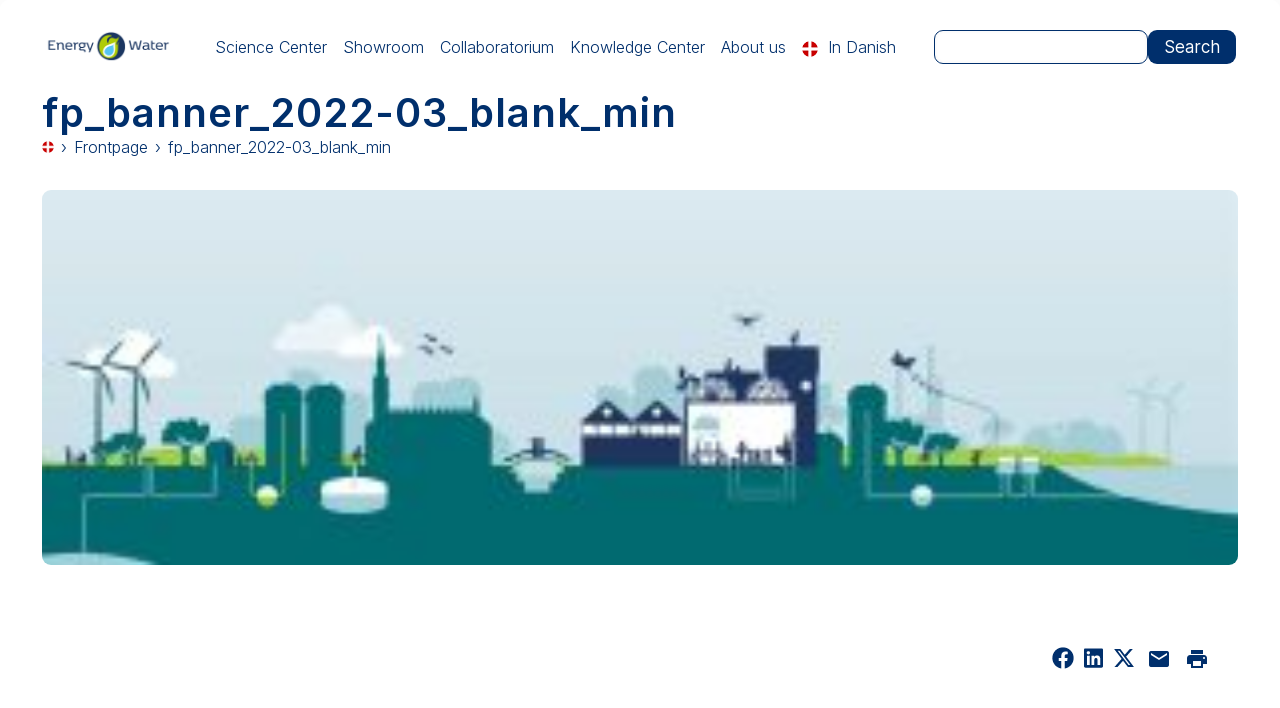

--- FILE ---
content_type: text/html; charset=UTF-8
request_url: https://energiogvand.dk/en/frontpage/fp_banner_2022-03_blank_min-2/
body_size: 28305
content:
<!DOCTYPE html>
<html lang="en"><head>
<meta http-equiv="Content-Security-Policy" content="upgrade-insecure-requests">
<!-- <link href="/wp-content/themes/betheme-child/fonts/kbh/kbh-font.css?family=kbh" rel="stylesheet" type="text/css"> -->
<link rel="preconnect" href="https://fonts.googleapis.com">
<link rel="preconnect" href="https://fonts.gstatic.com" crossorigin>
<link href="https://fonts.googleapis.com/css2?family=Inter:wght@100;300;500;600;700;900&display=swap" rel="stylesheet"> 	
<link rel="preload" href="/wp-content/themes/betheme-child/fonts/materialicons/material_icons_normal.woff2" as="font" type="font/woff2" crossorigin>
<!-- HOFOR 20220616 - <link rel="stylesheet" href="//maxcdn.bootstrapcdn.com/font-awesome/4.6.1/css/font-awesome.min.css"> -->
<meta charset="UTF-8" />
<meta name="viewport" content="width=device-width, initial-scale=1, maximum-scale=5"><title>ENERGY & WATER - fp_banner_2022-03_blank_min</title>
<script id="CookieConsent" src="https://policy.app.cookieinformation.com/uc.js" data-culture="EN"></script>
<link rel="shortcut icon" href="" type="image/x-icon" />
<meta name="description" content="The Energy And Water Science Center of Copenhagen"/>
<meta name="keywords" content="Energi, Vandværkstedet, Eksperimenterende miljøskole, energiogvandvaerkstedet.dk, Eksperimentarium, Skoleundervisning, HOFOR A/S, Vand, København (DK)"/>
<meta name='robots' content='index, follow, max-image-preview:large, max-snippet:-1, max-video-preview:-1' />
<meta name="format-detection" content="telephone=no">
<meta name="viewport" content="width=device-width, initial-scale=1, maximum-scale=1" />

	<!-- This site is optimized with the Yoast SEO plugin v25.4 - https://yoast.com/wordpress/plugins/seo/ -->
	<title>ENERGI &amp; VAND - fp_banner_2022-03_blank_min</title>
	<link rel="canonical" href="https://energiogvand.dk/wp-content/uploads/2022/08/fp_banner_2022-03_blank_min-1.jpg" />
	<meta property="og:locale" content="en_GB" />
	<meta property="og:type" content="article" />
	<meta property="og:title" content="ENERGI &amp; VAND - fp_banner_2022-03_blank_min" />
	<meta property="og:url" content="https://energiogvand.dk/wp-content/uploads/2022/08/fp_banner_2022-03_blank_min-1.jpg" />
	<meta property="og:site_name" content="ENERGI &amp; VAND" />
	<meta property="article:publisher" content="https://www.facebook.com/envand/?locale=da_DK" />
	<meta property="og:image" content="https://energiogvand.dk/en/frontpage/fp_banner_2022-03_blank_min-2" />
	<meta property="og:image:width" content="1600" />
	<meta property="og:image:height" content="500" />
	<meta property="og:image:type" content="image/jpeg" />
	<meta name="twitter:card" content="summary_large_image" />
	<script type="application/ld+json" class="yoast-schema-graph">{"@context":"https://schema.org","@graph":[{"@type":"WebPage","@id":"https://energiogvand.dk/wp-content/uploads/2022/08/fp_banner_2022-03_blank_min-1.jpg","url":"https://energiogvand.dk/wp-content/uploads/2022/08/fp_banner_2022-03_blank_min-1.jpg","name":"ENERGI &amp; VAND - fp_banner_2022-03_blank_min","isPartOf":{"@id":"https://energiogvand.dk/en/#website"},"primaryImageOfPage":{"@id":"https://energiogvand.dk/wp-content/uploads/2022/08/fp_banner_2022-03_blank_min-1.jpg#primaryimage"},"image":{"@id":"https://energiogvand.dk/wp-content/uploads/2022/08/fp_banner_2022-03_blank_min-1.jpg#primaryimage"},"thumbnailUrl":"https://energiogvand.dk/wp-content/uploads/2022/08/fp_banner_2022-03_blank_min-1.jpg","datePublished":"2022-08-02T12:02:23+00:00","breadcrumb":{"@id":"https://energiogvand.dk/wp-content/uploads/2022/08/fp_banner_2022-03_blank_min-1.jpg#breadcrumb"},"inLanguage":"en-GB","potentialAction":[{"@type":"ReadAction","target":["https://energiogvand.dk/wp-content/uploads/2022/08/fp_banner_2022-03_blank_min-1.jpg"]}]},{"@type":"ImageObject","inLanguage":"en-GB","@id":"https://energiogvand.dk/wp-content/uploads/2022/08/fp_banner_2022-03_blank_min-1.jpg#primaryimage","url":"https://energiogvand.dk/wp-content/uploads/2022/08/fp_banner_2022-03_blank_min-1.jpg","contentUrl":"https://energiogvand.dk/wp-content/uploads/2022/08/fp_banner_2022-03_blank_min-1.jpg","width":1600,"height":500},{"@type":"BreadcrumbList","@id":"https://energiogvand.dk/wp-content/uploads/2022/08/fp_banner_2022-03_blank_min-1.jpg#breadcrumb","itemListElement":[{"@type":"ListItem","position":1,"name":"Hjem","item":"https://energiogvand.dk/da/forside/"},{"@type":"ListItem","position":2,"name":"Frontpage","item":"https://energiogvand.dk/en/frontpage/"},{"@type":"ListItem","position":3,"name":"fp_banner_2022-03_blank_min"}]},{"@type":"WebSite","@id":"https://energiogvand.dk/en/#website","url":"https://energiogvand.dk/en/","name":"ENERGI & VAND","description":"- Greater Copenhagen Living Lab","potentialAction":[{"@type":"SearchAction","target":{"@type":"EntryPoint","urlTemplate":"https://energiogvand.dk/en/?s={search_term_string}"},"query-input":{"@type":"PropertyValueSpecification","valueRequired":true,"valueName":"search_term_string"}}],"inLanguage":"en-GB"}]}</script>
	<!-- / Yoast SEO plugin. -->


<link rel="alternate" type="application/rss+xml" title="ENERGI &amp; VAND &raquo; Feed" href="https://energiogvand.dk/en/feed/" />
<link rel="alternate" type="application/rss+xml" title="ENERGI &amp; VAND &raquo; Comments Feed" href="https://energiogvand.dk/en/comments/feed/" />
<script type="text/javascript">
/* <![CDATA[ */
window._wpemojiSettings = {"baseUrl":"https:\/\/s.w.org\/images\/core\/emoji\/15.0.3\/72x72\/","ext":".png","svgUrl":"https:\/\/s.w.org\/images\/core\/emoji\/15.0.3\/svg\/","svgExt":".svg","source":{"concatemoji":"https:\/\/energiogvand.dk\/wp-includes\/js\/wp-emoji-release.min.js"}};
/*! This file is auto-generated */
!function(i,n){var o,s,e;function c(e){try{var t={supportTests:e,timestamp:(new Date).valueOf()};sessionStorage.setItem(o,JSON.stringify(t))}catch(e){}}function p(e,t,n){e.clearRect(0,0,e.canvas.width,e.canvas.height),e.fillText(t,0,0);var t=new Uint32Array(e.getImageData(0,0,e.canvas.width,e.canvas.height).data),r=(e.clearRect(0,0,e.canvas.width,e.canvas.height),e.fillText(n,0,0),new Uint32Array(e.getImageData(0,0,e.canvas.width,e.canvas.height).data));return t.every(function(e,t){return e===r[t]})}function u(e,t,n){switch(t){case"flag":return n(e,"\ud83c\udff3\ufe0f\u200d\u26a7\ufe0f","\ud83c\udff3\ufe0f\u200b\u26a7\ufe0f")?!1:!n(e,"\ud83c\uddfa\ud83c\uddf3","\ud83c\uddfa\u200b\ud83c\uddf3")&&!n(e,"\ud83c\udff4\udb40\udc67\udb40\udc62\udb40\udc65\udb40\udc6e\udb40\udc67\udb40\udc7f","\ud83c\udff4\u200b\udb40\udc67\u200b\udb40\udc62\u200b\udb40\udc65\u200b\udb40\udc6e\u200b\udb40\udc67\u200b\udb40\udc7f");case"emoji":return!n(e,"\ud83d\udc26\u200d\u2b1b","\ud83d\udc26\u200b\u2b1b")}return!1}function f(e,t,n){var r="undefined"!=typeof WorkerGlobalScope&&self instanceof WorkerGlobalScope?new OffscreenCanvas(300,150):i.createElement("canvas"),a=r.getContext("2d",{willReadFrequently:!0}),o=(a.textBaseline="top",a.font="600 32px Arial",{});return e.forEach(function(e){o[e]=t(a,e,n)}),o}function t(e){var t=i.createElement("script");t.src=e,t.defer=!0,i.head.appendChild(t)}"undefined"!=typeof Promise&&(o="wpEmojiSettingsSupports",s=["flag","emoji"],n.supports={everything:!0,everythingExceptFlag:!0},e=new Promise(function(e){i.addEventListener("DOMContentLoaded",e,{once:!0})}),new Promise(function(t){var n=function(){try{var e=JSON.parse(sessionStorage.getItem(o));if("object"==typeof e&&"number"==typeof e.timestamp&&(new Date).valueOf()<e.timestamp+604800&&"object"==typeof e.supportTests)return e.supportTests}catch(e){}return null}();if(!n){if("undefined"!=typeof Worker&&"undefined"!=typeof OffscreenCanvas&&"undefined"!=typeof URL&&URL.createObjectURL&&"undefined"!=typeof Blob)try{var e="postMessage("+f.toString()+"("+[JSON.stringify(s),u.toString(),p.toString()].join(",")+"));",r=new Blob([e],{type:"text/javascript"}),a=new Worker(URL.createObjectURL(r),{name:"wpTestEmojiSupports"});return void(a.onmessage=function(e){c(n=e.data),a.terminate(),t(n)})}catch(e){}c(n=f(s,u,p))}t(n)}).then(function(e){for(var t in e)n.supports[t]=e[t],n.supports.everything=n.supports.everything&&n.supports[t],"flag"!==t&&(n.supports.everythingExceptFlag=n.supports.everythingExceptFlag&&n.supports[t]);n.supports.everythingExceptFlag=n.supports.everythingExceptFlag&&!n.supports.flag,n.DOMReady=!1,n.readyCallback=function(){n.DOMReady=!0}}).then(function(){return e}).then(function(){var e;n.supports.everything||(n.readyCallback(),(e=n.source||{}).concatemoji?t(e.concatemoji):e.wpemoji&&e.twemoji&&(t(e.twemoji),t(e.wpemoji)))}))}((window,document),window._wpemojiSettings);
/* ]]> */
</script>
<style id='wp-emoji-styles-inline-css' type='text/css'>

	img.wp-smiley, img.emoji {
		display: inline !important;
		border: none !important;
		box-shadow: none !important;
		height: 1em !important;
		width: 1em !important;
		margin: 0 0.07em !important;
		vertical-align: -0.1em !important;
		background: none !important;
		padding: 0 !important;
	}
</style>
<link rel='stylesheet' id='wp-block-library-css' href='https://energiogvand.dk/wp-includes/css/dist/block-library/style.min.css' type='text/css' media='all' />
<style id='classic-theme-styles-inline-css' type='text/css'>
/*! This file is auto-generated */
.wp-block-button__link{color:#fff;background-color:#32373c;border-radius:9999px;box-shadow:none;text-decoration:none;padding:calc(.667em + 2px) calc(1.333em + 2px);font-size:1.125em}.wp-block-file__button{background:#32373c;color:#fff;text-decoration:none}
</style>
<style id='global-styles-inline-css' type='text/css'>
:root{--wp--preset--aspect-ratio--square: 1;--wp--preset--aspect-ratio--4-3: 4/3;--wp--preset--aspect-ratio--3-4: 3/4;--wp--preset--aspect-ratio--3-2: 3/2;--wp--preset--aspect-ratio--2-3: 2/3;--wp--preset--aspect-ratio--16-9: 16/9;--wp--preset--aspect-ratio--9-16: 9/16;--wp--preset--color--black: #000000;--wp--preset--color--cyan-bluish-gray: #abb8c3;--wp--preset--color--white: #ffffff;--wp--preset--color--pale-pink: #f78da7;--wp--preset--color--vivid-red: #cf2e2e;--wp--preset--color--luminous-vivid-orange: #ff6900;--wp--preset--color--luminous-vivid-amber: #fcb900;--wp--preset--color--light-green-cyan: #7bdcb5;--wp--preset--color--vivid-green-cyan: #00d084;--wp--preset--color--pale-cyan-blue: #8ed1fc;--wp--preset--color--vivid-cyan-blue: #0693e3;--wp--preset--color--vivid-purple: #9b51e0;--wp--preset--gradient--vivid-cyan-blue-to-vivid-purple: linear-gradient(135deg,rgba(6,147,227,1) 0%,rgb(155,81,224) 100%);--wp--preset--gradient--light-green-cyan-to-vivid-green-cyan: linear-gradient(135deg,rgb(122,220,180) 0%,rgb(0,208,130) 100%);--wp--preset--gradient--luminous-vivid-amber-to-luminous-vivid-orange: linear-gradient(135deg,rgba(252,185,0,1) 0%,rgba(255,105,0,1) 100%);--wp--preset--gradient--luminous-vivid-orange-to-vivid-red: linear-gradient(135deg,rgba(255,105,0,1) 0%,rgb(207,46,46) 100%);--wp--preset--gradient--very-light-gray-to-cyan-bluish-gray: linear-gradient(135deg,rgb(238,238,238) 0%,rgb(169,184,195) 100%);--wp--preset--gradient--cool-to-warm-spectrum: linear-gradient(135deg,rgb(74,234,220) 0%,rgb(151,120,209) 20%,rgb(207,42,186) 40%,rgb(238,44,130) 60%,rgb(251,105,98) 80%,rgb(254,248,76) 100%);--wp--preset--gradient--blush-light-purple: linear-gradient(135deg,rgb(255,206,236) 0%,rgb(152,150,240) 100%);--wp--preset--gradient--blush-bordeaux: linear-gradient(135deg,rgb(254,205,165) 0%,rgb(254,45,45) 50%,rgb(107,0,62) 100%);--wp--preset--gradient--luminous-dusk: linear-gradient(135deg,rgb(255,203,112) 0%,rgb(199,81,192) 50%,rgb(65,88,208) 100%);--wp--preset--gradient--pale-ocean: linear-gradient(135deg,rgb(255,245,203) 0%,rgb(182,227,212) 50%,rgb(51,167,181) 100%);--wp--preset--gradient--electric-grass: linear-gradient(135deg,rgb(202,248,128) 0%,rgb(113,206,126) 100%);--wp--preset--gradient--midnight: linear-gradient(135deg,rgb(2,3,129) 0%,rgb(40,116,252) 100%);--wp--preset--font-size--small: 13px;--wp--preset--font-size--medium: 20px;--wp--preset--font-size--large: 36px;--wp--preset--font-size--x-large: 42px;--wp--preset--spacing--20: 0.44rem;--wp--preset--spacing--30: 0.67rem;--wp--preset--spacing--40: 1rem;--wp--preset--spacing--50: 1.5rem;--wp--preset--spacing--60: 2.25rem;--wp--preset--spacing--70: 3.38rem;--wp--preset--spacing--80: 5.06rem;--wp--preset--shadow--natural: 6px 6px 9px rgba(0, 0, 0, 0.2);--wp--preset--shadow--deep: 12px 12px 50px rgba(0, 0, 0, 0.4);--wp--preset--shadow--sharp: 6px 6px 0px rgba(0, 0, 0, 0.2);--wp--preset--shadow--outlined: 6px 6px 0px -3px rgba(255, 255, 255, 1), 6px 6px rgba(0, 0, 0, 1);--wp--preset--shadow--crisp: 6px 6px 0px rgba(0, 0, 0, 1);}:where(.is-layout-flex){gap: 0.5em;}:where(.is-layout-grid){gap: 0.5em;}body .is-layout-flex{display: flex;}.is-layout-flex{flex-wrap: wrap;align-items: center;}.is-layout-flex > :is(*, div){margin: 0;}body .is-layout-grid{display: grid;}.is-layout-grid > :is(*, div){margin: 0;}:where(.wp-block-columns.is-layout-flex){gap: 2em;}:where(.wp-block-columns.is-layout-grid){gap: 2em;}:where(.wp-block-post-template.is-layout-flex){gap: 1.25em;}:where(.wp-block-post-template.is-layout-grid){gap: 1.25em;}.has-black-color{color: var(--wp--preset--color--black) !important;}.has-cyan-bluish-gray-color{color: var(--wp--preset--color--cyan-bluish-gray) !important;}.has-white-color{color: var(--wp--preset--color--white) !important;}.has-pale-pink-color{color: var(--wp--preset--color--pale-pink) !important;}.has-vivid-red-color{color: var(--wp--preset--color--vivid-red) !important;}.has-luminous-vivid-orange-color{color: var(--wp--preset--color--luminous-vivid-orange) !important;}.has-luminous-vivid-amber-color{color: var(--wp--preset--color--luminous-vivid-amber) !important;}.has-light-green-cyan-color{color: var(--wp--preset--color--light-green-cyan) !important;}.has-vivid-green-cyan-color{color: var(--wp--preset--color--vivid-green-cyan) !important;}.has-pale-cyan-blue-color{color: var(--wp--preset--color--pale-cyan-blue) !important;}.has-vivid-cyan-blue-color{color: var(--wp--preset--color--vivid-cyan-blue) !important;}.has-vivid-purple-color{color: var(--wp--preset--color--vivid-purple) !important;}.has-black-background-color{background-color: var(--wp--preset--color--black) !important;}.has-cyan-bluish-gray-background-color{background-color: var(--wp--preset--color--cyan-bluish-gray) !important;}.has-white-background-color{background-color: var(--wp--preset--color--white) !important;}.has-pale-pink-background-color{background-color: var(--wp--preset--color--pale-pink) !important;}.has-vivid-red-background-color{background-color: var(--wp--preset--color--vivid-red) !important;}.has-luminous-vivid-orange-background-color{background-color: var(--wp--preset--color--luminous-vivid-orange) !important;}.has-luminous-vivid-amber-background-color{background-color: var(--wp--preset--color--luminous-vivid-amber) !important;}.has-light-green-cyan-background-color{background-color: var(--wp--preset--color--light-green-cyan) !important;}.has-vivid-green-cyan-background-color{background-color: var(--wp--preset--color--vivid-green-cyan) !important;}.has-pale-cyan-blue-background-color{background-color: var(--wp--preset--color--pale-cyan-blue) !important;}.has-vivid-cyan-blue-background-color{background-color: var(--wp--preset--color--vivid-cyan-blue) !important;}.has-vivid-purple-background-color{background-color: var(--wp--preset--color--vivid-purple) !important;}.has-black-border-color{border-color: var(--wp--preset--color--black) !important;}.has-cyan-bluish-gray-border-color{border-color: var(--wp--preset--color--cyan-bluish-gray) !important;}.has-white-border-color{border-color: var(--wp--preset--color--white) !important;}.has-pale-pink-border-color{border-color: var(--wp--preset--color--pale-pink) !important;}.has-vivid-red-border-color{border-color: var(--wp--preset--color--vivid-red) !important;}.has-luminous-vivid-orange-border-color{border-color: var(--wp--preset--color--luminous-vivid-orange) !important;}.has-luminous-vivid-amber-border-color{border-color: var(--wp--preset--color--luminous-vivid-amber) !important;}.has-light-green-cyan-border-color{border-color: var(--wp--preset--color--light-green-cyan) !important;}.has-vivid-green-cyan-border-color{border-color: var(--wp--preset--color--vivid-green-cyan) !important;}.has-pale-cyan-blue-border-color{border-color: var(--wp--preset--color--pale-cyan-blue) !important;}.has-vivid-cyan-blue-border-color{border-color: var(--wp--preset--color--vivid-cyan-blue) !important;}.has-vivid-purple-border-color{border-color: var(--wp--preset--color--vivid-purple) !important;}.has-vivid-cyan-blue-to-vivid-purple-gradient-background{background: var(--wp--preset--gradient--vivid-cyan-blue-to-vivid-purple) !important;}.has-light-green-cyan-to-vivid-green-cyan-gradient-background{background: var(--wp--preset--gradient--light-green-cyan-to-vivid-green-cyan) !important;}.has-luminous-vivid-amber-to-luminous-vivid-orange-gradient-background{background: var(--wp--preset--gradient--luminous-vivid-amber-to-luminous-vivid-orange) !important;}.has-luminous-vivid-orange-to-vivid-red-gradient-background{background: var(--wp--preset--gradient--luminous-vivid-orange-to-vivid-red) !important;}.has-very-light-gray-to-cyan-bluish-gray-gradient-background{background: var(--wp--preset--gradient--very-light-gray-to-cyan-bluish-gray) !important;}.has-cool-to-warm-spectrum-gradient-background{background: var(--wp--preset--gradient--cool-to-warm-spectrum) !important;}.has-blush-light-purple-gradient-background{background: var(--wp--preset--gradient--blush-light-purple) !important;}.has-blush-bordeaux-gradient-background{background: var(--wp--preset--gradient--blush-bordeaux) !important;}.has-luminous-dusk-gradient-background{background: var(--wp--preset--gradient--luminous-dusk) !important;}.has-pale-ocean-gradient-background{background: var(--wp--preset--gradient--pale-ocean) !important;}.has-electric-grass-gradient-background{background: var(--wp--preset--gradient--electric-grass) !important;}.has-midnight-gradient-background{background: var(--wp--preset--gradient--midnight) !important;}.has-small-font-size{font-size: var(--wp--preset--font-size--small) !important;}.has-medium-font-size{font-size: var(--wp--preset--font-size--medium) !important;}.has-large-font-size{font-size: var(--wp--preset--font-size--large) !important;}.has-x-large-font-size{font-size: var(--wp--preset--font-size--x-large) !important;}
:where(.wp-block-post-template.is-layout-flex){gap: 1.25em;}:where(.wp-block-post-template.is-layout-grid){gap: 1.25em;}
:where(.wp-block-columns.is-layout-flex){gap: 2em;}:where(.wp-block-columns.is-layout-grid){gap: 2em;}
:root :where(.wp-block-pullquote){font-size: 1.5em;line-height: 1.6;}
</style>
<link rel='stylesheet' id='contact-form-7-css' href='https://energiogvand.dk/wp-content/plugins/contact-form-7/includes/css/styles.css' type='text/css' media='all' />
<link rel='stylesheet' id='menu-image-css' href='https://energiogvand.dk/wp-content/plugins/menu-image/includes/css/menu-image.css' type='text/css' media='all' />
<link rel='stylesheet' id='dashicons-css' href='https://energiogvand.dk/wp-includes/css/dashicons.min.css' type='text/css' media='all' />
<link rel='stylesheet' id='pgafu-public-style-css' href='https://energiogvand.dk/wp-content/plugins/post-grid-and-filter-ultimate/assets/css/pgafu-public.css' type='text/css' media='all' />
<link rel='stylesheet' id='mfn-base-css' href='https://energiogvand.dk/wp-content/themes/betheme-child/css/base.css' type='text/css' media='all' />
<link rel='stylesheet' id='mfn-layout-css' href='https://energiogvand.dk/wp-content/themes/betheme-child/css/layout.css' type='text/css' media='all' />
<link rel='stylesheet' id='mfn-shortcodes-css' href='https://energiogvand.dk/wp-content/themes/betheme-child/css/shortcodes.css' type='text/css' media='all' />
<link rel='stylesheet' id='mfn-animations-css' href='https://energiogvand.dk/wp-content/themes/betheme/assets/animations/animations.min.css' type='text/css' media='all' />
<link rel='stylesheet' id='mfn-jquery-ui-css' href='https://energiogvand.dk/wp-content/themes/betheme/assets/ui/jquery.ui.all.css' type='text/css' media='all' />
<link rel='stylesheet' id='mfn-jplayer-css' href='https://energiogvand.dk/wp-content/themes/betheme/assets/jplayer/css/jplayer.blue.monday.css' type='text/css' media='all' />
<link rel='stylesheet' id='mfn-responsive-css' href='https://energiogvand.dk/wp-content/themes/betheme-child/css/responsive.css' type='text/css' media='all' />
<style id='mfn-dynamic-inline-css' type='text/css'>
@font-face{font-family:"Inter";src:url("/wp-content/themes/betheme-child/fonts/Inter/Inter.var.woff2") format("woff");font-weight:normal;font-style:normal}@font-face{font-family:"ionicons";src:url("/wp-content/themes/betheme-child/fonts/ionicons.woff") format("woff"),url("/wp-content/themes/betheme-child/fonts/ionicons.ttf") format("truetype");font-weight:normal;font-style:normal}
html{background-color: #FCFCFC;}#Wrapper,#Content{background-color: #ffffff;}body, button, span.date_label, .timeline_items li h3 span, input[type="submit"], input[type="reset"], input[type="button"],input[type="text"], input[type="password"], input[type="tel"], input[type="email"], textarea, select, .offer_li .title h3 {font-family: "Inter", Helvetica, Arial, sans-serif;}#menu > ul > li > a, a.action_button, #overlay-menu ul li a {font-family: "Inter", Helvetica, Arial, sans-serif;}#Subheader .title {font-family: "Inter", Helvetica, Arial, sans-serif;}h1, h2, h3, h4, .text-logo #logo {font-family: "Inter", Helvetica, Arial, sans-serif;}h5, h6 {font-family: "Inter", Helvetica, Arial, sans-serif;}blockquote {font-family: "Inter", Helvetica, Arial, sans-serif;}.chart_box .chart .num, .counter .desc_wrapper .number-wrapper, .how_it_works .image .number,.pricing-box .plan-header .price, .quick_fact .number-wrapper, .woocommerce .product div.entry-summary .price {font-family: "Inter", Helvetica, Arial, sans-serif;}body {font-size: 16px;line-height: 25px;font-weight: 300;letter-spacing: 0px;}.big {font-size: 16px;line-height: 28px;font-weight: 500;letter-spacing: 0px;}#menu > ul > li > a, a.action_button, #overlay-menu ul li a{font-size: 16px;font-weight: 300;letter-spacing: 0px;}#overlay-menu ul li a{line-height: 24px;}#Subheader .title {font-size: 20px;line-height: 35px;font-weight: 600;letter-spacing: 1px;}h1, .text-logo #logo {font-size: 28px;line-height: 36px;font-weight: 600;letter-spacing: 0px;}h2 {font-size: 26px;line-height: 30px;font-weight: 600;letter-spacing: 0px;}h3 {font-size: 20px;line-height: 24px;font-weight: 600;letter-spacing: 0px;}h4 {font-size: 20px;line-height: 25px;font-weight: 600;letter-spacing: 0px;}h5 {font-size: 18px;line-height: 25px;font-weight: 600;letter-spacing: 0px;}h6 {font-size: 16px;line-height: 25px;font-weight: 600;letter-spacing: 0px;}#Intro .intro-title {font-size: 70px;line-height: 70px;font-weight: 400;letter-spacing: 0px;}@media only screen and (min-width: 768px) and (max-width: 959px){body {font-size: 14px;line-height: 21px;letter-spacing: 0px;}.big {font-size: 14px;line-height: 24px;letter-spacing: 0px;}#menu > ul > li > a, a.action_button, #overlay-menu ul li a {font-size: 14px;letter-spacing: 0px;}#overlay-menu ul li a{line-height: 21px;letter-spacing: 0px;}#Subheader .title {font-size: 17px;line-height: 30px;letter-spacing: 1px;}h1, .text-logo #logo {font-size: 24px;line-height: 31px;letter-spacing: 0px;}h2 {font-size: 22px;line-height: 26px;letter-spacing: 0px;}h3 {font-size: 17px;line-height: 20px;letter-spacing: 0px;}h4 {font-size: 17px;line-height: 21px;letter-spacing: 0px;}h5 {font-size: 15px;line-height: 21px;letter-spacing: 0px;}h6 {font-size: 14px;line-height: 21px;letter-spacing: 0px;}#Intro .intro-title {font-size: 60px;line-height: 60px;letter-spacing: 0px;}blockquote { font-size: 15px;}.chart_box .chart .num { font-size: 45px; line-height: 45px; }.counter .desc_wrapper .number-wrapper { font-size: 45px; line-height: 45px;}.counter .desc_wrapper .title { font-size: 14px; line-height: 18px;}.faq .question .title { font-size: 14px; }.fancy_heading .title { font-size: 38px; line-height: 38px; }.offer .offer_li .desc_wrapper .title h3 { font-size: 32px; line-height: 32px; }.offer_thumb_ul li.offer_thumb_li .desc_wrapper .title h3 {font-size: 32px; line-height: 32px; }.pricing-box .plan-header h2 { font-size: 27px; line-height: 27px; }.pricing-box .plan-header .price > span { font-size: 40px; line-height: 40px; }.pricing-box .plan-header .price sup.currency { font-size: 18px; line-height: 18px; }.pricing-box .plan-header .price sup.period { font-size: 14px; line-height: 14px;}.quick_fact .number { font-size: 80px; line-height: 80px;}.trailer_box .desc h2 { font-size: 27px; line-height: 27px; }.widget > h3 { font-size: 17px; line-height: 20px; }}@media only screen and (min-width: 480px) and (max-width: 767px){body {font-size: 13px;line-height: 19px;letter-spacing: 0px;}.big {font-size: 13px;line-height: 21px;letter-spacing: 0px;}#menu > ul > li > a, a.action_button, #overlay-menu ul li a {font-size: 13px;letter-spacing: 0px;}#overlay-menu ul li a{line-height: 19.5px;letter-spacing: 0px;}#Subheader .title {font-size: 15px;line-height: 26px;letter-spacing: 1px;}h1, .text-logo #logo {font-size: 21px;line-height: 27px;letter-spacing: 0px;}h2 {font-size: 20px;line-height: 23px;letter-spacing: 0px;}h3 {font-size: 15px;line-height: 19px;letter-spacing: 0px;}h4 {font-size: 15px;line-height: 19px;letter-spacing: 0px;}h5 {font-size: 14px;line-height: 19px;letter-spacing: 0px;}h6 {font-size: 13px;line-height: 19px;letter-spacing: 0px;}#Intro .intro-title {font-size: 53px;line-height: 53px;letter-spacing: 0px;}blockquote { font-size: 14px;}.chart_box .chart .num { font-size: 40px; line-height: 40px; }.counter .desc_wrapper .number-wrapper { font-size: 40px; line-height: 40px;}.counter .desc_wrapper .title { font-size: 13px; line-height: 16px;}.faq .question .title { font-size: 13px; }.fancy_heading .title { font-size: 34px; line-height: 34px; }.offer .offer_li .desc_wrapper .title h3 { font-size: 28px; line-height: 28px; }.offer_thumb_ul li.offer_thumb_li .desc_wrapper .title h3 {font-size: 28px; line-height: 28px; }.pricing-box .plan-header h2 { font-size: 24px; line-height: 24px; }.pricing-box .plan-header .price > span { font-size: 34px; line-height: 34px; }.pricing-box .plan-header .price sup.currency { font-size: 16px; line-height: 16px; }.pricing-box .plan-header .price sup.period { font-size: 13px; line-height: 13px;}.quick_fact .number { font-size: 70px; line-height: 70px;}.trailer_box .desc h2 { font-size: 24px; line-height: 24px; }.widget > h3 { font-size: 16px; line-height: 19px; }}@media only screen and (max-width: 479px){body {font-size: 13px;line-height: 19px;letter-spacing: 0px;}.big {font-size: 13px;line-height: 19px;letter-spacing: 0px;}#menu > ul > li > a, a.action_button, #overlay-menu ul li a {font-size: 13px;letter-spacing: 0px;}#overlay-menu ul li a{line-height: 19.5px;letter-spacing: 0px;}#Subheader .title {font-size: 13px;line-height: 21px;letter-spacing: 1px;}h1, .text-logo #logo {font-size: 17px;line-height: 22px;letter-spacing: 0px;}h2 {font-size: 16px;line-height: 19px;letter-spacing: 0px;}h3 {font-size: 13px;line-height: 19px;letter-spacing: 0px;}h4 {font-size: 13px;line-height: 19px;letter-spacing: 0px;}h5 {font-size: 13px;line-height: 19px;letter-spacing: 0px;}h6 {font-size: 13px;line-height: 19px;letter-spacing: 0px;}#Intro .intro-title {font-size: 42px;line-height: 42px;letter-spacing: 0px;}blockquote { font-size: 13px;}.chart_box .chart .num { font-size: 35px; line-height: 35px; }.counter .desc_wrapper .number-wrapper { font-size: 35px; line-height: 35px;}.counter .desc_wrapper .title { font-size: 13px; line-height: 26px;}.faq .question .title { font-size: 13px; }.fancy_heading .title { font-size: 30px; line-height: 30px; }.offer .offer_li .desc_wrapper .title h3 { font-size: 26px; line-height: 26px; }.offer_thumb_ul li.offer_thumb_li .desc_wrapper .title h3 {font-size: 26px; line-height: 26px; }.pricing-box .plan-header h2 { font-size: 21px; line-height: 21px; }.pricing-box .plan-header .price > span { font-size: 32px; line-height: 32px; }.pricing-box .plan-header .price sup.currency { font-size: 14px; line-height: 14px; }.pricing-box .plan-header .price sup.period { font-size: 13px; line-height: 13px;}.quick_fact .number { font-size: 60px; line-height: 60px;}.trailer_box .desc h2 { font-size: 21px; line-height: 21px; }.widget > h3 { font-size: 15px; line-height: 18px; }}.with_aside .sidebar.columns {width: 23%;}.with_aside .sections_group {width: 77%;}.aside_both .sidebar.columns {width: 18%;}.aside_both .sidebar.sidebar-1{margin-left: -82%;}.aside_both .sections_group {width: 64%;margin-left: 18%;}@media only screen and (min-width:1240px){#Wrapper, .with_aside .content_wrapper {max-width: 1240px;}.section_wrapper, .container {max-width: 1220px;}.layout-boxed.header-boxed #Top_bar.is-sticky{max-width: 1240px;}}@media only screen and (max-width: 767px){.section_wrapper,.container,.four.columns .widget-area { max-width: 480px !important; }}.button-default .button, .button-flat .button, .button-round .button {background-color: #002f6c;color: #56c5f2;}.button-stroke .button {border-color: #002f6c;color: #56c5f2;}.button-stroke .button:hover{background-color: #002f6c;color: #fff;}.button-default .button_theme, .button-default button,.button-default input[type="button"], .button-default input[type="reset"], .button-default input[type="submit"],.button-flat .button_theme, .button-flat button,.button-flat input[type="button"], .button-flat input[type="reset"], .button-flat input[type="submit"],.button-round .button_theme, .button-round button,.button-round input[type="button"], .button-round input[type="reset"], .button-round input[type="submit"],.woocommerce #respond input#submit,.woocommerce a.button:not(.default),.woocommerce button.button,.woocommerce input.button,.woocommerce #respond input#submit:hover, .woocommerce a.button:hover, .woocommerce button.button:hover, .woocommerce input.button:hover{color: #ffffff;}.button-stroke .button_theme:hover,.button-stroke button:hover, .button-stroke input[type="submit"]:hover, .button-stroke input[type="reset"]:hover, .button-stroke input[type="button"]:hover,.button-stroke .woocommerce #respond input#submit:hover,.button-stroke .woocommerce a.button:not(.default):hover,.button-stroke .woocommerce button.button:hover,.button-stroke.woocommerce input.button:hover {color: #ffffff !important;}.button-stroke .button_theme:hover .button_icon i{color: #ffffff !important;}.button-default .single_add_to_cart_button, .button-flat .single_add_to_cart_button, .button-round .single_add_to_cart_button,.button-default .woocommerce .button:disabled, .button-flat .woocommerce .button:disabled, .button-round .woocommerce .button:disabled,.button-default .woocommerce .button.alt .button-flat .woocommerce .button.alt, .button-round .woocommerce .button.alt,.button-default a.remove, .button-flat a.remove, .button-round a.remove{color: #ffffff!important;}.action_button, .action_button:hover{background-color: #f7f7f7;color: #747474;}.button-stroke a.action_button{border-color: #f7f7f7;}.button-stroke a.action_button:hover{background-color: #f7f7f7!important;}.footer_button{color: #002f6c!important;background-color:transparent;box-shadow:none!important;}.footer_button:after{display:none!important;}.button-custom .button,.button-custom .action_button,.button-custom .footer_button,.button-custom button,.button-custom input[type="button"],.button-custom input[type="reset"],.button-custom input[type="submit"],.button-custom .woocommerce #respond input#submit,.button-custom .woocommerce a.button,.button-custom .woocommerce button.button,.button-custom .woocommerce input.button{font-family: Arial;font-size: 14px;line-height: 14px;font-weight: 400;letter-spacing: 0px;padding: 12px 20px 12px 20px;border-width: 0px;border-radius: 0px;}.button-custom .button{color: #626262;background-color: #dbdddf;border-color: transparent;}.button-custom .button:hover{color: #626262;background-color: #d3d3d3;border-color: transparent;}.button-custom .button_theme,.button-custom button,.button-custom input[type="button"],.button-custom input[type="reset"],.button-custom input[type="submit"],.button-custom .woocommerce #respond input#submit,.button-custom .woocommerce a.button:not(.default),.button-custom .woocommerce button.button,.button-custom .woocommerce input.button{color: #ffffff;background-color: #0095eb;border-color: transparent;}.button-custom .button_theme:hover,.button-custom button:hover,.button-custom input[type="button"]:hover,.button-custom input[type="reset"]:hover,.button-custom input[type="submit"]:hover,.button-custom .woocommerce #respond input#submit:hover,.button-custom .woocommerce a.button:not(.default):hover,.button-custom .woocommerce button.button:hover,.button-custom .woocommerce input.button:hover{color: #ffffff;background-color: #007cc3;border-color: transparent;}.button-custom .action_button{color: #626262;background-color: #dbdddf;border-color: transparent;}.button-custom .action_button:hover{color: #626262;background-color: #d3d3d3;border-color: transparent;}.button-custom .single_add_to_cart_button,.button-custom .woocommerce .button:disabled,.button-custom .woocommerce .button.alt,.button-custom a.remove{line-height: 14px!important;padding: 12px 20px 12px 20px!important;color: #ffffff!important;background-color: #0095eb!important;}.button-custom .single_add_to_cart_button:hover,.button-custom .woocommerce .button:disabled:hover,.button-custom .woocommerce .button.alt:hover,.button-custom a.remove:hover{color: #ffffff!important;background-color: #007cc3!important;}#Top_bar #logo,.header-fixed #Top_bar #logo,.header-plain #Top_bar #logo,.header-transparent #Top_bar #logo {height: 60px;line-height: 60px;padding: 15px 0;}.logo-overflow #Top_bar:not(.is-sticky) .logo {height: 90px;}#Top_bar .menu > li > a {padding: 15px 0;}.menu-highlight:not(.header-creative) #Top_bar .menu > li > a {margin: 20px 0;}.header-plain:not(.menu-highlight) #Top_bar .menu > li > a span:not(.description) {line-height: 90px;}.header-fixed #Top_bar .menu > li > a {padding: 30px 0;}#Top_bar .top_bar_right,.header-plain #Top_bar .top_bar_right {height: 90px;}#Top_bar .top_bar_right_wrapper {top: 25px;}.header-plain #Top_bar a#header_cart,.header-plain #Top_bar a#search_button,.header-plain #Top_bar .wpml-languages,.header-plain #Top_bar a.action_button {line-height: 90px;}@media only screen and (max-width: 767px){#Top_bar a.responsive-menu-toggle {top: 40px;}.mobile-header-mini #Top_bar #logo{height:50px!important;line-height:50px!important;margin:5px 0;}}.twentytwenty-before-label::before{content:"før"}.twentytwenty-after-label::before{content:"efter"}#Side_slide{right:-250px;width:250px;}#Side_slide.left{left:-250px;}.blog-teaser li .desc-wrapper .desc{background-position-y:-1px;}@media only screen and (min-width: 768px){body:not(.header-simple) #Top_bar #menu{display:block!important}.tr-menu #Top_bar #menu{background:none!important}#Top_bar .menu > li > ul.mfn-megamenu{width:984px}#Top_bar .menu > li > ul.mfn-megamenu > li{float:left}#Top_bar .menu > li > ul.mfn-megamenu > li.mfn-megamenu-cols-1{width:100%}#Top_bar .menu > li > ul.mfn-megamenu > li.mfn-megamenu-cols-2{width:50%}#Top_bar .menu > li > ul.mfn-megamenu > li.mfn-megamenu-cols-3{width:33.33%}#Top_bar .menu > li > ul.mfn-megamenu > li.mfn-megamenu-cols-4{width:25%}#Top_bar .menu > li > ul.mfn-megamenu > li.mfn-megamenu-cols-5{width:20%}#Top_bar .menu > li > ul.mfn-megamenu > li.mfn-megamenu-cols-6{width:16.66%}#Top_bar .menu > li > ul.mfn-megamenu > li > ul{display:block!important;position:inherit;left:auto;top:auto;border-width:0 1px 0 0}#Top_bar .menu > li > ul.mfn-megamenu > li:last-child > ul{border:0}#Top_bar .menu > li > ul.mfn-megamenu > li > ul li{width:auto}#Top_bar .menu > li > ul.mfn-megamenu a.mfn-megamenu-title{text-transform:uppercase;font-weight:400;background:none}#Top_bar .menu > li > ul.mfn-megamenu a .menu-arrow{display:none}.menuo-right #Top_bar .menu > li > ul.mfn-megamenu{left:auto;right:0}.menuo-right #Top_bar .menu > li > ul.mfn-megamenu-bg{box-sizing:border-box}#Top_bar .menu > li > ul.mfn-megamenu-bg{padding:20px 166px 20px 20px;background-repeat:no-repeat;background-position:right bottom}.rtl #Top_bar .menu > li > ul.mfn-megamenu-bg{padding-left:166px;padding-right:20px;background-position:left bottom}#Top_bar .menu > li > ul.mfn-megamenu-bg > li{background:none}#Top_bar .menu > li > ul.mfn-megamenu-bg > li a{border:none}#Top_bar .menu > li > ul.mfn-megamenu-bg > li > ul{background:none!important;-webkit-box-shadow:0 0 0 0;-moz-box-shadow:0 0 0 0;box-shadow:0 0 0 0}.mm-vertical #Top_bar .container{position:relative;}.mm-vertical #Top_bar .top_bar_left{position:static;}.mm-vertical #Top_bar .menu > li ul{box-shadow:0 0 0 0 transparent!important;background-image:none;}.mm-vertical #Top_bar .menu > li > ul.mfn-megamenu{width:98%!important;margin:0 1%;padding:20px 0;}.mm-vertical.header-plain #Top_bar .menu > li > ul.mfn-megamenu{width:100%!important;margin:0;}.mm-vertical #Top_bar .menu > li > ul.mfn-megamenu > li{display:table-cell;float:none!important;width:10%;padding:0 15px;border-right:1px solid rgba(0, 0, 0, 0.05);}.mm-vertical #Top_bar .menu > li > ul.mfn-megamenu > li:last-child{border-right-width:0}.mm-vertical #Top_bar .menu > li > ul.mfn-megamenu > li.hide-border{border-right-width:0}.mm-vertical #Top_bar .menu > li > ul.mfn-megamenu > li a{border-bottom-width:0;padding:9px 15px;line-height:120%;}.mm-vertical #Top_bar .menu > li > ul.mfn-megamenu a.mfn-megamenu-title{font-weight:700;}.rtl .mm-vertical #Top_bar .menu > li > ul.mfn-megamenu > li:first-child{border-right-width:0}.rtl .mm-vertical #Top_bar .menu > li > ul.mfn-megamenu > li:last-child{border-right-width:1px}.header-plain:not(.menuo-right) #Header .top_bar_left{width:auto!important}.header-stack.header-center #Top_bar #menu{display:inline-block!important}.header-simple #Top_bar #menu{display:none;height:auto;width:300px;bottom:auto;top:100%;right:1px;position:absolute;margin:0}.header-simple #Header a.responsive-menu-toggle{display:block;right:10px}.header-simple #Top_bar #menu > ul{width:100%;float:left}.header-simple #Top_bar #menu ul li{width:100%;padding-bottom:0;border-right:0;position:relative}.header-simple #Top_bar #menu ul li a{padding:0 20px;margin:0;display:block;height:auto;line-height:normal;border:none}.header-simple #Top_bar #menu ul li a:after{display:none}.header-simple #Top_bar #menu ul li a span{border:none;line-height:44px;display:inline;padding:0}.header-simple #Top_bar #menu ul li.submenu .menu-toggle{display:block;position:absolute;right:0;top:0;width:44px;height:44px;line-height:44px;font-size:30px;font-weight:300;text-align:center;cursor:pointer;color:#444;opacity:0.33;}.header-simple #Top_bar #menu ul li.submenu .menu-toggle:after{content:"+"}.header-simple #Top_bar #menu ul li.hover > .menu-toggle:after{content:"-"}.header-simple #Top_bar #menu ul li.hover a{border-bottom:0}.header-simple #Top_bar #menu ul.mfn-megamenu li .menu-toggle{display:none}.header-simple #Top_bar #menu ul li ul{position:relative!important;left:0!important;top:0;padding:0;margin:0!important;width:auto!important;background-image:none}.header-simple #Top_bar #menu ul li ul li{width:100%!important;display:block;padding:0;}.header-simple #Top_bar #menu ul li ul li a{padding:0 20px 0 30px}.header-simple #Top_bar #menu ul li ul li a .menu-arrow{display:none}.header-simple #Top_bar #menu ul li ul li a span{padding:0}.header-simple #Top_bar #menu ul li ul li a span:after{display:none!important}.header-simple #Top_bar .menu > li > ul.mfn-megamenu a.mfn-megamenu-title{text-transform:uppercase;font-weight:400}.header-simple #Top_bar .menu > li > ul.mfn-megamenu > li > ul{display:block!important;position:inherit;left:auto;top:auto}.header-simple #Top_bar #menu ul li ul li ul{border-left:0!important;padding:0;top:0}.header-simple #Top_bar #menu ul li ul li ul li a{padding:0 20px 0 40px}.rtl.header-simple #Top_bar #menu{left:1px;right:auto}.rtl.header-simple #Top_bar a.responsive-menu-toggle{left:10px;right:auto}.rtl.header-simple #Top_bar #menu ul li.submenu .menu-toggle{left:0;right:auto}.rtl.header-simple #Top_bar #menu ul li ul{left:auto!important;right:0!important}.rtl.header-simple #Top_bar #menu ul li ul li a{padding:0 30px 0 20px}.rtl.header-simple #Top_bar #menu ul li ul li ul li a{padding:0 40px 0 20px}.menu-highlight #Top_bar .menu > li{margin:0 2px}.menu-highlight:not(.header-creative) #Top_bar .menu > li > a{margin:20px 0;padding:0;-webkit-border-radius:5px;border-radius:5px}.menu-highlight #Top_bar .menu > li > a:after{display:none}.menu-highlight #Top_bar .menu > li > a span:not(.description){line-height:50px}.menu-highlight #Top_bar .menu > li > a span.description{display:none}.menu-highlight.header-stack #Top_bar .menu > li > a{margin:10px 0!important}.menu-highlight.header-stack #Top_bar .menu > li > a span:not(.description){line-height:40px}.menu-highlight.header-transparent #Top_bar .menu > li > a{margin:5px 0}.menu-highlight.header-simple #Top_bar #menu ul li,.menu-highlight.header-creative #Top_bar #menu ul li{margin:0}.menu-highlight.header-simple #Top_bar #menu ul li > a,.menu-highlight.header-creative #Top_bar #menu ul li > a{-webkit-border-radius:0;border-radius:0}.menu-highlight:not(.header-fixed):not(.header-simple) #Top_bar.is-sticky .menu > li > a{margin:10px 0!important;padding:5px 0!important}.menu-highlight:not(.header-fixed):not(.header-simple) #Top_bar.is-sticky .menu > li > a span{line-height:30px!important}.header-modern.menu-highlight.menuo-right .menu_wrapper{margin-right:20px}.menu-line-below #Top_bar .menu > li > a:after{top:auto;bottom:-4px}.menu-line-below #Top_bar.is-sticky .menu > li > a:after{top:auto;bottom:-4px}.menu-line-below-80 #Top_bar:not(.is-sticky) .menu > li > a:after{height:4px;left:10%;top:50%;margin-top:20px;width:80%}.menu-line-below-80-1 #Top_bar:not(.is-sticky) .menu > li > a:after{height:1px;left:10%;top:50%;margin-top:20px;width:80%}.menu-link-color #Top_bar .menu > li > a:after{display:none!important}.menu-arrow-top #Top_bar .menu > li > a:after{background:none repeat scroll 0 0 rgba(0,0,0,0)!important;border-color:#ccc transparent transparent;border-style:solid;border-width:7px 7px 0;display:block;height:0;left:50%;margin-left:-7px;top:0!important;width:0}.menu-arrow-top #Top_bar.is-sticky .menu > li > a:after{top:0!important}.menu-arrow-bottom #Top_bar .menu > li > a:after{background:none!important;border-color:transparent transparent #ccc;border-style:solid;border-width:0 7px 7px;display:block;height:0;left:50%;margin-left:-7px;top:auto;bottom:0;width:0}.menu-arrow-bottom #Top_bar.is-sticky .menu > li > a:after{top:auto;bottom:0}.menuo-no-borders #Top_bar .menu > li > a span{border-width:0!important}.menuo-no-borders #Header_creative #Top_bar .menu > li > a span{border-bottom-width:0}.menuo-no-borders.header-plain #Top_bar a#header_cart,.menuo-no-borders.header-plain #Top_bar a#search_button,.menuo-no-borders.header-plain #Top_bar .wpml-languages,.menuo-no-borders.header-plain #Top_bar a.action_button{border-width:0}.menuo-right #Top_bar .menu_wrapper{float:right}.menuo-right.header-stack:not(.header-center) #Top_bar .menu_wrapper{margin-right:150px}body.header-creative{padding-left:50px}body.header-creative.header-open{padding-left:250px}body.error404,body.under-construction,body.template-blank{padding-left:0!important}.header-creative.footer-fixed #Footer,.header-creative.footer-sliding #Footer,.header-creative.footer-stick #Footer.is-sticky{box-sizing:border-box;padding-left:50px;}.header-open.footer-fixed #Footer,.header-open.footer-sliding #Footer,.header-creative.footer-stick #Footer.is-sticky{padding-left:250px;}.header-rtl.header-creative.footer-fixed #Footer,.header-rtl.header-creative.footer-sliding #Footer,.header-rtl.header-creative.footer-stick #Footer.is-sticky{padding-left:0;padding-right:50px;}.header-rtl.header-open.footer-fixed #Footer,.header-rtl.header-open.footer-sliding #Footer,.header-rtl.header-creative.footer-stick #Footer.is-sticky{padding-right:250px;}#Header_creative{background-color:#fff;position:fixed;width:250px;height:100%;left:-200px;top:0;z-index:9002;-webkit-box-shadow:2px 0 4px 2px rgba(0,0,0,.15);box-shadow:2px 0 4px 2px rgba(0,0,0,.15)}#Header_creative .container{width:100%}#Header_creative .creative-wrapper{opacity:0;margin-right:50px}#Header_creative a.creative-menu-toggle{display:block;width:34px;height:34px;line-height:34px;font-size:22px;text-align:center;position:absolute;top:10px;right:8px;border-radius:3px}.admin-bar #Header_creative a.creative-menu-toggle{top:42px}#Header_creative #Top_bar{position:static;width:100%}#Header_creative #Top_bar .top_bar_left{width:100%!important;float:none}#Header_creative #Top_bar .top_bar_right{width:100%!important;float:none;height:auto;margin-bottom:35px;text-align:center;padding:0 20px;top:0;-webkit-box-sizing:border-box;-moz-box-sizing:border-box;box-sizing:border-box}#Header_creative #Top_bar .top_bar_right:before{display:none}#Header_creative #Top_bar .top_bar_right_wrapper{top:0}#Header_creative #Top_bar .logo{float:none;text-align:center;margin:15px 0}#Header_creative #Top_bar #menu{background-color:transparent}#Header_creative #Top_bar .menu_wrapper{float:none;margin:0 0 30px}#Header_creative #Top_bar .menu > li{width:100%;float:none;position:relative}#Header_creative #Top_bar .menu > li > a{padding:0;text-align:center}#Header_creative #Top_bar .menu > li > a:after{display:none}#Header_creative #Top_bar .menu > li > a span{border-right:0;border-bottom-width:1px;line-height:38px}#Header_creative #Top_bar .menu li ul{left:100%;right:auto;top:0;box-shadow:2px 2px 2px 0 rgba(0,0,0,0.03);-webkit-box-shadow:2px 2px 2px 0 rgba(0,0,0,0.03)}#Header_creative #Top_bar .menu > li > ul.mfn-megamenu{margin:0;width:700px!important;}#Header_creative #Top_bar .menu > li > ul.mfn-megamenu > li > ul{left:0}#Header_creative #Top_bar .menu li ul li a{padding-top:9px;padding-bottom:8px}#Header_creative #Top_bar .menu li ul li ul{top:0}#Header_creative #Top_bar .menu > li > a span.description{display:block;font-size:13px;line-height:28px!important;clear:both}#Header_creative #Top_bar .search_wrapper{left:100%;top:auto;bottom:0}#Header_creative #Top_bar a#header_cart{display:inline-block;float:none;top:3px}#Header_creative #Top_bar a#search_button{display:inline-block;float:none;top:3px}#Header_creative #Top_bar .wpml-languages{display:inline-block;float:none;top:0}#Header_creative #Top_bar .wpml-languages.enabled:hover a.active{padding-bottom:11px}#Header_creative #Top_bar .action_button{display:inline-block;float:none;top:16px;margin:0}#Header_creative #Top_bar .banner_wrapper{display:block;text-align:center}#Header_creative #Top_bar .banner_wrapper img{max-width:100%;height:auto;display:inline-block}#Header_creative #Action_bar{display:none;position:absolute;bottom:0;top:auto;clear:both;padding:0 20px;box-sizing:border-box}#Header_creative #Action_bar .contact_details{text-align:center;margin-bottom:20px}#Header_creative #Action_bar .contact_details li{padding:0}#Header_creative #Action_bar .social{float:none;text-align:center;padding:5px 0 15px}#Header_creative #Action_bar .social li{margin-bottom:2px}#Header_creative #Action_bar .social-menu{float:none;text-align:center}#Header_creative #Action_bar .social-menu li{border-color:rgba(0,0,0,.1)}#Header_creative .social li a{color:rgba(0,0,0,.5)}#Header_creative .social li a:hover{color:#000}#Header_creative .creative-social{position:absolute;bottom:10px;right:0;width:50px}#Header_creative .creative-social li{display:block;float:none;width:100%;text-align:center;margin-bottom:5px}.header-creative .fixed-nav.fixed-nav-prev{margin-left:50px}.header-creative.header-open .fixed-nav.fixed-nav-prev{margin-left:250px}.menuo-last #Header_creative #Top_bar .menu li.last ul{top:auto;bottom:0}.header-open #Header_creative{left:0}.header-open #Header_creative .creative-wrapper{opacity:1;margin:0!important;}.header-open #Header_creative .creative-menu-toggle,.header-open #Header_creative .creative-social{display:none}.header-open #Header_creative #Action_bar{display:block}body.header-rtl.header-creative{padding-left:0;padding-right:50px}.header-rtl #Header_creative{left:auto;right:-200px}.header-rtl #Header_creative .creative-wrapper{margin-left:50px;margin-right:0}.header-rtl #Header_creative a.creative-menu-toggle{left:8px;right:auto}.header-rtl #Header_creative .creative-social{left:0;right:auto}.header-rtl #Footer #back_to_top.sticky{right:125px}.header-rtl #popup_contact{right:70px}.header-rtl #Header_creative #Top_bar .menu li ul{left:auto;right:100%}.header-rtl #Header_creative #Top_bar .search_wrapper{left:auto;right:100%;}.header-rtl .fixed-nav.fixed-nav-prev{margin-left:0!important}.header-rtl .fixed-nav.fixed-nav-next{margin-right:50px}body.header-rtl.header-creative.header-open{padding-left:0;padding-right:250px!important}.header-rtl.header-open #Header_creative{left:auto;right:0}.header-rtl.header-open #Footer #back_to_top.sticky{right:325px}.header-rtl.header-open #popup_contact{right:270px}.header-rtl.header-open .fixed-nav.fixed-nav-next{margin-right:250px}#Header_creative.active{left:-1px;}.header-rtl #Header_creative.active{left:auto;right:-1px;}#Header_creative.active .creative-wrapper{opacity:1;margin:0}.header-creative .vc_row[data-vc-full-width]{padding-left:50px}.header-creative.header-open .vc_row[data-vc-full-width]{padding-left:250px}.header-open .vc_parallax .vc_parallax-inner { left:auto; width: calc(100% - 250px); }.header-open.header-rtl .vc_parallax .vc_parallax-inner { left:0; right:auto; }#Header_creative.scroll{height:100%;overflow-y:auto}#Header_creative.scroll:not(.dropdown) .menu li ul{display:none!important}#Header_creative.scroll #Action_bar{position:static}#Header_creative.dropdown{outline:none}#Header_creative.dropdown #Top_bar .menu_wrapper{float:left}#Header_creative.dropdown #Top_bar #menu ul li{position:relative;float:left}#Header_creative.dropdown #Top_bar #menu ul li a:after{display:none}#Header_creative.dropdown #Top_bar #menu ul li a span{line-height:38px;padding:0}#Header_creative.dropdown #Top_bar #menu ul li.submenu .menu-toggle{display:block;position:absolute;right:0;top:0;width:38px;height:38px;line-height:38px;font-size:26px;font-weight:300;text-align:center;cursor:pointer;color:#444;opacity:0.33;}#Header_creative.dropdown #Top_bar #menu ul li.submenu .menu-toggle:after{content:"+"}#Header_creative.dropdown #Top_bar #menu ul li.hover > .menu-toggle:after{content:"-"}#Header_creative.dropdown #Top_bar #menu ul li.hover a{border-bottom:0}#Header_creative.dropdown #Top_bar #menu ul.mfn-megamenu li .menu-toggle{display:none}#Header_creative.dropdown #Top_bar #menu ul li ul{position:relative!important;left:0!important;top:0;padding:0;margin-left:0!important;width:auto!important;background-image:none}#Header_creative.dropdown #Top_bar #menu ul li ul li{width:100%!important}#Header_creative.dropdown #Top_bar #menu ul li ul li a{padding:0 10px;text-align:center}#Header_creative.dropdown #Top_bar #menu ul li ul li a .menu-arrow{display:none}#Header_creative.dropdown #Top_bar #menu ul li ul li a span{padding:0}#Header_creative.dropdown #Top_bar #menu ul li ul li a span:after{display:none!important}#Header_creative.dropdown #Top_bar .menu > li > ul.mfn-megamenu a.mfn-megamenu-title{text-transform:uppercase;font-weight:400}#Header_creative.dropdown #Top_bar .menu > li > ul.mfn-megamenu > li > ul{display:block!important;position:inherit;left:auto;top:auto}#Header_creative.dropdown #Top_bar #menu ul li ul li ul{border-left:0!important;padding:0;top:0}#Header_creative{transition: left .5s ease-in-out, right .5s ease-in-out;}#Header_creative .creative-wrapper{transition: opacity .5s ease-in-out, margin 0s ease-in-out .5s;}#Header_creative.active .creative-wrapper{transition: opacity .5s ease-in-out, margin 0s ease-in-out;}}@media only screen and (min-width: 768px){#Top_bar.is-sticky{position:fixed!important;width:100%;left:0;top:-60px;height:60px;z-index:701;background:#fff;opacity:.97;-webkit-box-shadow:0 2px 5px 0 rgba(0,0,0,0.1);-moz-box-shadow:0 2px 5px 0 rgba(0,0,0,0.1);box-shadow:0 2px 5px 0 rgba(0,0,0,0.1)}.layout-boxed.header-boxed #Top_bar.is-sticky{max-width:768px;left:50%;-webkit-transform:translateX(-50%);transform:translateX(-50%)}#Top_bar.is-sticky .top_bar_left,#Top_bar.is-sticky .top_bar_right,#Top_bar.is-sticky .top_bar_right:before{background:none;box-shadow:unset}#Top_bar.is-sticky .top_bar_right{top:-4px;height:auto;}#Top_bar.is-sticky .top_bar_right_wrapper{top:15px}.header-plain #Top_bar.is-sticky .top_bar_right_wrapper{top:0}#Top_bar.is-sticky .logo{width:auto;margin:0 30px 0 20px;padding:0}#Top_bar.is-sticky #logo,#Top_bar.is-sticky .custom-logo-link{padding:5px 0!important;height:50px!important;line-height:50px!important}.logo-no-sticky-padding #Top_bar.is-sticky #logo{height:60px!important;line-height:60px!important}#Top_bar.is-sticky #logo img.logo-main{display:none}#Top_bar.is-sticky #logo img.logo-sticky{display:inline;max-height:35px;}#Top_bar.is-sticky .menu_wrapper{clear:none}#Top_bar.is-sticky .menu_wrapper .menu > li > a{padding:15px 0}#Top_bar.is-sticky .menu > li > a,#Top_bar.is-sticky .menu > li > a span{line-height:30px}#Top_bar.is-sticky .menu > li > a:after{top:auto;bottom:-4px}#Top_bar.is-sticky .menu > li > a span.description{display:none}#Top_bar.is-sticky .secondary_menu_wrapper,#Top_bar.is-sticky .banner_wrapper{display:none}.header-overlay #Top_bar.is-sticky{display:none}.sticky-dark #Top_bar.is-sticky,.sticky-dark #Top_bar.is-sticky #menu{background:rgba(0,0,0,.8)}.sticky-dark #Top_bar.is-sticky .menu > li:not(.current-menu-item) > a{color:#fff}.sticky-dark #Top_bar.is-sticky .top_bar_right a:not(.action_button){color:rgba(255,255,255,.8)}.sticky-dark #Top_bar.is-sticky .wpml-languages a.active,.sticky-dark #Top_bar.is-sticky .wpml-languages ul.wpml-lang-dropdown{background:rgba(0,0,0,0.1);border-color:rgba(0,0,0,0.1)}.sticky-white #Top_bar.is-sticky,.sticky-white #Top_bar.is-sticky #menu{background:rgba(255,255,255,.8)}.sticky-white #Top_bar.is-sticky .menu > li:not(.current-menu-item) > a{color:#222}.sticky-white #Top_bar.is-sticky .top_bar_right a:not(.action_button){color:rgba(0,0,0,.8)}.sticky-white #Top_bar.is-sticky .wpml-languages a.active,.sticky-white #Top_bar.is-sticky .wpml-languages ul.wpml-lang-dropdown{background:rgba(255,255,255,0.1);border-color:rgba(0,0,0,0.1)}}@media only screen and (min-width: 768px) and (max-width: 768px){.header_placeholder{height:0!important}}@media only screen and (max-width: 767px){#Top_bar #menu{display:none;height:auto;width:300px;bottom:auto;top:100%;right:1px;position:absolute;margin:0}#Top_bar a.responsive-menu-toggle{display:block}#Top_bar #menu > ul{width:100%;float:left}#Top_bar #menu ul li{width:100%;padding-bottom:0;border-right:0;position:relative}#Top_bar #menu ul li a{padding:0 25px;margin:0;display:block;height:auto;line-height:normal;border:none}#Top_bar #menu ul li a:after{display:none}#Top_bar #menu ul li a span{border:none;line-height:44px;display:inline;padding:0}#Top_bar #menu ul li a span.description{margin:0 0 0 5px}#Top_bar #menu ul li.submenu .menu-toggle{display:block;position:absolute;right:15px;top:0;width:44px;height:44px;line-height:44px;font-size:30px;font-weight:300;text-align:center;cursor:pointer;color:#444;opacity:0.33;}#Top_bar #menu ul li.submenu .menu-toggle:after{content:"+"}#Top_bar #menu ul li.hover > .menu-toggle:after{content:"-"}#Top_bar #menu ul li.hover a{border-bottom:0}#Top_bar #menu ul li a span:after{display:none!important}#Top_bar #menu ul.mfn-megamenu li .menu-toggle{display:none}#Top_bar #menu ul li ul{position:relative!important;left:0!important;top:0;padding:0;margin-left:0!important;width:auto!important;background-image:none!important;box-shadow:0 0 0 0 transparent!important;-webkit-box-shadow:0 0 0 0 transparent!important}#Top_bar #menu ul li ul li{width:100%!important}#Top_bar #menu ul li ul li a{padding:0 20px 0 35px}#Top_bar #menu ul li ul li a .menu-arrow{display:none}#Top_bar #menu ul li ul li a span{padding:0}#Top_bar #menu ul li ul li a span:after{display:none!important}#Top_bar .menu > li > ul.mfn-megamenu a.mfn-megamenu-title{text-transform:uppercase;font-weight:400}#Top_bar .menu > li > ul.mfn-megamenu > li > ul{display:block!important;position:inherit;left:auto;top:auto}#Top_bar #menu ul li ul li ul{border-left:0!important;padding:0;top:0}#Top_bar #menu ul li ul li ul li a{padding:0 20px 0 45px}.rtl #Top_bar #menu{left:1px;right:auto}.rtl #Top_bar a.responsive-menu-toggle{left:20px;right:auto}.rtl #Top_bar #menu ul li.submenu .menu-toggle{left:15px;right:auto;border-left:none;border-right:1px solid #eee}.rtl #Top_bar #menu ul li ul{left:auto!important;right:0!important}.rtl #Top_bar #menu ul li ul li a{padding:0 30px 0 20px}.rtl #Top_bar #menu ul li ul li ul li a{padding:0 40px 0 20px}.header-stack .menu_wrapper a.responsive-menu-toggle{position:static!important;margin:11px 0!important}.header-stack .menu_wrapper #menu{left:0;right:auto}.rtl.header-stack #Top_bar #menu{left:auto;right:0}.admin-bar #Header_creative{top:32px}.header-creative.layout-boxed{padding-top:85px}.header-creative.layout-full-width #Wrapper{padding-top:60px}#Header_creative{position:fixed;width:100%;left:0!important;top:0;z-index:1001}#Header_creative .creative-wrapper{display:block!important;opacity:1!important}#Header_creative .creative-menu-toggle,#Header_creative .creative-social{display:none!important;opacity:1!important}#Header_creative #Top_bar{position:static;width:100%}#Header_creative #Top_bar #logo,#Header_creative #Top_bar .custom-logo-link{height:50px;line-height:50px;padding:5px 0}#Header_creative #Top_bar #logo img.logo-sticky{max-height:40px!important}#Header_creative #logo img.logo-main{display:none}#Header_creative #logo img.logo-sticky{display:inline-block}.logo-no-sticky-padding #Header_creative #Top_bar #logo{height:60px;line-height:60px;padding:0}.logo-no-sticky-padding #Header_creative #Top_bar #logo img.logo-sticky{max-height:60px!important}#Header_creative #Action_bar{display:none}#Header_creative #Top_bar .top_bar_right{height:60px;top:0}#Header_creative #Top_bar .top_bar_right:before{display:none}#Header_creative #Top_bar .top_bar_right_wrapper{top:0;padding-top:9px}#Header_creative.scroll{overflow:visible!important}}#Header_wrapper, #Intro {background-color: #ffffff;}#Subheader {background-color: rgba(255,255,255,1);}.header-classic #Action_bar, .header-fixed #Action_bar, .header-plain #Action_bar, .header-split #Action_bar, .header-stack #Action_bar {background-color: #ffffff;}#Sliding-top {background-color: #545454;}#Sliding-top a.sliding-top-control {border-right-color: #545454;}#Sliding-top.st-center a.sliding-top-control,#Sliding-top.st-left a.sliding-top-control {border-top-color: #545454;}#Footer {background-color: #f1f1f1;}body, ul.timeline_items, .icon_box a .desc, .icon_box a:hover .desc, .feature_list ul li a, .list_item a, .list_item a:hover,.widget_recent_entries ul li a, .flat_box a, .flat_box a:hover, .story_box .desc, .content_slider.carouselul li a .title,.content_slider.flat.description ul li .desc, .content_slider.flat.description ul li a .desc, .post-nav.minimal a i {color: #002f6c;}.post-nav.minimal a svg {fill: #002f6c;}.themecolor, .opening_hours .opening_hours_wrapper li span, .fancy_heading_icon .icon_top,.fancy_heading_arrows .icon-right-dir, .fancy_heading_arrows .icon-left-dir, .fancy_heading_line .title,.button-love a.mfn-love, .format-link .post-title .icon-link, .pager-single > span, .pager-single a:hover,.widget_meta ul, .widget_pages ul, .widget_rss ul, .widget_mfn_recent_comments ul li:after, .widget_archive ul,.widget_recent_comments ul li:after, .widget_nav_menu ul, .woocommerce ul.products li.product .price, .shop_slider .shop_slider_ul li .item_wrapper .price,.woocommerce-page ul.products li.product .price, .widget_price_filter .price_label .from, .widget_price_filter .price_label .to,.woocommerce ul.product_list_widget li .quantity .amount, .woocommerce .product div.entry-summary .price, .woocommerce .star-rating span,#Error_404 .error_pic i, .style-simple #Filters .filters_wrapper ul li a:hover, .style-simple #Filters .filters_wrapper ul li.current-cat a,.style-simple .quick_fact .title {color: #002f6c;}.themebg,#comments .commentlist > li .reply a.comment-reply-link,#Filters .filters_wrapper ul li a:hover,#Filters .filters_wrapper ul li.current-cat a,.fixed-nav .arrow,.offer_thumb .slider_pagination a:before,.offer_thumb .slider_pagination a.selected:after,.pager .pages a:hover,.pager .pages a.active,.pager .pages span.page-numbers.current,.pager-single span:after,.portfolio_group.exposure .portfolio-item .desc-inner .line,.Recent_posts ul li .desc:after,.Recent_posts ul li .photo .c,.slider_pagination a.selected,.slider_pagination .slick-active a,.slider_pagination a.selected:after,.slider_pagination .slick-active a:after,.testimonials_slider .slider_images,.testimonials_slider .slider_images a:after,.testimonials_slider .slider_images:before,#Top_bar a#header_cart span,.widget_categories ul,.widget_mfn_menu ul li a:hover,.widget_mfn_menu ul li.current-menu-item:not(.current-menu-ancestor) > a,.widget_mfn_menu ul li.current_page_item:not(.current_page_ancestor) > a,.widget_product_categories ul,.widget_recent_entries ul li:after,.woocommerce-account table.my_account_orders .order-number a,.woocommerce-MyAccount-navigation ul li.is-active a,.style-simple .accordion .question:after,.style-simple .faq .question:after,.style-simple .icon_box .desc_wrapper .title:before,.style-simple #Filters .filters_wrapper ul li a:after,.style-simple .article_box .desc_wrapper p:after,.style-simple .sliding_box .desc_wrapper:after,.style-simple .trailer_box:hover .desc,.tp-bullets.simplebullets.round .bullet.selected,.tp-bullets.simplebullets.round .bullet.selected:after,.tparrows.default,.tp-bullets.tp-thumbs .bullet.selected:after{background-color: #002f6c;}.Latest_news ul li .photo, .Recent_posts.blog_news ul li .photo, .style-simple .opening_hours .opening_hours_wrapper li label,.style-simple .timeline_items li:hover h3, .style-simple .timeline_items li:nth-child(even):hover h3,.style-simple .timeline_items li:hover .desc, .style-simple .timeline_items li:nth-child(even):hover,.style-simple .offer_thumb .slider_pagination a.selected {border-color: #002f6c;}a {color: #002f6c;}a:hover {color: #002f6c;}*::-moz-selection {background-color: #0095eb;color: white;}*::selection {background-color: #0095eb;color: white;}.blockquote p.author span, .counter .desc_wrapper .title, .article_box .desc_wrapper p, .team .desc_wrapper p.subtitle,.pricing-box .plan-header p.subtitle, .pricing-box .plan-header .price sup.period, .chart_box p, .fancy_heading .inside,.fancy_heading_line .slogan, .post-meta, .post-meta a, .post-footer, .post-footer a span.label, .pager .pages a, .button-love a .label,.pager-single a, #comments .commentlist > li .comment-author .says, .fixed-nav .desc .date, .filters_buttons li.label, .Recent_posts ul li a .desc .date,.widget_recent_entries ul li .post-date, .tp_recent_tweets .twitter_time, .widget_price_filter .price_label, .shop-filters .woocommerce-result-count,.woocommerce ul.product_list_widget li .quantity, .widget_shopping_cart ul.product_list_widget li dl, .product_meta .posted_in,.woocommerce .shop_table .product-name .variation > dd, .shipping-calculator-button:after,.shop_slider .shop_slider_ul li .item_wrapper .price del,.testimonials_slider .testimonials_slider_ul li .author span, .testimonials_slider .testimonials_slider_ul li .author span a, .Latest_news ul li .desc_footer,.share-simple-wrapper .icons a {color: #a8a8a8;}h1, h1 a, h1 a:hover, .text-logo #logo { color: #002f6c; }h2, h2 a, h2 a:hover { color: #002f6c; }h3, h3 a, h3 a:hover { color: #002f6c; }h4, h4 a, h4 a:hover, .style-simple .sliding_box .desc_wrapper h4 { color: #002f6c; }h5, h5 a, h5 a:hover { color: #002f6c; }h6, h6 a, h6 a:hover,a.content_link .title { color: #002f6c; }.dropcap, .highlight:not(.highlight_image) {background-color: #002f6c;}.button-default .button_theme, .button-default button,.button-default input[type="button"], .button-default input[type="reset"], .button-default input[type="submit"],.button-flat .button_theme, .button-flat button,.button-flat input[type="button"], .button-flat input[type="reset"], .button-flat input[type="submit"],.button-round .button_theme, .button-round button,.button-round input[type="button"], .button-round input[type="reset"], .button-round input[type="submit"],.woocommerce #respond input#submit,.woocommerce a.button:not(.default),.woocommerce button.button,.woocommerce input.button,.woocommerce #respond input#submit:hover, .woocommerce a.button:not(.default):hover, .woocommerce button.button:hover, .woocommerce input.button:hover{background-color: #002f6c;}.button-stroke .button_theme,.button-stroke .button_theme .button_icon i,.button-stroke button, .button-stroke input[type="submit"], .button-stroke input[type="reset"], .button-stroke input[type="button"],.button-stroke .woocommerce #respond input#submit,.button-stroke .woocommerce a.button:not(.default),.button-stroke .woocommerce button.button,.button-stroke.woocommerce input.button {border-color: #002f6c;color: #002f6c !important;}.button-stroke .button_theme:hover,.button-stroke button:hover, .button-stroke input[type="submit"]:hover, .button-stroke input[type="reset"]:hover, .button-stroke input[type="button"]:hover {background-color: #002f6c;}.button-default .single_add_to_cart_button, .button-flat .single_add_to_cart_button, .button-round .single_add_to_cart_button,.button-default .woocommerce .button:disabled, .button-flat .woocommerce .button:disabled, .button-round .woocommerce .button:disabled,.button-default .woocommerce .button.alt, .button-flat .woocommerce .button.alt, .button-round .woocommerce .button.alt{background-color: #002f6c!important;}.button-stroke .single_add_to_cart_button:hover,.button-stroke #place_order:hover {background-color: #002f6c!important;}a.mfn-link {color: #002f6c;}a.mfn-link-2 span, a:hover.mfn-link-2 span:before, a.hover.mfn-link-2 span:before, a.mfn-link-5 span, a.mfn-link-8:after, a.mfn-link-8:before {background: #002f6c;}a:hover.mfn-link {color: #002f6c;}a.mfn-link-2 span:before, a:hover.mfn-link-4:before, a:hover.mfn-link-4:after, a.hover.mfn-link-4:before, a.hover.mfn-link-4:after, a.mfn-link-5:before, a.mfn-link-7:after, a.mfn-link-7:before {background: #002f6c;}a.mfn-link-6:before {border-bottom-color: #002f6c;}.column_column ul, .column_column ol, .the_content_wrapper ul, .the_content_wrapper ol {color: #737E86;}hr.hr_color, .hr_color hr, .hr_dots span {color: #002f6c;background: #002f6c;}.hr_zigzag i {color: #002f6c;}.highlight-left:after,.highlight-right:after {background: #002f6c;}@media only screen and (max-width: 767px) {.highlight-left .wrap:first-child,.highlight-right .wrap:last-child {background: #002f6c;}}#Header .top_bar_left, .header-classic #Top_bar, .header-plain #Top_bar, .header-stack #Top_bar, .header-split #Top_bar,.header-fixed #Top_bar, .header-below #Top_bar, #Header_creative, #Top_bar #menu, .sticky-tb-color #Top_bar.is-sticky {background-color: #ffffff;}#Top_bar .wpml-languages a.active, #Top_bar .wpml-languages ul.wpml-lang-dropdown {background-color: #ffffff;}#Top_bar .top_bar_right:before {background-color: #ffffff;}#Header .top_bar_right {background-color: #ffffff;}#Top_bar .top_bar_right a:not(.action_button) {color: #6b6b6b;}#Top_bar .menu > li > a,#Top_bar #menu ul li.submenu .menu-toggle {color: #002f6c;}#Top_bar .menu > li.current-menu-item > a,#Top_bar .menu > li.current_page_item > a,#Top_bar .menu > li.current-menu-parent > a,#Top_bar .menu > li.current-page-parent > a,#Top_bar .menu > li.current-menu-ancestor > a,#Top_bar .menu > li.current-page-ancestor > a,#Top_bar .menu > li.current_page_ancestor > a,#Top_bar .menu > li.hover > a {color: #002f6c;}#Top_bar .menu > li a:after {background: #002f6c;}.menuo-arrows #Top_bar .menu > li.submenu > a > span:not(.description)::after {border-top-color: #002f6c;}#Top_bar .menu > li.current-menu-item.submenu > a > span:not(.description)::after,#Top_bar .menu > li.current_page_item.submenu > a > span:not(.description)::after,#Top_bar .menu > li.current-menu-parent.submenu > a > span:not(.description)::after,#Top_bar .menu > li.current-page-parent.submenu > a > span:not(.description)::after,#Top_bar .menu > li.current-menu-ancestor.submenu > a > span:not(.description)::after,#Top_bar .menu > li.current-page-ancestor.submenu > a > span:not(.description)::after,#Top_bar .menu > li.current_page_ancestor.submenu > a > span:not(.description)::after,#Top_bar .menu > li.hover.submenu > a > span:not(.description)::after {border-top-color: #002f6c;}.menu-highlight #Top_bar #menu > ul > li.current-menu-item > a,.menu-highlight #Top_bar #menu > ul > li.current_page_item > a,.menu-highlight #Top_bar #menu > ul > li.current-menu-parent > a,.menu-highlight #Top_bar #menu > ul > li.current-page-parent > a,.menu-highlight #Top_bar #menu > ul > li.current-menu-ancestor > a,.menu-highlight #Top_bar #menu > ul > li.current-page-ancestor > a,.menu-highlight #Top_bar #menu > ul > li.current_page_ancestor > a,.menu-highlight #Top_bar #menu > ul > li.hover > a {background: #56c5f2;}.menu-arrow-bottom #Top_bar .menu > li > a:after { border-bottom-color: #002f6c;}.menu-arrow-top #Top_bar .menu > li > a:after {border-top-color: #002f6c;}.header-plain #Top_bar .menu > li.current-menu-item > a,.header-plain #Top_bar .menu > li.current_page_item > a,.header-plain #Top_bar .menu > li.current-menu-parent > a,.header-plain #Top_bar .menu > li.current-page-parent > a,.header-plain #Top_bar .menu > li.current-menu-ancestor > a,.header-plain #Top_bar .menu > li.current-page-ancestor > a,.header-plain #Top_bar .menu > li.current_page_ancestor > a,.header-plain #Top_bar .menu > li.hover > a,.header-plain #Top_bar a:hover#header_cart,.header-plain #Top_bar a:hover#search_button,.header-plain #Top_bar .wpml-languages:hover,.header-plain #Top_bar .wpml-languages ul.wpml-lang-dropdown {background: #56c5f2;color: #002f6c;}.header-plain #Top_bar,.header-plain #Top_bar .menu > li > a span:not(.description),.header-plain #Top_bar a#header_cart,.header-plain #Top_bar a#search_button,.header-plain #Top_bar .wpml-languages,.header-plain #Top_bar .action_button {border-color: #ffffff;}#Top_bar .menu > li ul {background-color: #ffffff;}#Top_bar .menu > li ul li a {color: #002f6c;}#Top_bar .menu > li ul li a:hover,#Top_bar .menu > li ul li.hover > a {color: #6b6b6b;}#Top_bar .search_wrapper {background: #002f6c;}.overlay-menu-toggle {color: #002f6c !important;background: transparent;}#Overlay {background: rgba(0,47,108,0.95);}#overlay-menu ul li a, .header-overlay .overlay-menu-toggle.focus {color: #ffffff;}#overlay-menu ul li.current-menu-item > a,#overlay-menu ul li.current_page_item > a,#overlay-menu ul li.current-menu-parent > a,#overlay-menu ul li.current-page-parent > a,#overlay-menu ul li.current-menu-ancestor > a,#overlay-menu ul li.current-page-ancestor > a,#overlay-menu ul li.current_page_ancestor > a {color: #002f6c;}#Top_bar .responsive-menu-toggle,#Header_creative .creative-menu-toggle,#Header_creative .responsive-menu-toggle {color: #002f6c;background: transparent;}#Side_slide{background-color: #ffffff;border-color: #ffffff;}#Side_slide,#Side_slide .search-wrapper input.field,#Side_slide a:not(.action_button),#Side_slide #menu ul li.submenu .menu-toggle{color: #002f6c;}#Side_slide a:not(.action_button):hover,#Side_slide a.active,#Side_slide #menu ul li.hover > .menu-toggle{color: #002f6c;}#Side_slide #menu ul li.current-menu-item > a,#Side_slide #menu ul li.current_page_item > a,#Side_slide #menu ul li.current-menu-parent > a,#Side_slide #menu ul li.current-page-parent > a,#Side_slide #menu ul li.current-menu-ancestor > a,#Side_slide #menu ul li.current-page-ancestor > a,#Side_slide #menu ul li.current_page_ancestor > a,#Side_slide #menu ul li.hover > a,#Side_slide #menu ul li:hover > a{color: #002f6c;}#Action_bar .contact_details{color: #002f6c}#Action_bar .contact_details a{color: #002f6c}#Action_bar .contact_details a:hover{color: #002f6c}#Action_bar .social li a,#Header_creative .social li a,#Action_bar:not(.creative) .social-menu a{color: #002f6c}#Action_bar .social li a:hover,#Header_creative .social li a:hover,#Action_bar:not(.creative) .social-menu a:hover{color: #FFFFFF}#Subheader .title{color: #6b6b6b;}#Subheader ul.breadcrumbs li, #Subheader ul.breadcrumbs li a{color: rgba(107,107,107,0.6);}#Footer, #Footer .widget_recent_entries ul li a {color: #002f6c;}#Footer a {color: #002f6c;}#Footer a:hover {color: #002f6c;}#Footer h1, #Footer h1 a, #Footer h1 a:hover,#Footer h2, #Footer h2 a, #Footer h2 a:hover,#Footer h3, #Footer h3 a, #Footer h3 a:hover,#Footer h4, #Footer h4 a, #Footer h4 a:hover,#Footer h5, #Footer h5 a, #Footer h5 a:hover,#Footer h6, #Footer h6 a, #Footer h6 a:hover {color: #002f6c;}#Footer .themecolor, #Footer .widget_meta ul, #Footer .widget_pages ul, #Footer .widget_rss ul, #Footer .widget_mfn_recent_comments ul li:after, #Footer .widget_archive ul,#Footer .widget_recent_comments ul li:after, #Footer .widget_nav_menu ul, #Footer .widget_price_filter .price_label .from, #Footer .widget_price_filter .price_label .to,#Footer .star-rating span {color: #002f6c;}#Footer .themebg, #Footer .widget_categories ul, #Footer .Recent_posts ul li .desc:after, #Footer .Recent_posts ul li .photo .c,#Footer .widget_recent_entries ul li:after, #Footer .widget_mfn_menu ul li a:hover, #Footer .widget_product_categories ul {background-color: #002f6c;}#Footer .Recent_posts ul li a .desc .date, #Footer .widget_recent_entries ul li .post-date, #Footer .tp_recent_tweets .twitter_time,#Footer .widget_price_filter .price_label, #Footer .shop-filters .woocommerce-result-count, #Footer ul.product_list_widget li .quantity,#Footer .widget_shopping_cart ul.product_list_widget li dl {color: #002f6c;}#Footer .footer_copy .social li a,#Footer .footer_copy .social-menu a{color: #002f6c;}#Footer .footer_copy .social li a:hover,#Footer .footer_copy .social-menu a:hover{color: #FFFFFF;}#Footer .footer_copy{border-top-color: rgba(255,255,255,0.1);}#Sliding-top, #Sliding-top .widget_recent_entries ul li a {color: #cccccc;}#Sliding-top a {color: #002f6c;}#Sliding-top a:hover {color: #002f6c;}#Sliding-top h1, #Sliding-top h1 a, #Sliding-top h1 a:hover,#Sliding-top h2, #Sliding-top h2 a, #Sliding-top h2 a:hover,#Sliding-top h3, #Sliding-top h3 a, #Sliding-top h3 a:hover,#Sliding-top h4, #Sliding-top h4 a, #Sliding-top h4 a:hover,#Sliding-top h5, #Sliding-top h5 a, #Sliding-top h5 a:hover,#Sliding-top h6, #Sliding-top h6 a, #Sliding-top h6 a:hover {color: #ffffff;}#Sliding-top .themecolor, #Sliding-top .widget_meta ul, #Sliding-top .widget_pages ul, #Sliding-top .widget_rss ul, #Sliding-top .widget_mfn_recent_comments ul li:after, #Sliding-top .widget_archive ul,#Sliding-top .widget_recent_comments ul li:after, #Sliding-top .widget_nav_menu ul, #Sliding-top .widget_price_filter .price_label .from, #Sliding-top .widget_price_filter .price_label .to,#Sliding-top .star-rating span {color: #002f6c;}#Sliding-top .themebg, #Sliding-top .widget_categories ul, #Sliding-top .Recent_posts ul li .desc:after, #Sliding-top .Recent_posts ul li .photo .c,#Sliding-top .widget_recent_entries ul li:after, #Sliding-top .widget_mfn_menu ul li a:hover, #Sliding-top .widget_product_categories ul {background-color: #002f6c;}#Sliding-top .Recent_posts ul li a .desc .date, #Sliding-top .widget_recent_entries ul li .post-date, #Sliding-top .tp_recent_tweets .twitter_time,#Sliding-top .widget_price_filter .price_label, #Sliding-top .shop-filters .woocommerce-result-count, #Sliding-top ul.product_list_widget li .quantity,#Sliding-top .widget_shopping_cart ul.product_list_widget li dl {color: #a8a8a8;}blockquote, blockquote a, blockquote a:hover {color: #002f6c;}.image_frame .image_wrapper .image_links,.portfolio_group.masonry-hover .portfolio-item .masonry-hover-wrapper .hover-desc {background: rgba(0,47,108,0.8);}.masonry.tiles .post-item .post-desc-wrapper .post-desc .post-title:after,.masonry.tiles .post-item.no-img,.masonry.tiles .post-item.format-quote,.blog-teaser li .desc-wrapper .desc .post-title:after,.blog-teaser li.no-img,.blog-teaser li.format-quote {background: #002f6c;}.image_frame .image_wrapper .image_links a {color: #ffffff;}.image_frame .image_wrapper .image_links a:hover {background: #ffffff;color: #002f6c;}.image_frame {border-color: #f8f8f8;}.image_frame .image_wrapper .mask::after {background: rgba(255,255,255,0.4);}.sliding_box .desc_wrapper {background: #002f6c;}.sliding_box .desc_wrapper:after {border-bottom-color: #002f6c;}.counter .icon_wrapper i {color: #002f6c;}.quick_fact .number-wrapper {color: #002f6c;}.progress_bars .bars_list li .bar .progress {background-color: #002f6c;}a:hover.icon_bar {color: #002f6c !important;}a.content_link, a:hover.content_link {color: #002f6c;}a.content_link:before {border-bottom-color: #002f6c;}a.content_link:after {border-color: #002f6c;}.get_in_touch, .infobox {background-color: #002f6c;}.google-map-contact-wrapper .get_in_touch:after {border-top-color: #002f6c;}.timeline_items li h3:before,.timeline_items:after,.timeline .post-item:before {border-color: #002f6c;}.how_it_works .image .number {background: #002f6c;}.trailer_box .desc .subtitle,.trailer_box.plain .desc .line {background-color: #002f6c;}.trailer_box.plain .desc .subtitle {color: #002f6c;}.icon_box .icon_wrapper, .icon_box a .icon_wrapper,.style-simple .icon_box:hover .icon_wrapper {color: #002f6c;}.icon_box:hover .icon_wrapper:before,.icon_box a:hover .icon_wrapper:before {background-color: #002f6c;}ul.clients.clients_tiles li .client_wrapper:hover:before {background: #002f6c;}ul.clients.clients_tiles li .client_wrapper:after {border-bottom-color: #002f6c;}.list_item.lists_1 .list_left {background-color: #002f6c;}.list_item .list_left {color: #002f6c;}.feature_list ul li .icon i {color: #002f6c;}.feature_list ul li:hover,.feature_list ul li:hover a {background: #002f6c;}.ui-tabs .ui-tabs-nav li.ui-state-active a,.accordion .question.active .title > .acc-icon-plus,.accordion .question.active .title > .acc-icon-minus,.faq .question.active .title > .acc-icon-plus,.faq .question.active .title,.accordion .question.active .title {color: #002f6c;}.ui-tabs .ui-tabs-nav li.ui-state-active a:after {background: #002f6c;}body.table-hover:not(.woocommerce-page) table tr:hover td {background: #002f6c;}.pricing-box .plan-header .price sup.currency,.pricing-box .plan-header .price > span {color: #002f6c;}.pricing-box .plan-inside ul li .yes {background: #002f6c;}.pricing-box-box.pricing-box-featured {background: #002f6c;}input[type="date"], input[type="email"], input[type="number"], input[type="password"], input[type="search"], input[type="tel"], input[type="text"], input[type="url"],select, textarea, .woocommerce .quantity input.qty,.dark input[type="email"],.dark input[type="password"],.dark input[type="tel"],.dark input[type="text"],.dark select,.dark textarea{color: #002f6c;background-color: rgba(255,255,255,1);border-color: #EBEBEB;}::-webkit-input-placeholder {color: #929292;}::-moz-placeholder {color: #929292;}:-ms-input-placeholder {color: #929292;}input[type="date"]:focus, input[type="email"]:focus, input[type="number"]:focus, input[type="password"]:focus, input[type="search"]:focus, input[type="tel"]:focus, input[type="text"]:focus, input[type="url"]:focus, select:focus, textarea:focus {color: #002f6c;background-color: rgba(255,255,255,1) !important;border-color: #002f6c;}:focus::-webkit-input-placeholder {color: #929292;}:focus::-moz-placeholder {color: #929292;}.woocommerce span.onsale, .shop_slider .shop_slider_ul li .item_wrapper span.onsale {border-top-color: #002f6c !important;}.woocommerce span.onsale i, .shop_slider .shop_slider_ul li .item_wrapper span.onsale i {color: white;}.woocommerce .widget_price_filter .ui-slider .ui-slider-handle {border-color: #002f6c !important;}@media only screen and ( min-width: 768px ){.header-semi #Top_bar:not(.is-sticky) {background-color: rgba(255,255,255,0.8);}}@media only screen and ( max-width: 767px ){#Top_bar{background-color: #ffffff !important;}#Action_bar{background-color: #FFFFFF !important;}#Action_bar .contact_details{color: #002f6c}#Action_bar .contact_details a{color: #002f6c}#Action_bar .contact_details a:hover{color: #002f6c}#Action_bar .social li a,#Action_bar .social-menu a{color: #002f6c!important}#Action_bar .social li a:hover,#Action_bar .social-menu a:hover{color: #777777!important}}
form input.display-none{display:none!important}#Subheader{padding:5px 0}
</style>
<link rel='stylesheet' id='shiftnav-css' href='https://energiogvand.dk/wp-content/plugins/shiftnav-responsive-mobile-menu/assets/css/shiftnav.min.css' type='text/css' media='all' />
<link rel='stylesheet' id='shiftnav-font-awesome-css' href='https://energiogvand.dk/wp-content/plugins/shiftnav-responsive-mobile-menu/assets/css/fontawesome/css/font-awesome.min.css' type='text/css' media='all' />
<link rel='stylesheet' id='shiftnav-custom-css' href='https://energiogvand.dk/wp-content/plugins/shiftnav-responsive-mobile-menu/custom/custom.css' type='text/css' media='all' />
<link rel='stylesheet' id='style-css' href='https://energiogvand.dk/wp-content/themes/betheme-child/style.css' type='text/css' media='all' />
<style id='mfn-custom-inline-css' type='text/css'>
body, #Content, #Footer {
font-family: Inter, sans-serif !important;
}

ul.breadcrumbs{
display:none}

/* div.column.one{
display:none} */

div.entry-content{
margin-top:-88px}

div.section.the_content.has_content{
margin-bottom:60px}

nav#menu {
margin-top: -5px;
}

/* EN menupunkter herunder */

li.menu-item-928{ /* Science Center */
width:155px;
}

li.menu-item-931{ /* HOFOR Showroom */
width:180px
}

li.menu-item-930{ /* Collaboratorium */
width:163px
}

li.menu-item-929{ /* Living Lab */
width:118px
}

li.menu-item-1129{ /* About us */
width:82px
}

li.menu-item-1130{ /* Contact us */
width:92px
}

li.menu-item-1131{ /* The Press */
width:85px
}

li.menu-item-1246{ /* Flag ikon */
width:30px;
overflow:hidden
}


/* DK menupunkter herunder */

li.menu-item-1077{ /* Science Center */
width:159px;
}

li.menu-item-1080{ /* HOFOR Showroom */
width:188px
}

li.menu-item-1079{ /* Collaboratorium */
width:167px
}

li.menu-item-1078{ /* Living Lab */
width:120px
}

li.menu-item-1019{ /* Om os */
width:61px
}

li.menu-item-1020{ /* Kontakt */
width:70px
}

li.menu-item-1021{ /* Presse */
width:65px
}

li.menu-item-1241{ /* Flag ikon */
width:22px;
overflow:hidden
}

li#menu-item-1246.menu-item.menu-item-type-post_type.menu-item-object-page.menu-item-1246.last > .menu-image-title-hide.menu-image-hovered > .evmenu > .menu-image-title-hide.menu-image-title {
display: none
}

li#menu-item-2175.menu-item.menu-item-type-post_type.menu-item-object-page.menu-item-2175.last > .menu-image-title-hide.menu-image-hovered > .evmenu > .menu-image-title-hide.menu-image-title {
display: none
}



.evmenu {
padding-left:4px;
padding-right:4px;
}




[class^="#enhancedtextwidget-"]  {
min-height: 48px;
}

/*
#enhancedtextwidget-7, #enhancedtextwidget-8, #enhancedtextwidget-9, #enhancedtextwidget-10, #enhancedtextwidget-43, #enhancedtextwidget-44, #enhancedtextwidget-45, #enhancedtextwidget-46, #enhancedtextwidget-55, #enhancedtextwidget-56, #enhancedtextwidget-57, #enhancedtextwidget-58, #enhancedtextwidget-117, #enhancedtextwidget-118 {
*/

/* border-top: solid 1px #C3C3C3; */
/* border-left: solid 1px #C3C3C3; */
/* border-right: solid 1px #C3C3C3; */
/* border-bottom: solid 1px #C3C3C3; */

/*    min-height: 48px;
}
*/


div.fp_menu_image_box {
    width: 20%;
    margin-top: 8px;
    float: left;
}

.fp_image {
    padding-left: 5px;
    padding-bottom: 2px;
    padding-top: 2px;
    padding-right: 5px;
}

div.fp_menu_content_box {
    width: 77%;
    margin-top: 8px;
    float: left;
    margin-left: 3%;
}

.fp_text_head {
    color: #002f6c;
    font-weight: 600;
    /* padding-top: 5px; */
    /* padding-left: 5px; */
    /* line-height: 20px; */
    display: block;
    /* font-size: 0.8em !important; */
}

.fp_text_paragraf {
    color: #002f6c;
    font-weight: 300;
    /* padding-left: 5px; */
    display: block;
    /* font-size: 0.8em !important; */
}

.widget_mfn_tag_cloud a span {
    padding-left: 8px;
    height: 22px;
    line-height: 22px;
    display: block;
    float: left;
}


#Footer h1, #Footer h1 a, #Footer h1 a:hover, #Footer h2, #Footer h2 a, #Footer h2 a:hover, #Footer h3, #Footer h3 a, #Footer h3 a:hover, #Footer h4, #Footer h4 a, #Footer h4 a:hover, #Footer h5, #Footer h5 a, #Footer h5 a:hover, #Footer h6, #Footer h6 a, #Footer h6 a:hover {
    color: #002f6c;
}

.widget_mfn_tag_cloud a span {
    padding-left: 8px;
    height: 22px;
    line-height: 22px;
    display: block;
font-size: 16px;
    float: left;
}


h4 {
    margin-bottom: 15px;
    font-weight: 700 !important;
}

div.section.the_content.has_content {
    margin-bottom: 20px !important;
}

#Top_bar .search_wrapper .icon_search {
    left: 18px;
    color: rgba(255,255,255,.7);
}
#Top_bar .search_wrapper .icon_search, #Top_bar .search_wrapper .icon_close {
    position: absolute;
    top: 25px;
    font-size: 20px;
    line-height: 20px;
    display: block;
}

.menu-highlight #Top_bar .menu > li > a span:not(.description) {
    line-height: 60px;
}





@media only screen and (min-width: 1240px) {
.sticky-white #Top_bar.is-sticky, .sticky-white #Top_bar.is-sticky #menu {
    background: rgba(255,255,255,.9) !important;
}
body:not(.header-simple) #Top_bar #menu {
    display: block !important;
    margin-right: -27px;
}
#Top_bar .top_bar_right, .header-plain #Top_bar .top_bar_right {
    height: 80px;
}
}




div.green_ball {
background-color: rgb(165, 205, 57);
box-shadow: 8px 8px 5px rgb(195, 195, 195);
border-radius: 120px !important;
height: 240px !important;
width: 240px !important;
}

div.green_ball_text {
padding-top:85px;
padding-left:10px;
padding-right:30px;
-webkit-transform: rotate(-15deg);
-moz-transform: rotate(-15deg);
-ms-transform: rotate(-15deg);
-o-transform: rotate(-15deg);
transform: rotate(-15deg);
filter: progid:DXImageTransform.Microsoft.BasicImage(rotation=1);
}


@media screen and (max-width: 1200px) {
	div.green_ball {
		background-color: rgb(165, 205, 57);
		box-shadow: 6px 6px 5px rgb(195, 195, 195);
		border-radius: 80px !important;
		height: 160px !important;
		width: 160px !important;
	}
	div.green_ball_text {
		padding-top:25px;
		padding-left:15px;
		padding-right:25px;
		-webkit-transform: rotate(-15deg);
		-moz-transform: rotate(-15deg);
		-ms-transform: rotate(-15deg);
		-o-transform: rotate(-15deg);
		transform: rotate(-15deg);
		filter: progid:DXImageTransform.Microsoft.BasicImage(rotation=1);
	}	
}



@media screen and (max-width: 980px) {
	div.green_ball {
		background-color: rgb(165, 205, 57);
		box-shadow: 6px 6px 5px rgb(195, 195, 195);
		border-radius: 80px !important;
		height: 160px !important;
		width: 160px !important;
	}
	div.green_ball_text {
		padding-top:25px;
		padding-left:15px;
		padding-right:25px;
		-webkit-transform: rotate(-15deg);
		-moz-transform: rotate(-15deg);
		-ms-transform: rotate(-15deg);
		-o-transform: rotate(-15deg);
		transform: rotate(-15deg);
		filter: progid:DXImageTransform.Microsoft.BasicImage(rotation=1);
	}	
}

@media screen and (max-width: 800px) {
	div.green_ball {
		background-color: rgb(165, 205, 57);
		box-shadow: 6px 6px 5px rgb(195, 195, 195);
		border-radius: 80px !important;
		height: 160px !important;
		width: 160px !important;
	}
	div.green_ball_text {
		padding-top:30px;
		padding-left:20px;
		padding-right:30px;
		-webkit-transform: rotate(-15deg);
		-moz-transform: rotate(-15deg);
		-ms-transform: rotate(-15deg);
		-o-transform: rotate(-15deg);
		transform: rotate(-15deg);
		filter: progid:DXImageTransform.Microsoft.BasicImage(rotation=1);
	}		
}

@media screen and (max-width: 640px) {
	div.green_ball {
		background-color: rgb(165, 205, 57);
		box-shadow: 6px 6px 5px rgb(195, 195, 195);
		border-radius: 70px !important;
		height: 140px !important;
		width: 140px !important;
	}
	div.green_ball_text {
		padding-top:30px;
		padding-left:10px;
		padding-right:30px;
		-webkit-transform: rotate(-15deg);
		-moz-transform: rotate(-15deg);
		-ms-transform: rotate(-15deg);
		-o-transform: rotate(-15deg);
		transform: rotate(-15deg);
		filter: progid:DXImageTransform.Microsoft.BasicImage(rotation=1);
	}		
}

@media screen and (max-width: 480px) {
	div.green_ball {
		background-color: rgb(165, 205, 57);
		box-shadow: 6px 6px 5px rgb(195, 195, 195);
		border-radius: 60px !important;
		height: 120px !important;
		width: 120px !important;
	}
	div.green_ball_text {
		padding-top:20px;
		padding-left:10px;
		padding-right:30px;
		-webkit-transform: rotate(-15deg);
		-moz-transform: rotate(-15deg);
		-ms-transform: rotate(-15deg);
		-o-transform: rotate(-15deg);
		transform: rotate(-15deg);
		filter: progid:DXImageTransform.Microsoft.BasicImage(rotation=1);
	}		
}

@media screen and (max-width: 360px) {
	div.green_ball {
		background-color: rgb(165, 205, 57);
		box-shadow: 6px 6px 5px rgb(195, 195, 195);
		border-radius: 60px !important;
		height: 120px !important;
		width: 120px !important;
	}
	div.green_ball_text {
		padding-top:15px;
		padding-left:10px;
		padding-right:10px;
		-webkit-transform: rotate(-15deg);
		-moz-transform: rotate(-15deg);
		-ms-transform: rotate(-15deg);
		-o-transform: rotate(-15deg);
		transform: rotate(-15deg);
		filter: progid:DXImageTransform.Microsoft.BasicImage(rotation=1);
	}		
}

.widget_mfn_tag_cloud a span {
    font-size: 18px;
}
div.post-headline {
color:#002f6c;
}



a#back_to_top.button.button_js {
color:#ffffff;
}


.small-h2 > h2 {
font-weight: 300;
}

table#wp-calendar.wp-calendar-table > tbody > tr > td > a {
font-weight: 600;
}

.new_kk_logo_2021 {
width: 200px;
}

.column_column ul, .column_column ol, .the_content_wrapper ul, .the_content_wrapper ol {
  color:#002f6c !important; /* HOFOR 20230309 - #ffffff; */ /* #737E86; */
}

div.sgpb-main-html-content-wrapper > h2, div.sgpb-main-html-content-wrapper > p {
color:#ffffff !important;
}

.eogv_hr {
background-color:#002f6c;
color:#002f6c;
}

.fpxx_sidebar_small_h2 {
font-size:18px;
line-height:150%;
margin-bottom: 0px !important;
}

div.fp_text_head {
color:#002f6c;
}

div.eogv_contact_box {
background-color: #ffffff;
color:#002f6c;
border:1px solid #002f6c;
}

#Footer{
margin-top:100px;
}
</style>
<script type="text/javascript" src="https://energiogvand.dk/js/jquery-1.12.4.min.js" id="jquery-js"></script>
<link rel="https://api.w.org/" href="https://energiogvand.dk/wp-json/" /><link rel="alternate" title="JSON" type="application/json" href="https://energiogvand.dk/wp-json/wp/v2/media/2780" /><link rel="EditURI" type="application/rsd+xml" title="RSD" href="https://energiogvand.dk/xmlrpc.php?rsd" />
<link rel='shortlink' href='https://energiogvand.dk/?p=2780' />
<link rel="alternate" title="oEmbed (JSON)" type="application/json+oembed" href="https://energiogvand.dk/wp-json/oembed/1.0/embed?url=https%3A%2F%2Fenergiogvand.dk%2Fen%2Ffrontpage%2Ffp_banner_2022-03_blank_min-2%2F" />
<link rel="alternate" title="oEmbed (XML)" type="text/xml+oembed" href="https://energiogvand.dk/wp-json/oembed/1.0/embed?url=https%3A%2F%2Fenergiogvand.dk%2Fen%2Ffrontpage%2Ffp_banner_2022-03_blank_min-2%2F&#038;format=xml" />

	<!-- ShiftNav CSS
	================================================================ -->
	<style type="text/css" id="shiftnav-dynamic-css">

	@media only screen and (min-width:960px){ #shiftnav-toggle-main, .shiftnav-toggle-mobile{ display:none; } .shiftnav-wrap { padding-top:0 !important; } }
	@media only screen and (max-width:959px){ #code-ex-1, #code-ex-1-uk{ display:none !important; } }

/** ShiftNav Custom Menu Styles (Customizer) **/
/* togglebar */
#shiftnav-toggle-main { background:#ffffff; color:#002f6c; }
#shiftnav-toggle-main.shiftnav-toggle-main-entire-bar:before, #shiftnav-toggle-main .shiftnav-toggle-burger { font-size:26px; }

/* Status: Loaded from Transient */

	</style>
	<!-- end ShiftNav CSS -->

	<script type="text/javascript">
(function(url){
	if(/(?:Chrome\/26\.0\.1410\.63 Safari\/537\.31|WordfenceTestMonBot)/.test(navigator.userAgent)){ return; }
	var addEvent = function(evt, handler) {
		if (window.addEventListener) {
			document.addEventListener(evt, handler, false);
		} else if (window.attachEvent) {
			document.attachEvent('on' + evt, handler);
		}
	};
	var removeEvent = function(evt, handler) {
		if (window.removeEventListener) {
			document.removeEventListener(evt, handler, false);
		} else if (window.detachEvent) {
			document.detachEvent('on' + evt, handler);
		}
	};
	var evts = 'contextmenu dblclick drag dragend dragenter dragleave dragover dragstart drop keydown keypress keyup mousedown mousemove mouseout mouseover mouseup mousewheel scroll'.split(' ');
	var logHuman = function() {
		if (window.wfLogHumanRan) { return; }
		window.wfLogHumanRan = true;
		var wfscr = document.createElement('script');
		wfscr.type = 'text/javascript';
		wfscr.async = true;
		wfscr.src = url + '&r=' + Math.random();
		(document.getElementsByTagName('head')[0]||document.getElementsByTagName('body')[0]).appendChild(wfscr);
		for (var i = 0; i < evts.length; i++) {
			removeEvent(evts[i], logHuman);
		}
	};
	for (var i = 0; i < evts.length; i++) {
		addEvent(evts[i], logHuman);
	}
})('//energiogvand.dk/?wordfence_lh=1&hid=8A254FE7B3AD238456C995C35A849CA9');
</script><link rel="icon" href="https://energiogvand.dk/wp-content/uploads/2015/11/cropped-energiogvand_03_512x512-50x50.png" sizes="32x32" />
<link rel="icon" href="https://energiogvand.dk/wp-content/uploads/2015/11/cropped-energiogvand_03_512x512-300x300.png" sizes="192x192" />
<link rel="apple-touch-icon" href="https://energiogvand.dk/wp-content/uploads/2015/11/cropped-energiogvand_03_512x512-300x300.png" />
<meta name="msapplication-TileImage" content="https://energiogvand.dk/wp-content/uploads/2015/11/cropped-energiogvand_03_512x512-300x300.png" />
<script src="/js/script.js"></script>
<!--  20200917 -  WCAG 2.x - JQuery accessible submenu dropdown navigation script - begin --><script src="/js/jquery-accessible-subnav-dropdown.js"></script>
<!--  20200917 - WCAG 2.x - JQuery accessible submenu dropdown navigation script - end --></head>
<body class="attachment attachment-template-default attachmentid-2780 attachment-jpeg  color-custom style-simple button-flat layout-full-width hide-love header-classic header-fw minimalist-header sticky-white ab-hide subheader-both-left menu-highlight menuo-no-borders mobile-tb-left mobile-mini-mr-ll be-reg-2183">
<div class="skiplink"><a href="#Main">Go to the main content on this page</a></div>	<!-- mfn_hook_top --><!-- mfn_hook_top -->			<div id="Wrapper">
						<div id="Header_wrapper" class="" >
			<header id="Header">






<div class="header_placeholder"></div>
<div id="Top_bar" class="loading">
	<div class="container">
		<div class="column one">
			<div class="top_bar_left clearfix">
								<div class="logo"><a id="logo" href="https://energiogvand.dk/en/frontpage" title=" ENERGY AND WATER "><img src="https://energiogvand.dk/wp-content/uploads/2016/02/energyandwater_uk_logo_286x70px_beskaaret-1.png" alt=" Energy and Water logo " aria-label=" Energy and Water logo "></a></div>
				<div class="menu_wrapper">
																																	<nav role="navigation" aria-label="Head menu">
								<ul class="js-nav-system navigation row w100 mt2 automobile" role="menubar"><li  class="js-nav-system__item navigation__item col" data-show-sub="false"><a href="https://energiogvand.dk/en/frontpage/science-center/" class="js-nav-system__link navigation__link" role="menuitem" aria-haspopup="true" aria-expanded="false">Science Center</a></li>
<li  class="js-nav-system__item navigation__item col" data-show-sub="false"><a href="https://energiogvand.dk/en/frontpage/showroom/" class="js-nav-system__link navigation__link" role="menuitem" aria-haspopup="true" aria-expanded="false">Showroom</a></li>
<li  class="js-nav-system__item navigation__item col" data-show-sub="false"><a href="https://energiogvand.dk/en/frontpage/collaboratorium/" class="js-nav-system__link navigation__link" role="menuitem" aria-haspopup="true" aria-expanded="false">Collaboratorium</a></li>
<li  class="js-nav-system__item navigation__item col" data-show-sub="false"><a href="https://energiogvand.dk/en/frontpage/knowledge-center/" class="js-nav-system__link navigation__link" role="menuitem" aria-haspopup="true" aria-expanded="false">Knowledge Center</a></li>
<li  class="js-nav-system__item navigation__item col" data-show-sub="false"><a href="https://energiogvand.dk/en/frontpage/about-us/" class="js-nav-system__link navigation__link" role="menuitem" aria-haspopup="true" aria-expanded="false">About us</a>
<ul class="js-nav-system__subnav subnav" role="menu" data-visually-hidden="false">
	<li  class="js-nav-system__subnav__item" role="none"><a href="https://energiogvand.dk/en/frontpage/about-us/contact-us/" class="js-nav-system__subnav__link subnav__link" role="menuitem">Contact us</a></li>
	<li  class="js-nav-system__subnav__item" role="none"><a href="https://energiogvand.dk/en/frontpage/about-us/the-press/" class="js-nav-system__subnav__link subnav__link" role="menuitem">The Press</a></li>
</ul>
</li>
<li  class="js-nav-system__item navigation__item col" data-show-sub="false"><a href="https://energiogvand.dk/da/forside/" class="js-nav-system__link navigation__link" role="menuitem" aria-haspopup="true" aria-expanded="false" class="menu-image-title-after menu-image-hovered" class="js-nav-system__link navigation__link" role="menuitem" aria-haspopup="true" aria-expanded="false"><span class='menu-image-hover-wrapper'><img width="16" height="16" src="https://energiogvand.dk/wp-content/uploads/2016/04/da_DK.png" class="menu-image menu-image-title-after" alt="Dansk flag ikon" decoding="async" /><img width="16" height="16" src="https://energiogvand.dk/wp-content/uploads/2016/04/da_DK.png" class="hovered-image menu-image-title-after" alt="Dansk flag ikon" style="margin-left: -16px;" decoding="async" /></span><span class="menu-image-title-after menu-image-title">In Danish</span></a></li>
</ul>									</nav>
								
									
					
				<a class="responsive-menu-toggle  is-sticky" href="#" title="Click to open responsive menu"><span class="icon-menu-fine"></span></a>				</div>

				<div class="secondary_menu_wrapper">
									</div>

				<div class="banner_wrapper">
									</div>

				<div class="search_wrapper">
					
<form method="get" id="searchform" action="https://energiogvand.dk/en/">

	
		<label for="search" style="display:none">Søgning:</label>
	<input type="text" id="search" class="field" name="s" placeholder="" />
	<input type="submit" class="display-none" value="Søg" />

</form>
				</div>

			</div>

			<div class="top_bar_right"><div class="top_bar_right_wrapper"><div class="top_bar_eogv_logo"><a href="https://energiogvand.dk/en/frontpage/" aria-label="Go to the Frontpage"><img src="/wp-content/uploads/2016/02/energyandwater_uk_logo_286x70px_beskaaret-1.png" alt="" style="width:auto;height:51px;margin-left:-15px;"></a></div><div class="top_search_box not_responsive"><form method="get" id="searchform" action="https://energiogvand.dk/en/"><label for="searchfieldstduk" style="height:0px;visibility:hidden">Search</label><input id="searchfieldstduk" type="search" class="searchfielduk" name="s" /><input type="hidden" name="lang" value="en" /><input type="submit" class="searchsubmit" value=" Search " /></div></form></div></div>
		</div>
	</div>
</div>
</header>			<div id="Subheader"><div class="container"><div class="column one"><h1 class="title">fp_banner_2022-03_blank_min</h1></div></div></div>		</div>
				<div class="container">
        	<div class="column one">
        		<div style="margin-bottom:30px"><ul class="breadcrumbs has-link"><li><a href="/da/forside" class="breadcrumbseogv" title=" Go to the Danish Frontpage " aria-label=" Danish flag icon that leads to the Danish frontpage "><img src="/wp-content/uploads/2016/04/da_DK.png" style="width:12px;height:12px;" alt="" aria-label=" Danish flag icon that leads to the Danish frontpage "></a><span class="breadcrumbseogv">›</span></li><li><a href="https://energiogvand.dk/en/frontpage/"  class="breadcrumbseogv" title="Go to Frontpage">Frontpage</a><span class="breadcrumbseogv">›</span></li><li>fp_banner_2022-03_blank_min</li></ul></div>        	</div>
		</div>
		<!-- mfn_hook_content_before --><!-- mfn_hook_content_before --><div id="Content">
	<div class="content_wrapper clearfix">
		<div class="sections_group">
			<div class="entry-content" itemprop="mainContentOfPage" id="Main">			
				<div class="section the_content no_content"><div class="section_wrapper"><div class="the_content_wrapper"><p class="attachment"><a href='https://energiogvand.dk/wp-content/uploads/2022/08/fp_banner_2022-03_blank_min-1.jpg'><img decoding="async" width="300" height="94" src="https://energiogvand.dk/wp-content/uploads/2022/08/fp_banner_2022-03_blank_min-1-300x94.jpg" class="attachment-medium size-medium" alt="" srcset="https://energiogvand.dk/wp-content/uploads/2022/08/fp_banner_2022-03_blank_min-1-300x94.jpg 300w, https://energiogvand.dk/wp-content/uploads/2022/08/fp_banner_2022-03_blank_min-1-1024x320.jpg 1024w, https://energiogvand.dk/wp-content/uploads/2022/08/fp_banner_2022-03_blank_min-1-1536x480.jpg 1536w, https://energiogvand.dk/wp-content/uploads/2022/08/fp_banner_2022-03_blank_min-1-260x81.jpg 260w, https://energiogvand.dk/wp-content/uploads/2022/08/fp_banner_2022-03_blank_min-1-50x16.jpg 50w, https://energiogvand.dk/wp-content/uploads/2022/08/fp_banner_2022-03_blank_min-1-150x47.jpg 150w, https://energiogvand.dk/wp-content/uploads/2022/08/fp_banner_2022-03_blank_min-1-24x8.jpg 24w, https://energiogvand.dk/wp-content/uploads/2022/08/fp_banner_2022-03_blank_min-1-36x11.jpg 36w, https://energiogvand.dk/wp-content/uploads/2022/08/fp_banner_2022-03_blank_min-1-48x15.jpg 48w, https://energiogvand.dk/wp-content/uploads/2022/08/fp_banner_2022-03_blank_min-1.jpg 1600w" sizes="(max-width: 300px) 100vw, 300px" /></a></p>
</div></div></div>				<div class="section section-page-footer">
					<div class="section_wrapper clearfix">
						<div class="column one page-pager">
													</div>

					</div>
				</div>

			</div>
							<!-- <div class="section section-page-comments">
					<div class="section_wrapper clearfix">

						<div class="column one comments">
													</div>

					</div>
				</div> -->
					</div>
			</div>
		<div class="section">
	        <div class="section"><div class="section_wrapper share-icons" style="width:90%"><span style="padding-right:10px"><a href="https://www.facebook.com/sharer.php?u=https://energiogvand.dk/en/frontpage/fp_banner_2022-03_blank_min-2&t=fp_banner_2022-03_blank_min" title=" Click here and share: fp_banner_2022-03_blank_min on Facebook " aria-label=" Facebook share icon "><svg xmlns="https://www.w3.org/2000/svg" height="22px" viewBox="0 0 512 512"><!--! Font Awesome Free 6.4.2 by @fontawesome - https://fontawesome.com License - https://fontawesome.com/license (Commercial License) Copyright 2023 Fonticons, Inc. --><path d="M504 256C504 119 393 8 256 8S8 119 8 256c0 123.78 90.69 226.38 209.25 245V327.69h-63V256h63v-54.64c0-62.15 37-96.48 93.67-96.48 27.14 0 55.52 4.84 55.52 4.84v61h-31.28c-30.8 0-40.41 19.12-40.41 38.73V256h68.78l-11 71.69h-57.78V501C413.31 482.38 504 379.78 504 256z" fill="#002f6c" title=" Click here and share: fp_banner_2022-03_blank_min on Facebook " role="img" aria-label=" Facebook share icon " /></svg></a></span><span style="padding-right:10px"><a href="https://www.linkedin.com/shareArticle?mini=true&url=https://energiogvand.dk/en/frontpage/fp_banner_2022-03_blank_min-2" title=" Click here and share: fp_banner_2022-03_blank_min on LinkedIn " aria-label=" LinkedIn share icon "><svg xmlns="https://www.w3.org/2000/svg" height="22px" viewBox="0 0 448 512"><!--! Font Awesome Free 6.4.2 by @fontawesome - https://fontawesome.com License - https://fontawesome.com/license (Commercial License) Copyright 2023 Fonticons, Inc. --><path d="M416 32H31.9C14.3 32 0 46.5 0 64.3v383.4C0 465.5 14.3 480 31.9 480H416c17.6 0 32-14.5 32-32.3V64.3c0-17.8-14.4-32.3-32-32.3zM135.4 416H69V202.2h66.5V416zm-33.2-243c-21.3 0-38.5-17.3-38.5-38.5S80.9 96 102.2 96c21.2 0 38.5 17.3 38.5 38.5 0 21.3-17.2 38.5-38.5 38.5zm282.1 243h-66.4V312c0-24.8-.5-56.7-34.5-56.7-34.6 0-39.9 27-39.9 54.9V416h-66.4V202.2h63.7v29.2h.9c8.9-16.8 30.6-34.5 62.9-34.5 67.2 0 79.7 44.3 79.7 101.9V416z" fill="#002f6c" title=" Click here and share: fp_banner_2022-03_blank_min on LinkedIn " role="img" aria-label=" LinkedIn share icon "/></svg> </a></span><span style="padding-right:5px"><a href="https://twitter.com/share?url=https://energiogvand.dk/en/frontpage/fp_banner_2022-03_blank_min-2&text=fp_banner_2022-03_blank_min&hashtags=HOFOR" title=" Click here and share: fp_banner_2022-03_blank_min on X " role="img" aria-label=" X share icon "><svg xmlns="https://www.w3.org/2000/svg" height="22px" viewBox="0 0 512 512"><!--! Font Awesome Free 6.4.2 by @fontawesome - https://fontawesome.com License - https://fontawesome.com/license (Commercial License) Copyright 2023 Fonticons, Inc. --><path d="M389.2 48h70.6L305.6 224.2 487 464H345L233.7 318.6 106.5 464H35.8L200.7 275.5 26.8 48H172.4L272.9 180.9 389.2 48zM364.4 421.8h39.1L151.1 88h-42L364.4 421.8z" fill="#002f6c" title=" Click here and share: fp_banner_2022-03_blank_min on X " aria-label=" X share icon " /></svg></a></span><a href="mailto:?subject=fp_banner_2022-03_blank_min&body=Hi, I saw this page regarding fp_banner_2022-03_blank_min on https://energiogvand.dk/en/frontpage/fp_banner_2022-03_blank_min-2, and I thought of you immediately." title=" Click here to email fp_banner_2022-03_blank_min to a friend " role="img" aria-label=" Email icon "> <span name="mail" title=" Click here to email fp_banner_2022-03_blank_min to a friend " role="img" aria-label=" Email icon " class="share-icons__icon material-icons">mail</span> <a href="#" title=" Click here to print fp_banner_2022-03_blank_min " onclick="window.print();" role="img" aria-label=" Print icon "> <span name="print" title=" Click here to print fp_banner_2022-03_blank_min " role="img" aria-label=" Print icon " class="share-icons__icon material-icons">print</span> </a> </div></div>	</div>
</div>
<!-- mfn_hook_content_after --><!-- mfn_hook_content_after --><footer id="Footer" class="clearfix">
<div class="widgets_wrapper" style=""><div class="container"><div class="column one-fourth"><aside id="enhancedtextwidget-124" class="widget widget_text enhanced-text-widget"><div class="textwidget widget-text"><div class="logo"><a id="logo" href="/en/frontpage" title="ENERGY &amp; WATER"><img src="/wp-content/uploads/2016/02/energyandwater_uk_logo_286x70px_beskaaret-1.png" alt=" Energy &amp; Water logo " aria-label=" Energy &amp; Water logo " style="width:200px;height:51px"></a></div>
<div style="height:60px"></div>
<div>
Roskildevej 211-213<br />
DK-2500 Valby<br />
<br />
Phone: +45 3630 3606<br />
Email: <a href="mailto:envand@buf.kk.dk">envand@buf.kk.dk</a>
</div></div></aside></div><div class="column one-fourth"><aside id="enhancedtextwidget-143" class="widget widget_text enhanced-text-widget"><div class="textwidget widget-text"><div style="width:70%">
<a id="logo" href="https://enoll.org/">
<img src="/wp-content/themes/betheme-child/images/enoll-logo.svg" alt="European Network of Living Labs">
</a>
</div></div></aside></div><div class="column one-fourth"><aside id="widget_mfn_tag_cloud-3" class="widget widget_mfn_tag_cloud"><h2>Items</h2><div class="Tags"></div></aside></div><div class="column one-fourth"><aside id="enhancedtextwidget-145" class="widget widget_text enhanced-text-widget"><div class="textwidget widget-text"><h2>Social Media</h2>
Visit us on <a href="https://www.facebook.com/envand" aria-label=" Visit us on FaceBook " title=" Visit us on FaceBook ">FaceBook <span class="fa fa-facebook-official"></span></a></div></aside><aside id="enhancedtextwidget-126" class="widget widget_text enhanced-text-widget"><div class="textwidget widget-text"><h2>Take a look around</h2>
<a href="/en/frontpage/sitemap/" title=" Go to Sitemap " aria-label=" Go to Sitemap "><span class="fa fa-sitemap" aria-hidden="true"></span> Sitemap</a>
<br />
<br />
<a href="https://was.digst.dk/energiogvand-dk" aria-label=" Go to Web Accessibility Declaration (Danish language)" title=" Go to Web Accessibility Declaration (Danish language) ">Web Accessibility Declaration (Danish language)</a></div></aside></div></div></div>				<!-- <a id="back_to_top" class="button button_left button_js " href=""><span class="button_icon"><i class="icon-up-open-big"></i></span></a> -->
																					</footer>
</div>
<!-- mfn_hook_bottom --><!-- mfn_hook_bottom -->
	<!-- ShiftNav Main Toggle -->
		<div id="shiftnav-toggle-main" class="shiftnav-toggle-main-align-left shiftnav-toggle-style-burger_only shiftnav-togglebar-gap-auto shiftnav-togglebar-transparent shiftnav-toggle-edge-right shiftnav-toggle-icon-x"   ><button id="shiftnav-toggle-main-button" class="shiftnav-toggle shiftnav-toggle-shiftnav-main shiftnav-toggle-burger" tabindex="1" data-shiftnav-target="shiftnav-main" aria-label="Toggle Menu"><span class="fa fa-bars"></span></button>	</div>	
	<!-- /#shiftnav-toggle-main -->

		<!-- ShiftNav #shiftnav-main -->
	<div class="shiftnav shiftnav-nojs shiftnav-shiftnav-main shiftnav-right-edge shiftnav-skin-custom shiftnav-transition-standard" id="shiftnav-main" data-shiftnav-id="shiftnav-main">
		<div class="shiftnav-inner">
									<h3 class="shiftnav-menu-title shiftnav-site-title">ENERGY & WATER</h3>
		<nav class="shiftnav-nav"><ul id="menu-responsiveuk" class="shiftnav-menu shiftnav-targets-default shiftnav-targets-text-default shiftnav-targets-icon-default shiftnav-indent-subs shiftnav-active-on-hover	shiftnav-active-highlight"><li id="menu-item-3173" class="menu-item menu-item-type-post_type menu-item-object-page menu-item-3173 shiftnav-depth-0"><a class="shiftnav-target"  href="https://energiogvand.dk/en/frontpage/">Frontpage</a></li><li id="menu-item-2264" class="menu-item menu-item-type-post_type menu-item-object-page menu-item-2264 shiftnav-depth-0"><a class="shiftnav-target"  href="https://energiogvand.dk/en/frontpage/science-center/">Science Center</a></li><li id="menu-item-2265" class="menu-item menu-item-type-post_type menu-item-object-page menu-item-2265 shiftnav-depth-0"><a class="shiftnav-target"  href="https://energiogvand.dk/en/frontpage/showroom/">Showroom</a></li><li id="menu-item-2266" class="menu-item menu-item-type-post_type menu-item-object-page menu-item-2266 shiftnav-depth-0"><a class="shiftnav-target"  href="https://energiogvand.dk/en/frontpage/collaboratorium/">Collaboratorium</a></li><li id="menu-item-2267" class="menu-item menu-item-type-post_type menu-item-object-page menu-item-2267 shiftnav-depth-0"><a class="shiftnav-target"  href="https://energiogvand.dk/en/frontpage/knowledge-center/">Knowledge Center</a></li><li id="menu-item-2268" class="menu-item menu-item-type-post_type menu-item-object-page menu-item-has-children menu-item-2268 shiftnav-sub-always shiftnav-depth-0"><a class="shiftnav-target"  href="https://energiogvand.dk/en/frontpage/about-us/">About us</a>
<ul class="sub-menu sub-menu-1">
<li id="menu-item-2269" class="menu-item menu-item-type-post_type menu-item-object-page menu-item-2269 shiftnav-depth-1"><a class="shiftnav-target"  href="https://energiogvand.dk/en/frontpage/about-us/contact-us/">Contact us</a></li><li id="menu-item-2270" class="menu-item menu-item-type-post_type menu-item-object-page menu-item-2270 shiftnav-depth-1"><a class="shiftnav-target"  href="https://energiogvand.dk/en/frontpage/about-us/the-press/">The Press</a></li><li class="shiftnav-retract"><a tabindex="0" class="shiftnav-target"><i class="fa fa-chevron-left"></i> Back</a></li></ul>
</li><li id="menu-item-2345" class="menu-item menu-item-type-custom menu-item-object-custom menu-item-2345 shiftnav-depth-0"><a class="shiftnav-target"  href="/da/forside" class="menu-image-title-after menu-image-not-hovered"><img width="16" height="16" src="https://energiogvand.dk/wp-content/uploads/2016/04/da_DK.png" class="menu-image menu-image-title-after" alt="Dansk flag ikon" decoding="async" loading="lazy" /><span class="menu-image-title-after menu-image-title">In Danish</span></a></li></ul></nav>
		<div class="top_search_box_responsive" style="width:100%;padding-top:20px;padding-left:20px;padding-right:20px"><form method="get" id="searchform" action="https://energiogvand.dk/en/"><label for="searchfield" style="height:0px;visibility:hidden">Search</label><input id="searchfield" type="search" class="searchfielduk" name="s" style="height:36px;width:65%;" /><input type="hidden" name="lang" value="en" /><input type="submit" class="searchsubmit" value=" Search " style="width:auto;" /></form></div>



		<button class="shiftnav-sr-close shiftnav-sr-only shiftnav-sr-only-focusable">
			&times; Close Panel		</button>
		</div><!-- /.shiftnav-inner -->
	</div><!-- /.shiftnav #shiftnav-main -->
	<script type="text/javascript" src="https://energiogvand.dk/wp-includes/js/dist/hooks.min.js" id="wp-hooks-js"></script>
<script type="text/javascript" src="https://energiogvand.dk/wp-includes/js/dist/i18n.min.js" id="wp-i18n-js"></script>
<script type="text/javascript" id="wp-i18n-js-after">
/* <![CDATA[ */
wp.i18n.setLocaleData( { 'text direction\u0004ltr': [ 'ltr' ] } );
/* ]]> */
</script>
<script type="text/javascript" src="https://energiogvand.dk/wp-content/plugins/contact-form-7/includes/swv/js/index.js" id="swv-js"></script>
<script type="text/javascript" id="contact-form-7-js-translations">
/* <![CDATA[ */
( function( domain, translations ) {
	var localeData = translations.locale_data[ domain ] || translations.locale_data.messages;
	localeData[""].domain = domain;
	wp.i18n.setLocaleData( localeData, domain );
} )( "contact-form-7", {"translation-revision-date":"2024-05-21 11:58:24+0000","generator":"GlotPress\/4.0.1","domain":"messages","locale_data":{"messages":{"":{"domain":"messages","plural-forms":"nplurals=2; plural=n != 1;","lang":"en_GB"},"Error:":["Error:"]}},"comment":{"reference":"includes\/js\/index.js"}} );
/* ]]> */
</script>
<script type="text/javascript" id="contact-form-7-js-before">
/* <![CDATA[ */
var wpcf7 = {
    "api": {
        "root": "https:\/\/energiogvand.dk\/wp-json\/",
        "namespace": "contact-form-7\/v1"
    }
};
/* ]]> */
</script>
<script type="text/javascript" src="https://energiogvand.dk/wp-content/plugins/contact-form-7/includes/js/index.js" id="contact-form-7-js"></script>
<script type="text/javascript" src="https://energiogvand.dk/wp-includes/js/jquery/ui/core.min.js" id="jquery-ui-core-js"></script>
<script type="text/javascript" src="https://energiogvand.dk/wp-includes/js/jquery/ui/mouse.min.js" id="jquery-ui-mouse-js"></script>
<script type="text/javascript" src="https://energiogvand.dk/wp-includes/js/jquery/ui/sortable.min.js" id="jquery-ui-sortable-js"></script>
<script type="text/javascript" src="https://energiogvand.dk/wp-includes/js/jquery/ui/tabs.min.js" id="jquery-ui-tabs-js"></script>
<script type="text/javascript" src="https://energiogvand.dk/wp-includes/js/jquery/ui/accordion.min.js" id="jquery-ui-accordion-js"></script>
<script type="text/javascript" id="mfn-plugins-js-extra">
/* <![CDATA[ */
var mfn = {"mobileInit":"768","parallax":"translate3d","responsive":"1","sidebarSticky":"","lightbox":{"disable":false,"disableMobile":false,"title":false},"slider":{"blog":0,"clients":0,"offer":0,"portfolio":0,"shop":0,"slider":0,"testimonials":0}};
/* ]]> */
</script>
<script type="text/javascript" src="https://energiogvand.dk/wp-content/themes/betheme/js/plugins.js" id="mfn-plugins-js"></script>
<script type="text/javascript" src="https://energiogvand.dk/wp-content/themes/betheme/js/menu.js" id="mfn-menu-js"></script>
<script type="text/javascript" src="https://energiogvand.dk/wp-content/themes/betheme/assets/animations/animations.min.js" id="mfn-animations-js"></script>
<script type="text/javascript" src="https://energiogvand.dk/wp-content/themes/betheme/assets/jplayer/jplayer.min.js" id="mfn-jplayer-js"></script>
<script type="text/javascript" src="https://energiogvand.dk/wp-content/themes/betheme/js/parallax/translate3d.js" id="mfn-parallax-js"></script>
<script type="text/javascript" src="https://energiogvand.dk/wp-content/themes/betheme/js/scripts.js" id="mfn-scripts-js"></script>
<script type="text/javascript" id="shiftnav-js-extra">
/* <![CDATA[ */
var shiftnav_data = {"shift_body":"off","shift_body_wrapper":"","lock_body":"on","lock_body_x":"off","open_current":"on","collapse_accordions":"on","scroll_panel":"on","breakpoint":"960","v":"1.7.2","pro":"0","touch_off_close":"on","scroll_offset":"100","disable_transforms":"off","close_on_target_click":"off","scroll_top_boundary":"50","scroll_tolerance":"10","process_uber_segments":"on"};
/* ]]> */
</script>
<script type="text/javascript" src="https://energiogvand.dk/wp-content/plugins/shiftnav-responsive-mobile-menu/assets/js/shiftnav.min.js" id="shiftnav-js"></script>
</body>
</html>

--- FILE ---
content_type: text/css
request_url: https://energiogvand.dk/wp-content/themes/betheme-child/css/layout.css
body_size: 98789
content:
/* #Global
================================================== */
.the_content_wrapper pre {
  margin-bottom: 20px
}
.rev_slider iframe {
  max-width: 1220px;
}
.rev_slider ul {
  margin: 0 !important;
}
.tp-static-layers {
  z-index: 200;
}
.ls-yourlogo {
  z-index: 28;
}
.section.center {
  text-align: center;
}
.section.no-margin .column, .section.no-margin-v .column {
  margin-bottom: 0;
}
#Wrapper { /* HOFOR 20230209 - -webkit-box-shadow: 0px 0px 15px rgba(0, 0, 0, .06); box-shadow: 0px 0px 15px rgba(0, 0, 0, .06); */
}
/* #Blank & #UnderConstruction
================================================== */
.page.hide-title-area:not(.with_aside) #Content, .no-content-padding:not(.with_aside) #Content, .template-blank #Content, .under-construction #Content {
  padding: 0 !important;
}
.under-construction .section-uc-1 {
  padding-top: 40px;
  background-color: #fff;
}
.under-construction .section-uc-2 {
  padding-top: 40px;
  background-color: #f5f5f5; /* HOFOR 20230209 - background:url(../images/stripes/stripes_3_b.png) repeat center; */
}
.under-construction .section-uc-3 {
  padding-top: 40px;
}
.under-construction .section-border-top {
  border-top: 1px solid rgba(0, 0, 0, 0.08);
}
/* Nice Scroll | .nice-scroll
================================================== */
body.nice-scroll {
  position: relative;
}
body.nice-scroll:not(.layout-boxed) {
  padding-right: 10px !important;
}
.nice-scroll #configurator, .nice-scroll #Sliding-top a.sliding-top-control, .nice-scroll .fixed-nav.fixed-nav-next {
  margin-right: 10px;
}
.nice-scroll .nicescroll-rails {
  background: #666;
  z-index: 9001 !important;
}
/* Slider | Pagination
================================================== */
.slider_pagination, .tp-bullets.simplebullets.round {
  text-align: center;
  line-height: 0;
}
.slider_pagination a, .tp-bullets.simplebullets.round .bullet {
  display: inline-block;
  width: 12px;
  height: 12px;
  text-indent: -9999px;
  margin: 0 9px;
  background: rgba(0, 0, 0, .15);
  -webkit-border-radius: 100%;
  border-radius: 100%;
  position: relative;
}
.slider_pagination a:hover {
  background: rgba(0, 0, 0, .25);
}
.slider_pagination a.selected, .tp-bullets.simplebullets.round .bullet.selected {
  width: 10px;
  height: 8px;
  margin: 0px 10px 0;
  position: relative;
  top: 4px;
  background: rgba(0, 0, 0, .15);
  -webkit-border-radius: 2px;
  border-radius: 2px;
}
.slider_pagination a.selected:after, .tp-bullets.simplebullets.round .bullet.selected:after {
  content: "";
  display: block;
  width: 8px;
  height: 8px;
  -webkit-border-radius: 1px;
  border-radius: 1px;
  position: absolute;
  left: 1px;
  top: -3px;
  -webkit-transform: rotate(45deg);
  -moz-transform: rotate(45deg);
  -o-transform: rotate(45deg);
  -ms-transform: rotate(45deg);
  transform: rotate(45deg);
}
.tp-bullets.simplebullets.round .bullet {
  background: #fff;
}
/* Slider Revolution | Navigation
================================================== */
.tp-bullets.tp-thumbs {
  z-index: 29;
}
.fullwidthbanner-container .tp-thumbs {
  padding: 0 !important;
}
.tp-bullets.tp-thumbs .tp-mask, .tp-bullets.tp-thumbs .bullet {
  overflow: visible;
}
.tp-bullets.tp-thumbs .bullet.selected:after {
  bottom: -7px;
  content: "";
  display: block;
  height: 7px;
  left: 0;
  position: absolute;
  width: 100%;
}
/* Arrows */
.tparrows.round, .tparrows.navbar {
  display: inline-block;
  padding: 0;
  width: 46px;
  height: 46px;
  cursor: pointer;
  border: 0;
  -webkit-border-radius: 5px;
  border-radius: 5px;
  position: relative;
  overflow: hidden;
  -webkit-box-shadow: inset 0 0 0 1px rgba(0, 0, 0, .03);
  box-shadow: inset 0 0 0 1px rgba(0, 0, 0, .03);
  background-repeat: no-repeat;
  background-position: center center;
}
.tp-leftarrow.round, .tp-leftarrow.navbar {
  background-image: url(../images/tp-leftarrow.png);
}
.tp-rightarrow.round, .tp-rightarrow.navbar {
  background-image: url(../images/tp-rightarrow.png);
}
.tparrows.round:after {
  content: "";
  position: absolute;
  left: 0;
  top: 0;
  height: 100%;
  width: 0;
  z-index: 1;
  text-decoration: none;
  background: rgba(0, 0, 0, .05);
  -webkit-transition: all 0.3s;
  -moz-transition: all 0.3s;
  transition: all 0.3s;
}
.tparrows.round:hover:after {
  width: 100%;
}
.tparrows.default.preview1, .tparrows.default.preview4 {
  background: transparent;
}
/* #Sliding top
================================================== */
#Sliding-top {
  position: absolute;
  left: 0;
  top: 0;
  width: 100%;
  z-index: 800;
}
#Sliding-top:after {
  content: "";
  height: 3px;
  width: 100%;
  display: block;
  position: absolute;
  left: 0;
  bottom: -3px;
  z-index: 1;
  background: url(../images/box_shadow.png) repeat-x left top;
}
#Sliding-top .widgets_wrapper {
  padding: 15px 0;
  display: none;
}
#Sliding-top .widgets_wrapper .column {
  margin-bottom: 0;
}
#Sliding-top .widgets_wrapper .widget {
  margin-bottom: 0;
  padding: 15px 0;
}
#Sliding-top .widgets_wrapper .widget:after {
  display: none;
}
#Sliding-top a.sliding-top-control {
  display: block;
  width: 0;
  height: 0;
  border-style: solid;
  border-width: 0 45px 45px 0;
  border-color: transparent transparent transparent transparent;
  position: absolute;
  z-index: 801;
  right: 0;
  bottom: -45px;
}
#Sliding-top a.sliding-top-control span {
  display: block;
  width: 26px;
  height: 30px;
  line-height: 25px;
  text-align: center;
  position: absolute;
  right: -45px;
  top: 0;
  color: #fff;
  font-size: 18px;
}
#Sliding-top a.sliding-top-control .minus {
  display: none;
}
#Sliding-top a.sliding-top-control .plus {
  display: block;
}
#Sliding-top.active a.sliding-top-control .minus {
  display: block;
}
#Sliding-top.active a.sliding-top-control .plus {
  display: none;
}
/* 
	#Sliding-top .widgets_wrapper .widget ul { margin: 0 0 15px 30px; line-height: 21px; }
	#Sliding-top .widgets_wrapper .widget ul li { list-style:disc outside; padding: 3px 0; }
	*/
/* Widgets */
#Sliding-top .Recent_posts ul li .desc {
  background: rgba(0, 0, 0, .1);
}
#Sliding-top .widget_mfn_menu ul li a {
  background: rgba(0, 0, 0, .1);
  color: #ccc;
}
#Sliding-top .widget_recent_entries ul li {
  background: rgba(0, 0, 0, .1);
}
#Sliding-top ul.list_mixed li:after, #Sliding-top ul.list_check li:after, #Sliding-top ul.list_star li:after, #Sliding-top ul.list_idea li:after {
  background: rgba(255, 255, 255, .08);
}
#Sliding-top .widget_mfn_recent_comments ul li .date_label {
  background-color: rgba(0, 0, 0, .07);
}
#Sliding-top .widget_mfn_recent_comments ul li .date_label:after {
  border-left-color: rgba(0, 0, 0, .07);
}
/* #Pager
================================================== */
.pager_wrapper {
  margin-bottom: 0;
}
.pager {
  text-align: center;
}
.pager .pages {
  display: inline-block;
  margin: 0 30px;
  padding: 4px 3px;
  -webkit-border-radius: 5px;
  border-radius: 5px;
  background-color: #f8f8f8; /* HOFOR 20210928 - background-image: url(../images/stripes/stripes_3_b.png); */
}
.pager .pages a, .pager .pages span.page-numbers {
  display: inline-block;
  margin: 0 1px;
  width: 35px;
  height: 35px;
  line-height: 35px;
  text-align: center;
  -webkit-border-radius: 5px;
  border-radius: 5px;
}
.pager .pages a:hover {
  text-decoration: none;
}
.pager .pages a:hover, .pager .pages a.active, .pager .pages span.page-numbers.current {
  color: #fff;
}
.pager a.next_page, .pager a.prev_page {
  display: inline-block;
  line-height: 43px;
}
/* Animation */
.pager .pages a {
  -webkit-transition: all 0.3s ease-in-out;
  -moz-transition: all 0.3s ease-in-out;
  -o-transition: all 0.3s ease-in-out;
  transition: all 0.3s ease-in-out;
}
/* #Load more button
================================================== */
.pager_lm {
  background: url("../images/preloader.gif") no-repeat center 17px;
  text-align: center;
}
.pager_lm .pager_load_more {
  margin: 0;
}
.pager_lm.loading {
  min-height: 49px;
}
.pager_lm:not(.loading) {
  background: none;
}
/* #Pager single (blog post)
================================================== */
.pager-single {
  text-align: center;
  background: rgba(0, 0, 0, 0.02);
  margin-top: 15px;
}
.pager-single span {
  height: 45px;
  line-height: 45px;
  display: inline-block;
  padding: 0 9px;
  position: relative;
  font-weight: bold;
}
.pager-single a span {
  font-weight: normal;
}
.pager-single span:after {
  content: "";
  display: block;
  position: absolute;
  left: 0;
  bottom: -1px;
  width: 100%;
  height: 1px;
}
.pager-single a span:after {
  display: none;
}
/* #Fixed nav
================================================== */
.post-nav .fixed-nav {
  display: none;
}
.fixed-nav {
  position: fixed;
  bottom: 40px;
  height: 80px;
  z-index: 90;
}
.fixed-nav.fixed-nav-prev {
  left: 0;
}
.fixed-nav.fixed-nav-next {
  right: 0;
}
.fixed-nav .arrow {
  display: block;
  width: 35px;
  height: 80px;
  font-size: 15px;
  position: relative;
  z-index: 92;
  color: #fff;
  line-height: 80px;
  text-align: center;
}
.fixed-nav .photo {
  height: 80px;
  width: 80px;
  position: relative;
  z-index: 92;
  overflow: hidden;
  line-height: 0;
}
.fixed-nav .desc {
  width: 190px;
  padding: 6px 15px;
  min-height: 68px;
  background: #fff;
  z-index: 91;
}
.fixed-nav .desc h6 {
  margin-bottom: 3px;
  padding-bottom: 3px;
  border-bottom-width: 1px;
  border-style: solid;
}
.fixed-nav .desc i {
  display: inline-block;
  margin-right: 2px;
}
.fixed-nav .desc i:before {
  margin-left: 0;
}
.fixed-nav-prev .arrow, .fixed-nav-prev .photo, .fixed-nav-prev .desc {
  float: left;
}
.fixed-nav-prev .desc {
  margin-left: -335px;
}
.fixed-nav-prev:hover .desc {
  margin-left: 0px;
}
.fixed-nav-next .arrow, .fixed-nav-next .photo, .fixed-nav-next .desc {
  float: right;
}
.fixed-nav-next .desc {
  margin-right: -335px;
}
.fixed-nav-next:hover .desc {
  margin-right: 0px;
}
/* Animation */
.fixed-nav .photo, .fixed-nav .desc {
  -webkit-transition: all 0.3s ease-in-out;
  -moz-transition: all 0.3s ease-in-out;
  -o-transition: all 0.3s ease-in-out;
  -ms-transition: all 0.3s ease-in-out;
  transition: all 0.3s ease-in-out;
}
/* Format */
.fixed-nav.format-quote .desc {
  display: none;
}
.fixed-nav.format-quote .photo {
  background-color: #eee;
  background-image: url("../images/blockquote.png");
  background-position: center center;
  background-repeat: no-repeat;
  background-size: 50% auto;
}
.fixed-nav.format-link .photo img {
  display: none;
}
.fixed-nav.format-link .photo {
  background-color: #eee;
  background-image: url("../images/link.png");
  background-position: center center;
  background-repeat: no-repeat;
}
@media only screen and (max-width: 1430px) {
  .fixed-nav-prev .photo {
    position: static;
    margin-left: -115px;
  }
  .fixed-nav-prev:hover .photo {
    margin-left: 0;
  }
  .fixed-nav-next .photo {
    position: static;
    margin-right: -115px;
  }
  .fixed-nav-next:hover .photo {
    margin-right: 0;
  }
}
/* #Filters
================================================== */
#Filters {
  margin-bottom: 30px;
}
#Filters .filters_buttons {
  padding: 15px 15px;
  background-image: url(../images/stripes/stripes_5_b.png);
  -webkit-box-sizing: border-box;
  -moz-box-sizing: border-box;
  box-sizing: border-box;
  overflow: hidden;
}
#Filters .filters_buttons li {
  float: left;
  margin-right: 15px;
}
#Filters .filters_buttons li.categories i, #Filters .filters_buttons li.tags i {
  margin-right: 3px;
}
#Filters .filters_buttons li.reset {
  float: right;
  margin-right: 0;
}
#Filters .filters_wrapper {
  display: none;
  margin-top: 20px;
}
#Filters .filters_wrapper ul {
  display: none;
  overflow: hidden;
}
#Filters .filters_wrapper ul li {
  float: left;
  width: 19%;
  margin: 0.5%;
}
#Filters .filters_wrapper ul li a {
  display: block;
  padding: 7px 10px;
  background: #fff;
  border: 1px solid #F7F7F7;
  color: #858585;
}
#Filters .filters_wrapper ul li a:hover, #Filters .filters_wrapper ul li.current-cat a {
  text-decoration: none;
  color: #fff;
}
#Filters .filters_wrapper ul li.close a {
  text-align: center;
  width: 38px;
  padding: 7px 0;
  background: #8B8B8B;
  border: 1px solid #F7F7F7 !important;
  color: #fff;
}
#Filters .filters_wrapper ul li.close a:hover {
  background: #545454;
}
/* Animations */
#Filters .filters_wrapper ul li a {
  -webkit-transition: all 0.2s ease-in-out;
  -moz-transition: all 0.2s ease-in-out;
  -o-transition: all 0.2s ease-in-out;
  -ms-transition: all 0.2s ease-in-out;
  transition: all 0.2s ease-in-out;
}
/* #Owl-pagination
================================================== */
/* #NEXT / PREV NAVI 
================================================== */
/* Section: Highlight
================================================== */
.highlight-left, .highlight-right {
  position: relative;
}
.highlight-left:after, .highlight-right:after {
  content: "";
  position: absolute;
  width: 50%;
  height: 100%;
  top: 0;
}
.highlight-left:after {
  left: 0;
}
.highlight-right:after {
  right: 0;
}
.highlight-left .section_wrapper, .highlight-right .section_wrapper {
  z-index: 2;
}
@media only screen and (max-width: 767px) {
  .highlight-left:after, .highlight-right:after {
    content: none;
  }
  body:not(.template-slider) #Header_wrapper {
    background-repeat: no-repeat;
    background-position: top center;
    height: 100px; /* 145px */
  }
}
@media only screen and (max-width: 480px) { /* HOFOR 20230609 - begin */
  .highlight-left:after, .highlight-right:after {
    content: none;
  }
  body:not(.template-slider) #Header_wrapper {
    background-repeat: no-repeat;
    background-position: top center;
    /* height: 270px; */ /* 145px */
  }
} /* HOFOR 20230609 - end */
/* Section: Portfolio
================================================== */
.section.full-width .section_wrapper {
  width: 100% !important;
}
.section.full-width .section_wrapper .column.one {
  width: 100%;
  margin: 0 !important;
}
/* #Header
================================================== */
body:not(.template-slider) #Header_wrapper {
  background-repeat: no-repeat;
  background-position: top center; /* HOFOR 20220616 - height:115px; */
}
body:not(.template-slider) #Header_wrapper.bg-fixed {
  background-attachment: fixed;
}
#Header_wrapper {
  position: relative;
}
#Header {
  position: relative;
}
body:not(.template-slider) #Header {
  min-height: 250px;
}
.header-transparent .header_placeholder, .header-empty .header_placeholder {
  height: 0 !important;
}
/* Minimalist Header */
body.minimalist-header:not(.template-slider) #Header {
  min-height: 0;
  background-image: none !important;
}
body.minimalist-header.header-modern:not(.template-slider) #Header {
  min-height: 147px;
}
body.minimalist-header.header-simple:not(.template-slider) #Header {
  min-height: 130px;
}
body.minimalist-header.header-stack:not(.template-slider) #Header {
  min-height: 0;
}
body.minimalist-header.header-fixed:not(.template-slider) #Header {
  min-height: 60px;
}
body.minimalist-header.header-below:not(.template-slider) #Header {
  min-height: 90px;
  padding-top: 0;
}
/* #Action bar
================================================== */
#Action_bar {
  position: absolute;
  left: 0;
  top: 0;
  width: 100%;
  z-index: 30;
}
#Action_bar .column {
  margin-bottom: 0;
  overflow: hidden;
}
#Action_bar .contact_details {
  float: left;
}
#Action_bar .contact_details li {
  display: inline-block;
  margin-right: 10px;
  padding: 20px 0;
  color: rgba(255, 255, 255, 0.5);
}
#Action_bar .contact_details li > i {
  margin-right: 2px;
}
#Action_bar .contact_details li:last-child {
  margin-right: 0px;
}
#Action_bar .social {
  float: right;
  padding: 20px 0;
}
#Action_bar .social li {
  display: inline-block;
  margin-right: 6px;
}
#Action_bar .social li:last-child {
  margin-right: 0px;
}
#Action_bar .social li a {
  color: rgba(255, 255, 255, .3);
  font-size: 15px;
  line-height: 15px;
  -webkit-transition: all 0.3s ease-in-out;
  -moz-transition: all 0.3s ease-in-out;
  -o-transition: all 0.3s ease-in-out;
  -ms-transition: all 0.3s ease-in-out;
  transition: all 0.3s ease-in-out;
}
#Action_bar .social li a:hover {
  color: rgb(255, 255, 255);
}
#Action_bar .social-menu {
  float: right;
  padding: 20px 0;
}
#Action_bar .social-menu li {
  display: inline-block;
  margin-right: 6px;
  padding-right: 6px;
  border-right: 1px solid rgba(255, 255, 255, .1);
}
#Action_bar .social-menu li:last-child {
  margin-right: 0px;
  padding-right: 0;
  border-right: 0;
}
/* #Top_bar
================================================== */
#Top_bar {
  position: absolute;
  left: 0;
  top: 61px;
  width: 100%;
  z-index: 30;
}
#Top_bar .column {
  /* HOFOR 20230608 - margin-bottom: 0; */
}
.layout-full-width.header-fw #Action_bar .container, .layout-full-width.header-fw #Top_bar .container {
  width: 100%;
}
#Top_bar .top_bar_left {
  position: relative;
  float: left;
}
#Top_bar .top_bar_right {
  float: right;
  height: 90px;
  position: relative;
  top: -4px;
  padding: 0 10px 0 20px;
}
#Top_bar .top_bar_right:before {
  content: "";
  display: block;
  height: 90px;
  width: 10px;
  position: absolute;
  left: -10px;
  top: 2px;
  background-image: url(../images/top_bar_right_shadow.png);
  background-repeat: repeat-y;
  -moz-transform: skewX(0deg) skewY(-25deg);
  -webkit-transform: skewX(0deg) skewY(-25deg);
  -o-transform: skewX(0deg) skewY(-25deg);
  -ms-transform: skewX(0deg) skewY(-25deg);
  transform: skewX(0deg) skewY(-25deg);
}
.ie #Top_bar .top_bar_right:before {
  width: 11px;
}
/* Top bar width */
#Top_bar .top_bar_left {
  width: 990px;
}
/* Logo */
#Top_bar .logo {
  float: left; /* margin: 0 30px 0 20px; HOFOR 20200108 */ margin-right: 0.75%;
}
#Top_bar .logo h1 {
  margin: 0;
}
#Top_bar .logo:not(.text-logo) h1 {
  line-height: 0;
  font-size: 0;
  margin: 0;
}
#Top_bar #logo {
  display: block;
  height: 60px;
  line-height: 60px;
  padding: 15px 0px;
} /* overflow: hidden; */
#Top_bar #logo:hover {
  text-decoration: none;
}
#Top_bar #logo img {
  vertical-align: middle;
  max-height: 55%; /* 65% */ /*100%; HOFOR 20200108 */
}
#Top_bar #logo img.logo-sticky {
  display: none;
}
/* Menu wrapper */
#Top_bar .menu_wrapper {
  float: right; /* padding-left: 14px;*/ margin-top: 2px;
  z-index: 201;
}
/* Secondary menu wrapper */
#Top_bar .secondary_menu_wrapper {
  display: none;
}
/* Menu responsive */
#Top_bar a.responsive-menu-toggle {
  display: none;
}
/* Banner */
#Top_bar .banner_wrapper {
  display: none;
}
/* Search wrapper */
#Top_bar .search_wrapper {
  position: absolute;
  left: 0;
  top: 100%;
  display: none;
  z-index: 201;
  width: 100%;
  padding: 15px;
  -webkit-box-sizing: border-box;
  -moz-box-sizing: border-box;
  box-sizing: border-box;
  margin-top: -18px;
}
#Top_bar .search_wrapper input[type="text"] {
  width: 100%;
  margin: 0;
  -webkit-box-shadow: 0 0 0;
  box-shadow: 0 0 0;
  padding-left: 35px;
  background: none;
  border-width: 0 0 1px 0;
  border-style: solid;
  border-color: rgba(255, 255, 255, .08) !important;
  font-size: 15px;
}
#Top_bar .search_wrapper input[type="text"]:focus {
  background-color: transparent !important;
}
#Top_bar .search_wrapper .icon_search, #Top_bar .search_wrapper .icon_close {
  position: absolute;
  top: 25px;
  font-size: 20px;
  line-height: 20px;
  display: block;
}
#Top_bar .search_wrapper .icon_search {
  left: 18px;
  color: rgba(0, 0, 0, .5);
}
#Top_bar .search_wrapper .icon_close {
  right: 18px;
  color: #fff;
  opacity: 0.3;
  filter: alpha(opacity=30);
  -webkit-transition: all 0.2s ease-in-out;
  -moz-transition: all 0.2s ease-in-out;
  -o-transition: all 0.2s ease-in-out;
  -ms-transition: all 0.2s ease-in-out;
  transition: all 0.2s ease-in-out;
}
#Top_bar .search_wrapper .icon_close:hover {
  right: 18px;
  opacity: 1;
  filter: alpha(opacity=100);
}
/* Cart */
#Top_bar a#header_cart {
  position: relative;
  top: 34px;
  display: block;
  float: left;
  font-size: 20px;
  line-height: 20px;
  margin-right: 15px;
}
#Top_bar a#header_cart span {
  position: absolute;
  right: -9px;
  top: -7px;
  display: block;
  -webkit-border-radius: 3px;
  border-radius: 3px;
  width: 17px;
  height: 17px;
  line-height: 17px;
  text-align: center;
  font-size: 11px;
  color: #fff;
}
/* Search */
#Top_bar a#search_button {
  position: relative;
  top: 27px;
  display: block;
  float: left;
  font-size: 20px;
  line-height: 20px;
  margin-right: -16px; /* 10px; */
}
#Top_bar a.button.action_button {
  top: 23px;
  margin: 0 10px 0 0;
  color: #fff;
}
/* WPML */
#Top_bar .wpml-languages {
  display: block;
  float: left;
  position: relative;
  top: 25px;
  z-index: 210;
  margin-right: 10px;
}
#Top_bar .wpml-languages a.active {
  display: block;
  padding: 8px 6px 8px 10px;
  border-width: 1px;
  border-style: solid;
  border-color: #e8e8e8;
  -webkit-border-radius: 5px;
  border-radius: 5px;
}
#Top_bar .wpml-languages.disabled a.active {
  padding: 8px 10px;
}
#Top_bar .wpml-languages a.active i {
  font-size: 14px;
  line-height: 14px;
  margin: 0 0 0 5px;
}
#Top_bar .wpml-languages a.active i:before {
  margin: 0;
}
#Top_bar .wpml-languages a:hover.active {
  text-decoration: none;
}
#Top_bar .wpml-languages.enabled:hover a.active {
  -webkit-border-radius: 5px 5px 0 0;
  border-radius: 5px 5px 0 0;
  border-bottom: 0;
}
#Top_bar .wpml-languages ul.wpml-lang-dropdown {
  position: absolute;
  left: 0;
  top: 100%;
  width: 100%;
  -webkit-border-radius: 0 0 5px 5px;
  border-radius: 0 0 5px 5px;
  z-index: 205;
  overflow: hidden;
  display: none;
  border-width: 0 1px 1px 1px;
  border-style: solid;
  border-color: #e8e8e8;
  -webkit-box-sizing: border-box;
  -moz-box-sizing: border-box;
  box-sizing: border-box;
}
#Top_bar .wpml-languages ul.wpml-lang-dropdown li {
  border-bottom: 1px solid rgba(0, 0, 0, 0.05);
}
#Top_bar .wpml-languages ul.wpml-lang-dropdown li:last-child {
  border-bottom: 0;
}
#Top_bar .wpml-languages ul.wpml-lang-dropdown li a {
  font-size: 12px;
  display: block;
  text-align: center;
  padding: 4px 0px;
  color: #8B8B8B;
}
#Top_bar .wpml-languages ul.wpml-lang-dropdown li a:hover {
  text-decoration: none;
  color: #5F5F5F;
  background: rgba(0, 0, 0, .03);
}
#Top_bar .wpml-languages:hover {
  height: auto;
}
#Top_bar .wpml-languages:hover ul.wpml-lang-dropdown {
  display: block;
}
#Top_bar .wpml-languages a.active, #Top_bar .wpml-languages ul.wpml-lang-dropdown {
  background: #fff;
}
#Top_bar .wpml-languages.horizontal {
  display: block;
  padding: 8px 10px;
  border: 1px solid #e8e8e8;
  background: #fff;
  -webkit-border-radius: 5px;
  border-radius: 5px;
}
#Top_bar .wpml-languages.horizontal ul li {
  float: left;
  margin-right: 6px;
}
#Top_bar .wpml-languages.horizontal ul li:last-child {
  margin-right: 0;
}
/* #menu
================================================== */
/* main menu 1st level */
#Top_bar #menu {
  z-index: 201;
}
#Top_bar .menu {
  z-index: 202;
}
#Top_bar .menu > li {
  margin: 0;
  z-index: 203;
  display: block;
  float: left;
}
#Top_bar .menu > li:not(.mfn-megamenu-parent) {
  position: relative;
}
#Top_bar .menu > li.hover {
  z-index: 204;
}
#Top_bar .menu > li > a {
  display: block;
  line-height: 60px;
  padding: 15px 0;
  position: relative;
}
#Top_bar .page-menu > li > a {
  padding: 15px 20px;
} /* default WP Pages Menu */
#Top_bar .menu > li > a:after {
  content: "";
  height: 4px;
  width: 100%;
  position: absolute;
  left: 0;
  top: -4px;
  z-index: 203;
  opacity: 0;
  filter: alpha(opacity=0);
}
#Top_bar .menu > li > a span:not(.description) { /* display: block; */ line-height: 60px;
  padding: 0 20px;
  white-space: nowrap;
  border-right-width: 1px;
  border-style: solid;
}
#Top_bar .menu > li > a span.description {
  font-size: 11px;
  line-height: 12px !important;
  margin: -15px -15px 0;
  color: #aaa;
  font-weight: 300;
  text-align: center;
  display: block;
}
#Top_bar .menu > li:last-child > a span {
  border: 0;
}
#Top_bar .menu > li > a:hover {
  text-decoration: none;
}
.menu-arrows #Top_bar .menu > li.submenu > a > span:not(.description) {
  padding-right: 30px;
}
.menu-arrows #Top_bar .menu > li.submenu > a > span:not(.description):after {
  content: "";
  display: block;
  width: 0;
  height: 0;
  position: absolute;
  top: 50%;
  right: 10px;
  margin-top: -2px;
  border-top: 5px solid #ccc;
  border-left: 5px solid transparent;
  border-right: 5px solid transparent;
}
.menu-highlight #Top_bar .menu > li.current-menu-item > a, .menu-highlight #Top_bar .menu > li.current_page_item > a, .menu-highlight #Top_bar .menu > li.current-menu-ancestor > a, .menu-highlight #Top_bar .menu > li.current_page_ancestor > a, .menu-highlight #Top_bar .menu > li.hover > a {
  color: #fff;
}
/* Animation */
#Top_bar .menu > li > a, #Top_bar .menu > li > a:after {
  -webkit-transition: all 0.4s ease-in-out;
  -moz-transition: all 0.3s ease-in-out;
  -o-transition: all 0.3s ease-in-out;
  -ms-transition: all 0.3s ease-in-out;
  transition: all 0.3s ease-in-out;
}
#Top_bar .menu > li.current-menu-item > a:after, #Top_bar .menu > li.current_page_item > a:after, #Top_bar .menu > li.current-menu-ancestor > a:after, #Top_bar .menu > li.current_page_ancestor > a:after, #Top_bar .menu > li.hover > a:after {
  opacity: 1;
  filter: alpha(opacity=100);
}
/* main menu 2nd level */
#Top_bar .menu li ul {
  position: absolute;
  left: 0px;
  top: 100%;
  z-index: 205; /* margin: 0; */ display: none;
  background-image: url(../images/box_shadow.png);
  background-repeat: repeat-x;
  background-position: left top;
  margin-top: -18px;
}
#Top_bar .menu li > ul {
  -webkit-box-shadow: 2px 2px 2px 0 rgba(0, 0, 0, 0.03);
  box-shadow: 2px 2px 2px 0 rgba(0, 0, 0, 0.03);
}
#Top_bar .menu li ul li {
  padding: 0; /* width: 190px; */ position: relative;
  font-weight: normal;
}
#Top_bar .menu li ul li a {
  padding: 10px 10px 10px 10px;
  display: block;
  border-bottom: 1px solid rgba(0, 0, 0, 0.05);
}
#Top_bar .menu li ul li a span {
  display: inline-block;
  position: relative;
}
#Top_bar .menu li ul li a .menu-arrow {
  position: absolute;
  right: 7px;
  top: 11px;
  font-size: 12px;
  color: rgba(0, 0, 0, 0.35);
}
#Top_bar .menu > li ul li a:hover, #Top_bar .menu > li ul li.hover > a {
  text-decoration: none;
  background: rgba(0, 0, 0, .06);
}
/* main menu 3rd level */
#Top_bar .menu li ul li ul {
  position: absolute;
  left: 190px;
  top: 0px;
  z-index: 204;
}
/* Animation */
#Top_bar .menu li ul li a {
  -webkit-transition: all 0.2s ease-in-out;
  -moz-transition: all 0.2s ease-in-out;
  -o-transition: all 0.2s ease-in-out;
  -ms-transition: all 0.2s ease-in-out;
  transition: all 0.2s ease-in-out;
}
/* #secondary menu
================================================== */
#Header #menu-secondary-menu {
  z-index: 220;
}
#Header .secondary-menu {
  z-index: 221;
}
#Header .secondary-menu > li {
  margin: 0;
  z-index: 222;
  display: block;
  float: left;
  position: relative;
  padding: 8px 9px;
  line-height: 100%;
  -webkit-border-radius: 4px;
  border-radius: 4px;
}
#Header .secondary-menu > li.submenu {
  -webkit-border-radius: 4px 4px 0 0;
  border-radius: 4px 4px 0 0;
}
#Header .secondary-menu > li > a {
  display: block;
}
#Header .secondary-menu > li > a:hover {
  text-decoration: none;
}
#Header .secondary-menu li ul {
  position: absolute;
  left: 0px;
  padding: 7px;
  top: 100%;
  z-index: 223;
  margin: 0;
  display: none;
  -webkit-border-radius: 0px 4px 4px 4px;
  border-radius: 0 4px 4px 4px;
}
#Header .secondary-menu li ul li {}
#Header .secondary-menu li ul li:last-child {
  border-bottom: 0;
}
#Header .secondary-menu li ul li a {
  display: block;
  text-align: center;
  white-space: nowrap;
  padding: 6px 8px;
}
#Header .secondary-menu li ul li a:hover {
  text-decoration: none;
}
#Header .secondary-menu > li > a {
  color: #A8A8A8;
}
#Header .secondary-menu > li.hover, #Header .secondary-menu li ul {
  background: #F9F9F9;
}
#Header .secondary-menu li ul li {
  border-bottom: 1px solid rgba(0, 0, 0, 0.05);
}
#Header .secondary-menu li ul li a {
  color: #8B8B8B;
}
#Header .secondary-menu li ul li a:hover {
  color: #5F5F5F;
  background: rgba(255, 255, 255, 0.8);
}
/* #Header styles
================================================== */
.header-fixed #Action_bar {
  display: none;
}
@media only screen and (min-width: 768px) {
  .header-fixed #Top_bar {
    position: fixed;
    width: 100%;
    left: 0;
    top: 0 !important;
    height: 60px;
    z-index: 701;
    background: #fff;
    opacity: .97;
    filter: alpha(opacity=97);
    -webkit-box-shadow: 0px 2px 5px 0px rgba(0, 0, 0, 0.1);
    -moz-box-shadow: 0px 2px 5px 0px rgba(0, 0, 0, 0.1);
    box-shadow: 0px 2px 5px 0px rgba(0, 0, 0, 0.1);
  }
  .header-fixed #Top_bar .top_bar_left, .header-fixed #Top_bar .top_bar_right, .header-fixed #Top_bar .top_bar_right:before {
    background: none;
  }
  .header-fixed #Top_bar .top_bar_right {
    top: -4px;
  }
  .header-fixed #Top_bar .logo {
    width: auto;
    margin: 0 30px 0 20px;
    padding: 0;
  }
  .header-fixed #Top_bar #logo {
    padding: 5px 0;
    height: 50px;
    line-height: 50px;
  }
  .header-fixed #Top_bar #logo img {
    max-height: 35px;
  }
  .header-fixed #Top_bar .menu_wrapper {
    clear: none;
  }
  .header-fixed #Top_bar .menu_wrapper .menu > li > a {
    padding: 15px 0;
  }
  .header-fixed #Top_bar .menu > li > a, .header-fixed #Top_bar .menu > li > a span {
    line-height: 30px;
  }
  .header-fixed #Top_bar .menu > li > a:after {
    top: auto;
    bottom: -4px;
  }
  .header-fixed #Top_bar .menu > li > a span.description {
    margin-top: -5px;
  }
  .header-fixed #Top_bar #header_cart {
    top: 27px;
  }
  .header-fixed #Top_bar #search_button {
    top: 25px;
  }
  .header-fixed #Top_bar .wpml-languages {
    top: 15px;
  }
  .header-fixed #Top_bar .secondary_menu_wrapper {
    display: none;
  }
  .header-fixed #Top_bar .responsive-menu-toggle {
    top: 12px;
  }
}
.header-below {}
.header-below #Header .top_bar_left, .header-below #Header .top_bar_right {
  background-color: transparent;
}
.header-below #Top_bar {
  position: static;
}
.header-below #Top_bar .top_bar_right {
  top: 0;
}
.header-below #Top_bar .top_bar_right:before {
  display: none;
}
.header-below #Action_bar {
  display: none;
}
body.header-below:not(.template-slider) #Header {
  min-height: 90px;
  padding-top: 160px;
}
.header-below #Top_bar {
  background-color: #fff;
}
.header-classic {}
.header-classic #Header .top_bar_left, .header-classic #Header .top_bar_right {
  background-color: transparent;
}
.header-classic #Top_bar {
  position: static;
}
.header-classic #Top_bar .top_bar_right {
  top: 0;
}
.header-classic #Top_bar .top_bar_right:before {
  display: none;
}
.header-classic #Action_bar {
  position: static;
}
.header-classic #Action_bar .contact_details li, .header-classic #Action_bar .social, .header-classic #Action_bar .social-menu {
  padding: 12px 0;
}
.header-classic #Action_bar {
  background-color: #2C2C2C;
}
.header-classic #Top_bar {
  background-color: #fff;
}
.header-split {}
.header-split #Header .top_bar_left {
  width: 100% !important;
}
.header-split #Header .top_bar_left, .header-split #Header .top_bar_right {
  background-color: transparent;
}
.header-split #Header .top_bar_left .menu_wrapper {
  width: 100%;
}
.header-split #Header .top_bar_left .menu_left {
  float: left;
  width: 38%;
  text-align: center;
}
.header-split #Header .top_bar_left .menu_right {
  float: right;
  width: 38%;
  text-align: center;
}
.header-split #Header .top_bar_left .menu > li {
  display: inline-block;
  float: none;
}
.header-split #Header .top_bar_left .logo {
  width: 100%;
  margin: 0;
  text-align: center;
}
@media only screen and (min-width: 1240px) {
  .header-split #Header .top_bar_left .logo {
    position: absolute;
    left: 38%;
    width: 24%;
  }
}
.header-split #Top_bar .top_bar_right {
  position: absolute;
  top: 0;
  right: -28px;
  padding: 0;
}
.header-split #Top_bar a.action_button, .header-split #Top_bar a#header_cart, .header-split #Top_bar .wpml-languages {
  display: none;
}
.header-split #Top_bar .top_bar_right:before {
  display: none;
}
.header-split #Top_bar {
  position: static;
  background-color: #fff;
}
.header-split #Action_bar {
  position: static;
  background-color: #2C2C2C;
}
.header-split #Action_bar .contact_details li, .header-split #Action_bar .social, .header-split #Action_bar .social-menu {
  padding: 12px 0;
}
.header-stack {}
.header-stack #Header .top_bar_left {
  width: 100% !important;
} /**/
.header-stack #Header .top_bar_left, .header-stack #Header .top_bar_right {
  background-color: transparent;
}
.header-stack #Top_bar {
  position: static;
}
.header-stack #Top_bar .logo {
  width: 100%;
  margin: 0;
  padding: 0 30px;
  text-align: left;
  border-bottom-width: 1px;
  border-style: solid;
  -webkit-box-sizing: border-box;
  -moz-box-sizing: border-box;
  box-sizing: border-box;
} /**/
.header-stack.header-center #Top_bar .logo {
  text-align: center;
}
.header-stack.header-right #Top_bar .logo {
  text-align: right;
}
.header-stack #Top_bar .logo #logo {
  display: inline-block;
  height: auto;
} /**/
.header-stack #Top_bar .menu_wrapper {
  clear: both;
} /**/
.header-stack #Top_bar .menu_wrapper .menu > li > a {
  padding: 10px !important;
} /**/
.header-stack #Top_bar .menu > li > a span.description {
  margin-bottom: 10px;
}
.header-stack #Top_bar .top_bar_right {
  position: absolute;
  right: 0;
  bottom: -16px;
  top: auto;
} /**/
.header-stack #Top_bar .top_bar_right:before {
  display: none;
}
.header-stack #Top_bar .secondary_menu_wrapper {
  position: absolute;
  right: 20px;
  top: 35px;
  display: block;
} /**/
.header-stack.header-right #Top_bar .secondary_menu_wrapper {
  left: 20px;
  right: auto;
} /**/
.header-stack #Action_bar {
  position: static;
}
.header-stack #Action_bar .contact_details li, .header-stack #Action_bar .social, .header-stack #Action_bar .social-menu {
  padding: 12px 0;
}
body.header-stack:not(.template-slider) #Header {
  min-height: 315px;
}
.header-stack #Action_bar {
  background-color: #2C2C2C;
}
.header-stack #Top_bar {
  background-color: #fff;
}
.header-magazine #Top_bar .logo {
  border: 0;
}
.header-magazine #Top_bar .top_bar_right {
  display: none;
}
.header-magazine #Top_bar .secondary_menu_wrapper {
  display: none;
}
.header-magazine #Top_bar .banner_wrapper {
  display: block;
  position: absolute;
  right: 20px;
  top: 20px;
  width: 468px;
  height: 60px;
  text-align: right;
}
.header-magazine #Top_bar .banner_wrapper a {
  display: block;
  line-height: 0;
}
.header-magazine #Top_bar .banner_wrapper img {
  display: inline-block;
  max-width: 100%;
  height: auto;
  max-height: 60px;
}
.header-simple {}
.header-simple #Action_bar {
  display: none;
}
.header-simple #Top_bar .top_bar_left {
  width: 100% !important;
  background: none;
}
.header-simple #Top_bar:not(.is-sticky) .top_bar_left {
  top: -40px;
}
.header-simple #Top_bar .top_bar_right, .header-simple #Top_bar .top_bar_right:before {
  display: none;
}
.header-simple #Top_bar .menu > li > a span.description {
  margin: 0 0 0 5px;
}
.header-empty #Header {
  position: static;
  min-height: 0 !important;
}
.header-empty #Subheader {
  display: none;
}
.header-empty #Content {
  padding: 0 !important;
}
.header-transparent #Top_bar .top_bar_left, .header-transparent #Top_bar .top_bar_right, .header-transparent #Top_bar .top_bar_right:before {
  background: none;
}
.header-transparent #Top_bar .top_bar_right {
  top: -15px;
}
.header-transparent #Top_bar #logo {
  padding: 0;
}
.header-transparent #Top_bar a.responsive-menu-toggle {
  top: 10px;
}
.header-transparent #Top_bar .menu > li > a {
  padding: 0;
}
.header-transparent #Top_bar .menu > li > a:after {
  background: none;
}
.header-transparent #Top_bar .menu > li > a span {
  border-color: rgba(0, 0, 0, 0.03);
}
.header-transparent #Top_bar .menu li > ul:not(.mfn-megamenu-bg) {
  background-image: none;
}
.header-overlay .top_bar_right {
  display: none;
}
.header-overlay #Top_bar.is-sticky {
  display: none;
}
.header-overlay .overlay-menu-toggle {
  position: absolute;
  right: 30px;
  top: 30px;
  font-size: 30px;
  z-index: 9911;
}
.header-overlay .overlay-menu-toggle.focus {
  color: #fff;
  -webkit-transition: all 0.3s;
  -moz-transition: all 0.3s;
  transition: all 0.3s;
}
.header-overlay .overlay-menu-toggle .close {
  display: none;
}
.header-overlay .overlay-menu-toggle.focus .open {
  display: none;
}
.header-overlay .overlay-menu-toggle.focus .close {
  display: block;
}
.header-overlay.sticky-header .overlay-menu-toggle {
  position: fixed;
  margin-right: 10px;
}
/* #Overlay Menu
================================================== */
#Overlay {
  position: fixed;
  top: 0;
  left: 0;
  width: 100%;
  height: 100%;
  z-index: 9910;
  background: rgba(41, 145, 214, .95);
  display: none;
}
#overlay-menu {
  position: absolute;
  width: 700px;
  left: 50%;
  margin-left: -350px;
  top: 50%;
  margin-top: -150px;
}
#overlay-menu ul li {
  text-align: center;
}
#overlay-menu ul li a {
  color: #fff;
  font-size: 34px;
  line-height: 52px;
  letter-spacing: 3px;
  text-decoration: none;
}
#overlay-menu ul li a:hover {
  opacity: .8;
}
#overlay-menu ul li a:before, #overlay-menu ul li a:after {
  display: inline-block;
  opacity: 0;
  -webkit-transition: -webkit-transform 0.3s, opacity 0.2s;
  -moz-transition: -moz-transform 0.3s, opacity 0.2s;
  transition: transform 0.3s, opacity 0.2s;
}
#overlay-menu ul li a:before {
  margin-right: 20px;
  content: '[';
  -webkit-transform: translateX(20px);
  -moz-transform: translateX(20px);
  transform: translateX(20px);
}
#overlay-menu ul li a:after {
  margin-left: 20px;
  content: ']';
  -webkit-transform: translateX(-20px);
  -moz-transform: translateX(-20px);
  transform: translateX(-20px);
}
#overlay-menu ul li a:hover:before, #overlay-menu ul li a:hover:after, #overlay-menu ul li a:hover:before, #overlay-menu ul li a:hover:after {
  opacity: 1;
  -webkit-transform: translateX(0px);
  -moz-transform: translateX(0px);
  transform: translateX(0px);
}
/* #Subheader
================================================== */
#Subheader {
  background-color: rgba(0, 0, 0, .02);
  background-position: center top;
  background-repeat: no-repeat;
  padding: 30px 0;
  position: relative;
}
.subheader-transparent #Subheader {
  background: none;
}
.hide-title-area #Subheader {
  display: none;
}
#Subheader .column {
  margin-bottom: 0;
}
#Subheader .title {
  color: #002f6c !important;
  font-size: 40px !important;
  font-weight: 600 !important;
  margin-bottom: 0;
  width: 70%;
  float: left;
}
#Subheader ul.breadcrumbs {
  display: block;
  width: 30%;
  margin: 1px 0 0;
  font-size: 1em !important;
  float: right;
  text-align: right;
}
#Subheader ul.breadcrumbs li {
  display: inline-block;
}
#Subheader ul.breadcrumbs li, #Subheader ul.breadcrumbs li a {
  color: #002f6c !important; /*HOFOR - rgba(0, 0, 0, .3);*/
}
#Subheader ul.breadcrumbs li span {
  margin: 0 10px;
  opacity: 0.4;
  filter: alpha(opacity=40);
}
#Subheader:after {
  content: "";
  height: 3px;
  width: 100%;
  display: block;
  position: absolute;
  left: 0;
  bottom: -3px;
  z-index: 1; /*HOFOR - background: url(../images/box_shadow.png) repeat-x left top; */
}
#Subheader ul.woocommerce-breadcrumb li:last-child span {
  display: none;
}
/* subheader-style */
.subheader-title-right #Subheader .title {
  float: right;
  text-align: right;
}
.subheader-title-right #Subheader .breadcrumbs {
  float: left;
  text-align: left;
}
.subheader-both-left #Subheader .title {
  width: 100%;
}
.subheader-both-left #Subheader .breadcrumbs {
  width: 100%;
  text-align: left;
  margin-top: 10px;
}
.subheader-both-right #Subheader .title {
  width: 100%;
  text-align: right;
}
.subheader-both-right #Subheader .breadcrumbs {
  width: 100%;
  text-align: right;
  margin-top: 10px;
}
.subheader-both-center #Subheader .title {
  width: 100%;
  text-align: center;
}
.subheader-both-center #Subheader .breadcrumbs {
  width: 100%;
  text-align: center;
  margin-top: 10px;
}
/* HOFOR 20220613 - begin */
.subheader-breadcrumb-left #Subheader .breadcrumbs {
  width: 100%;
  text-align: left;
  margin-top: 10px;
}
.subheader-breadcrumb-right #Subheader .breadcrumbs {
  width: 100%;
  text-align: right;
  margin-top: 10px;
}
/* HOFOR 20220613 - end */
/* #Post
================================================== */
.post-item {
  margin-bottom: 40px;
  position: relative;
  float: left;
  width: 100%;
}
.post-item .date_label {
  position: absolute;
  left: 0;
  top: 7px;
  display: none;
}
.post-photo-wrapper {
  width: 37%;
  float: left;
}
.post-photo-wrapper iframe {
  width: 100%;
}
.post-desc-wrapper {
  width: 63%;
  float: left;
}
.post-desc { /* HOFOR 20220624 - padding: 15px 0 0 20px; */
}
.format-standard.no-img .post-photo-wrapper {
  display: none;
}
.format-standard.no-img .post-desc-wrapper, .search-results .no-img .post-desc-wrapper {
  width: 100%;
}
.post-meta {
  margin-bottom: 8px;
}
.post-meta .author-date {
  float: left;
}
.post-meta .author-date a {
  border-bottom-width: 1px;
  border-style: dotted;
  text-decoration: none !important;
}
.post-meta .category {
  float: right;
  position: relative;
}
.post-meta .category.mata-tags {
  margin-right: 10px;
}
.post-meta .category .cat-btn {
  cursor: pointer;
}
.post-meta .category .cat-wrapper {
  position: absolute;
  right: 0;
  top: 100%;
  display: none;
  z-index: 21;
}
.post-meta .category:hover .cat-wrapper {
  display: block;
}
.post-meta .category .cat-wrapper ul {
  padding: 7px;
  min-width: 70px;
  background: #F9F9F9;
}
.post-meta .category .cat-wrapper ul li {
  border-bottom: 1px solid rgba(0, 0, 0, 0.05);
}
.post-meta .category .cat-wrapper ul li:last-child {
  border-bottom: 0;
}
.post-meta .category .cat-wrapper ul li a {
  display: block;
  text-align: center;
  padding: 1px 5px;
  color: #8B8B8B;
}
.post-meta .category .cat-wrapper ul li a:hover {
  text-decoration: none;
  color: #5F5F5F;
  background: rgba(255, 255, 255, 0.8);
}
.post-excerpt {
  margin-bottom: 15px;
}
.cat_description {
  margin-bottom: 40px;
}
.post-footer {
  background: rgba(0, 0, 0, .02);
  padding: 7px 15px;
  overflow: hidden;
  line-height: 30px;
}
.post-footer .button-love {
  float: left;
}
.post-footer .button-love a.mfn-love {
  display: inline-block;
  position: relative;
  padding-left: 24px;
  margin-left: 5px;
}
.post-footer .button-love a.mfn-love i {
  position: absolute;
  left: 0;
  top: 0;
  font-size: 16px;
}
.post-footer .button-love a.mfn-love:hover {
  text-decoration: none;
}
.post-footer .button-love a.mfn-love i:last-child {
  opacity: 0;
  filter: alpha(opacity=0);
  -webkit-transition: all 0.3s ease-in-out;
  -moz-transition: all 0.3s ease-in-out;
  -o-transition: all 0.3s ease-in-out;
  -ms-transition: all 0.3s ease-in-out;
  transition: all 0.3s ease-in-out;
}
.post-footer .button-love a:hover.mfn-love i:last-child, .post-footer .button-love a.loved.mfn-love i:last-child {
  opacity: 1;
  filter: alpha(opacity=100);
}
.post-footer .post-links {
  float: right;
  border-left-width: 1px;
  border-style: solid;
  padding-left: 10px;
}
.post-footer .post-links .post-comments {
  margin-right: 10px;
}
.hide-more .post-footer .post-links .icon-doc-text, .hide-more .post-footer .post-links .post-more {
  display: none;
}
.blog_slider.hide-more .item_wrapper .hr_color, .blog_slider.hide-more .item_wrapper .button {
  display: none;
}
/* Masonry */
.masonry {}
.masonry .post-item {
  width: 31.2%;
  margin: 0 1% 20px;
  background: #fff;
}
.masonry .post-photo-wrapper {
  width: 100%;
  float: none;
}
.masonry .post-desc-wrapper {
  width: 100%;
  float: none;
}
.masonry .post-desc-wrapper .post-desc {
  padding: 20px 20px 0;
}
.masonry .post-footer {
  margin: 0 -20px;
  -webkit-box-sizing: border-box;
  -moz-box-sizing: border-box;
  box-sizing: border-box;
  display: none;
}
.masonry .post-meta .author-date .author span {
  display: none;
}
.masonry .post-desc-wrapper .post-meta .category .cat-btn {
  display: none;
}
.masonry .post-desc-wrapper .post-footer .button-love .love-text {
  display: none;
}
/* Timeline */
.timeline .post-item {
  float: none;
  width: auto;
  padding-left: 200px;
  margin-bottom: 0;
  padding-bottom: 40px;
  background: url(../images/timeline_right.png) no-repeat 90px top;
}
.timeline .post-item:last-child {
  padding-bottom: 20px;
  margin-bottom: 20px;
}
.timeline .format-quote .post-meta, .timeline .format-link .post-meta {
  padding-top: 7px;
}
.timeline .post-item:before {
  content: "";
  width: 7px;
  height: 7px;
  border-width: 4px;
  border-style: solid;
  -webkit-border-radius: 100%;
  border-radius: 100%;
  position: absolute;
  left: 126px;
  top: 11px;
  display: block;
  visibility: visible;
  z-index: 1;
}
.timeline .date_label {
  display: block;
}
.timeline .post-meta .author-date .date {
  display: none;
}
/* Post types =========================================== */
.format-quote .post-photo-wrapper {
  display: none;
}
.format-quote .post-desc {
  padding: 0;
}
.format-quote .post-desc-wrapper {
  width: 100%;
  float: none;
}
.format-video {}
.format-video .image_frame .image_wrapper img {
  margin-bottom: 0 !important;
}
.format-video .image_frame:hover .image_wrapper img {
  top: 0px;
}
.format-link .post-photo-wrapper {
  display: none;
}
.format-link .post-desc-wrapper {
  width: 100%;
  float: none;
}
.format-link .post-desc {
  padding: 0;
}
.format-link .post-title {
  overflow: hidden;
}
.format-link .post-title .icon-link {
  display: block;
  width: 80px;
  height: 80px;
  font-size: 60px;
  line-height: 80px;
  border-right-width: 1px;
  border-style: solid;
  float: left;
  text-align: center;
}
.format-link .post-title .link-wrapper {
  margin-left: 100px;
  padding-top: 14px;
}
.format-link .post-title .link-wrapper h4 {
  margin-bottom: 7px;
  font-size: 20px;
  line-height: 22px;
}
/* #Single post
================================================== */
.post-nav {
  padding: 10px 10px 4px 130px;
  margin-bottom: 20px;
  background-image: url(../images/stripes/stripes_5_b.png);
  -webkit-box-sizing: border-box;
  -moz-box-sizing: border-box;
  box-sizing: border-box;
  overflow: hidden;
}
.post-nav .next-prev-nav {
  float: left;
}
.post-nav .next-prev-nav li {
  float: left;
  margin-right: 5px;
}
.post-nav .next-prev-nav a.button {
  margin: 0;
}
.post-nav .list-nav {
  float: right;
  line-height: 49px;
}
.post-header {
  margin-bottom: 20px;
}
.post-header .button-love {
  width: 99px;
  float: left;
  text-align: center;
}
.post-header .button-love a.mfn-love {
  display: inline-block;
  position: relative;
  padding-left: 28px;
  font-size: 17px;
  margin-top: 25px;
}
.no-title .post-header .button-love a.mfn-love {
  margin-top: 0;
}
.post-header .button-love a.mfn-love i {
  position: absolute;
  left: 0;
  top: 0;
  font-size: 18px;
}
.post-header .button-love a.mfn-love:hover {
  text-decoration: none;
}
.post-header .button-love a.mfn-love i:last-child {
  opacity: 0;
  filter: alpha(opacity=0);
  -webkit-transition: all 0.3s ease-in-out;
  -moz-transition: all 0.3s ease-in-out;
  -o-transition: all 0.3s ease-in-out;
  -ms-transition: all 0.3s ease-in-out;
  transition: all 0.3s ease-in-out;
}
.post-header .button-love a:hover.mfn-love i:last-child, .post-header .button-love a.loved.mfn-love i:last-child {
  opacity: 1;
  filter: alpha(opacity=100);
}
.post-header .title_wrapper { /* margin-left: 99px; border-left-width: 1px; border-style: solid; padding-left: 30px; */
}
.post-header .title_wrapper h1 {
  font-size: 27px; /* HOFOR 20230309 - 35px; */
  line-height: 1.5; /* HOFOR 20230309 - 35px; */
  font-weight: 600; /* HOFOR 20230309 700 !important; */
}
.single-photo-wrapper {
  display: none !important
}
.single-photo-wrapper .share_wrapper {
  float: left;
}
.single-photo-wrapper .image_frame {
  margin-left: 130px;
}
.no-share .single-photo-wrapper .image_frame {
  margin-left: 0px;
}
.single-photo-wrapper .image_frame iframe {
  width: 100%;
}
.format-image .single-photo-wrapper {
  text-align: center;
}
.format-image .single-photo-wrapper .image_frame {
  display: inline-block;
  margin-left: 0;
}
.share_wrapper {
  background: #fff;
  border-width: 1px;
  border-style: solid;
  width: 98px;
  text-align: center;
  padding: 10px 0 5px;
}
.share_wrapper .stButton {
  margin-bottom: 10px;
}
.author-box {}
.author-box .avatar-wrapper {
  width: 64px;
  height: 64px;
  float: left;
  border-width: 8px;
  border-style: solid;
  display: block;
  line-height: 0;
  -webkit-border-radius: 100%;
  border-radius: 100%;
  overflow: hidden;
}
.author-box .desc-wrapper {
  background: rgba(0, 0, 0, .02);
  padding: 20px;
  position: relative;
  margin-left: 105px;
}
.author-box .desc-wrapper:after {
  content: "";
  display: block;
  position: absolute;
  left: -6px;
  top: 35px;
  width: 0px;
  height: 0px;
  border-style: solid;
  border-width: 6px 6px 6px 0;
  border-color: transparent rgba(0, 0, 0, .02) transparent transparent;
}
.author-box .desc-wrapper h5 {
  margin-bottom: 5px;
}
/* Post related */
.section-post-related {}
.section-post-related .section-related-adjustment {
  border-top-width: 1px;
  border-style: solid;
  padding-top: 20px;
}
.section-post-related .post-related {
  position: relative;
}
.section-post-related .post-related .image_frame {
  margin-left: 30px;
  margin-bottom: 15px;
}
.section-post-related .post-related .fullscreen-container {
  height: 180px !important;
}
.section-post-related .post-related .date_label {
  position: absolute;
  left: 0;
  top: 30px;
  z-index: 20;
}
.section-post-related .post-related hr {
  margin-left: 30px;
  width: 40%;
}
.section-post-related .post-related a.button {
  margin-left: 30px;
  margin-bottom: 0;
}
.section-post-related .format-quote blockquote {
  margin-top: 70px;
  margin-left: 40px;
}
.section-post-related .format-link {}
.section-post-related .format-link .image_frame {
  height: 180px;
  background-color: rgba(255, 255, 255, .5);
  background-image: url("../images/link.png");
  background-position: center center;
  background-repeat: no-repeat;
}
.section-post-related .format-standard.no-img .image_frame {
  display: block;
  height: 180px;
  background-color: rgba(255, 255, 255, .5);
  background-image: url("../images/photo.png");
  background-position: center center;
  background-repeat: no-repeat;
}
/* single-format-link */
.single-format-link .single-photo-wrapper .share_wrapper {
  float: none;
  width: auto;
  padding: 10px 15px 15px;
}
.single-format-link .single-photo-wrapper .share_wrapper .stButton {
  margin: 0 10px 0 0;
}
.single-format-link .single-photo-wrapper .image_frame {
  display: none;
}
/* single-format-quote */
.single-format-quote #Subheader .title {
  width: 100%;
}
.single-format-quote #Subheader ul.breadcrumbs {
  display: none;
}
.single-format-quote .single-photo-wrapper .share_wrapper {
  float: none;
  width: auto;
  padding: 10px 15px 15px;
}
.single-format-quote .single-photo-wrapper .share_wrapper .stButton {
  margin: 0 10px 0 0;
}
.single-format-quote .single-photo-wrapper .image_frame {
  display: none;
}
/* no-img */
.portfolio.no-img .single-photo-wrapper .share_wrapper, .format-standard.no-img .single-photo-wrapper .share_wrapper {
  float: none;
  width: auto;
  padding: 10px 15px 15px;
}
.portfolio.no-img .single-photo-wrapper .share_wrapper .stButton, .format-standard.no-img .single-photo-wrapper .share_wrapper .stButton {
  margin: 0 10px 0 0;
}
.portfolio.no-img .single-photo-wrapper .image_frame, .format-standard.no-img .single-photo-wrapper .image_frame {
  display: none;
}
/* Project decription */
.project-description {}
.project-description li {
  width: 99.9%;
  clear: both;
  padding: 7px 10px;
  background: rgba(0, 0, 0, .01);
  border-style: solid;
  border-color: rgba(0, 0, 0, .03);
  -webkit-box-sizing: border-box;
  -moz-box-sizing: border-box;
  box-sizing: border-box;
}
.project-description li .label {
  font-weight: bold;
  min-width: 50px;
  display: inline-block;
}
.project-description li.one-third {
  float: left;
  width: 33.3%;
  clear: none;
  padding-right: 15px;
  border-width: 0 1px 1px 0;
}
.project-description li:nth-child(3) {
  border-right-color: transparent;
}
/* Share Item | .share_item */
.share_item {
  float: none;
  width: auto;
  padding: 10px 15px 15px;
}
.share_item .stButton {
  margin: 0 10px 0 0;
}
/* #Widget area
================================================== */
.with_aside .four.columns {
  margin-bottom: 0;
}
.widget-area {
  border-style: solid;
  padding: 30px 0 20px;
  position: relative;
}
body:not(.template-slider) .widget-area {
  margin-top: -30px;
}
.widget-area:before {
  content: "";
  display: block;
  position: absolute;
  top: 0;
  width: 1500px;
  height: 100%;
  background: rgba(0, 0, 0, .01);
  visibility: visible;
}
.aside_left .widget-area {
  border-right-width: 1px;
  padding-right: 25px;
}
.aside_left .widget-area:before {
  right: 0;
}
.aside_right .widget-area {
  border-left-width: 1px;
  padding-left: 25px;
}
.aside_right .widget-area:before {
  left: 0;
}
.widget-area.lines-boxed .widget:after {
  width: 100%;
}
.widget-area.lines-hidden .widget:after {
  display: none;
}
.widget { /* HOFOR 20220615 - padding-bottom: 30px; margin-bottom: 30px; */ position: relative;
}
.widget:last-child {
  margin-bottom: 0;
  padding-bottom: 0;
}
.widget:last-child:after {
  display: none;
}
.widget:after {
  content: "";
  display: block;
  position: absolute;
  bottom: 0;
  width: 1500px;
  height: 0;
  visibility: visible;
  border-width: 1px 0 0 0;
  border-style: solid;
}
.widget > h3 {
  font-size: 18px;
  line-height: 22px;
}
.aside_left .widget:after {
  right: 0;
}
.aside_right .widget:after {
  left: 0;
}
.with_aside.aside_both .sidebar-1 .widget-area {
  border-right-width: 1px;
  padding-right: 25px;
}
.with_aside.aside_both .sidebar-1 .widget-area:before {
  right: 0;
}
.with_aside.aside_both .sidebar-1 .widget-area .widget:after {
  right: 0;
}
.with_aside.aside_both .sidebar-2 .widget-area {
  border-left-width: 1px;
  padding-left: 25px;
}
.with_aside.aside_both .sidebar-2 .widget-area:before {
  left: 0;
}
.with_aside.aside_both .sidebar-2 .widget-area .widget:after {
  left: 0;
}
/* Recent posts */
.Recent_posts {}
.Recent_posts ul {}
.Recent_posts ul li {
  margin-bottom: 10px;
}
.Recent_posts ul li:last-child {
  margin-bottom: 0;
}
.Recent_posts ul li a {
  text-decoration: none;
}
.Recent_posts ul li .desc {
  margin-right: 80px;
  padding: 5px 15px;
  background: #fff;
  position: relative;
  min-height: 70px;
}
.Recent_posts ul li .desc:after {
  content: "";
  display: block;
  position: absolute;
  right: 0;
  top: 0;
  width: 4px;
  height: 100%;
}
.Recent_posts ul li .desc h6 {
  position: relative;
  z-index: 2;
  margin-bottom: 3px;
  padding-bottom: 3px;
  border-bottom-width: 1px;
  border-style: solid;
}
.Recent_posts ul li .desc .date {
  position: relative;
  z-index: 2;
}
.Recent_posts ul li .desc .date i {
  display: inline-block;
  margin-right: 2px;
}
.Recent_posts ul li.no-img {
  position: relative;
}
.Recent_posts ul li.no-img .photo {
  width: 0;
  position: static;
}
.Recent_posts ul li.no-img .desc {
  margin-right: 0;
  min-height: inherit;
}
.Recent_posts ul li .photo {
  width: 80px;
  height: 80px;
  line-height: 0;
  text-align: center;
  float: right;
  position: relative;
}
.Recent_posts ul li .photo .c {
  width: 25px;
  height: 25px;
  line-height: 25px;
  z-index: 3;
  text-align: center;
  color: #fff;
  position: absolute;
  right: -12px;
  bottom: 12px;
  font-size: 11px;
  -webkit-border-radius: 3px;
  border-radius: 3px;
}
.Recent_posts ul li a:hover h6, .Recent_posts ul li a:hover .desc .date {
  color: #fff !important;
}
.Recent_posts ul li a:hover .desc:after {
  width: 100%;
}
/* Link */
.Recent_posts ul li.format-link .photo {
  background-color: #eee;
  background-image: url("../images/link.png");
  background-position: center center;
  background-repeat: no-repeat;
}
.Recent_posts ul li.format-quote .photo {
  background-color: #eee;
  background-image: url("../images/blockquote.png");
  background-position: center center;
  background-repeat: no-repeat;
  background-size: 40% auto;
}
/* Animation */
.Recent_posts ul li a:hover h6, .Recent_posts ul li a:hover .desc .date, .Recent_posts ul li a:hover .desc:after {
  -webkit-transition: all 0.3s ease-in-out;
  -moz-transition: all 0.3s ease-in-out;
  -o-transition: all 0.3s ease-in-out;
  transition: all 0.3s ease-in-out;
}
/* Recent posts wordress */
.widget_recent_entries {}
.widget_recent_entries ul {}
.widget_recent_entries ul li {
  padding: 5px 15px;
  background: #fff;
  position: relative;
  margin-bottom: 10px;
}
.widget_recent_entries ul li a {
  display: block;
  text-decoration: none;
  position: relative;
  z-index: 2;
  margin-bottom: 3px;
  padding-bottom: 3px;
  border-bottom-width: 1px;
  border-style: solid;
}
.widget_recent_entries ul li:last-child {
  margin-bottom: 0;
}
.widget_recent_entries ul li:after {
  content: "";
  display: block;
  position: absolute;
  right: 0;
  top: 0;
  width: 4px;
  height: 100%;
}
.widget_recent_entries ul li:hover:after {
  width: 100%;
}
.widget_recent_entries ul li .post-date {
  display: block;
  position: relative;
  z-index: 2;
}
.widget_recent_entries ul li:hover a, .widget_recent_entries ul li:hover .post-date {
  color: #fff;
}
/* Animation */
.widget_recent_entries ul li:hover a, .widget_recent_entries ul li:hover .post-date, .widget_recent_entries ul li:hover:after {
  -webkit-transition: all 0.3s ease-in-out;
  -moz-transition: all 0.3s ease-in-out;
  -o-transition: all 0.3s ease-in-out;
  transition: all 0.3s ease-in-out;
}
/* Categories */
.widget_categories {}
.widget_categories ul {
  list-style-type: square;
  color: #fff;
  padding: 5px 10px 5px 30px;
}
.widget_categories ul li {
  position: relative;
}
.widget_categories ul li:after {
  content: "";
  display: block;
  width: 70px;
  border-width: 0 0 1px 0;
  border-style: solid;
  border-color: rgba(255, 255, 255, .2);
  position: absolute;
  left: -30px;
  bottom: 0;
}
.widget_categories ul li:last-child:after {
  display: none;
}
.widget_categories ul li a {
  color: #fff !important;
  display: block;
  padding: 7px 0 7px 3px;
}
/* Archives, Custom menu */
.widget_archive, .widget_nav_menu {}
.widget_archive ul, .widget_nav_menu ul {
  list-style-type: square;
  padding: 5px 10px 5px 30px;
  background: rgba(0, 0, 0, .03);
}
.widget_archive ul li, .widget_nav_menu ul li {
  position: relative;
}
.widget_archive ul li:after, .widget_nav_menu ul li:after {
  content: "";
  display: block;
  width: 70px;
  border-width: 0 0 1px 0;
  border-style: solid;
  border-color: rgba(0, 0, 0, .1);
  position: absolute;
  left: -30px;
  bottom: 0;
}
.widget_archive ul li:last-child:after, .widget_nav_menu ul li:last-child:after {
  display: none;
}
.widget_archive ul li a, .widget_nav_menu ul li a {
  display: block;
  padding: 8px 0 9px 3px;
}
/* Meta, Pages, RSS */
.widget_meta, .widget_pages, .widget_rss {}
.widget_meta ul, .widget_pages ul, .widget_rss ul {
  list-style-type: square;
  padding: 0 0 0 30px;
}
.widget_meta ul li, .widget_pages ul li, .widget_rss ul li {}
.widget_meta ul li a, .widget_pages ul li a, .widget_rss ul li a {
  display: block;
  padding: 4px 0 7px 4px;
}
/* Recent comments */
.widget_mfn_recent_comments {}
.widget_mfn_recent_comments ul {}
.widget_mfn_recent_comments ul li {
  padding-bottom: 15px;
  background: url(../images/recent_comments.png) no-repeat 4px top;
  padding-left: 40px;
  position: relative;
}
.widget_mfn_recent_comments ul li:last-child {
  padding-bottom: 5px;
}
.widget_mfn_recent_comments ul li .date_label {
  background-color: rgba(0, 0, 0, .03);
  margin-top: 7px;
  margin-bottom: 5px;
  position: relative;
}
.widget_mfn_recent_comments ul li .date_label:after {
  border-left-color: rgba(0, 0, 0, .03);
}
.widget_mfn_recent_comments ul li:after {
  content: "";
  width: 7px;
  height: 7px;
  border-width: 4px;
  border-style: solid;
  -webkit-border-radius: 100%;
  border-radius: 100%;
  position: absolute;
  left: 0px;
  top: 11px;
  display: block;
  z-index: 1;
}
.widget_mfn_recent_comments ul li p {
  margin-bottom: 0;
}
/* Recent comments wordpress */
.widget_recent_comments {}
.widget_recent_comments ul li {
  padding-bottom: 5px;
  padding-top: 6px;
  background: url(../images/recent_comments.png) no-repeat 4px top;
  padding-left: 40px;
  position: relative;
}
.widget_recent_comments ul li:last-child {
  padding-bottom: 5px;
}
.widget_recent_comments ul li:after {
  content: "";
  width: 7px;
  height: 7px;
  border-width: 4px;
  border-style: solid;
  -webkit-border-radius: 100%;
  border-radius: 100%;
  position: absolute;
  left: 0px;
  top: 11px;
  display: block;
  z-index: 1;
}
/* Search */
.widget_search {}
.widget_search input[type="text"] {
  margin-bottom: 0;
  width: 100%;
}
.widget_search input[type="submit"] {
  display: none;
}
/* Calendar */
.widget_calendar td, .widget_calendar th {
  padding: 4px 3px;
}
.widget_calendar caption {
  padding: 5px;
  font-size: 14px;
}
.widget_calendar table tfoot tr:hover td {
  background: none !important;
}
/* Flickr */
.Flickr {
  overflow: hidden;
}
.Flickr .flickr_badge_image {
  margin: 0;
  padding: 0;
  float: left;
  margin: 0 1% 2% 1%;
  width: 23%;
}
.Flickr .flickr_badge_image a {
  display: block;
  line-height: 0;
}
/* Recent tweets */
.widget_tp_widget_recent_tweets {}
.widget_tp_widget_recent_tweets .tp_recent_tweets {
  clear: none;
  float: none;
}
.widget_tp_widget_recent_tweets ul {
  overflow: hidden;
}
.widget_tp_widget_recent_tweets ul li:last-child {
  padding-bottom: 0;
}
/* Tag cloud */
.widget_mfn_tag_cloud {}
.widget_mfn_tag_cloud ul {
  margin-bottom: 0;
  overflow: hidden;
}
.widget_mfn_tag_cloud ul li {
  margin: 0;
  padding: 0;
  float: left;
  margin: 0 5px 2px 0;
}
.widget_mfn_tag_cloud a {
  overflow: hidden;
  white-space: nowrap;
  display: inline-block;
  height: 22px; /* text-shadow: 0px 0px 0 #fff !important; HOFOR 20230223 */ font-size: 12px; /* padding-right: 8px; margin-right: 1px; HOFOR 20230223 */
}
.widget_mfn_tag_cloud a span:hover {
  text-decoration: underline !important;
}
.widget_mfn_tag_cloud a span {
  padding-right: 8px !important;
  padding-left: 0px !important;
  font-size: 16px !important;
  height: 22px;
  line-height: 22px;
  display: block;
  float: left;
}
/* Muffin menu */
.widget_mfn_menu {}
.widget_mfn_menu ul li a {
  display: block;
  padding: 7px 10px;
  margin-bottom: 5px;
  background: #fff;
  border: 1px solid rgba(0, 0, 0, .04);
  color: #858585;
}
.widget_mfn_menu ul li a:hover, .widget_mfn_menu ul li.current_page_item a {
  text-decoration: none;
  color: #fff !important;
}
.widget_mfn_menu ul li ul li a {
  padding-left: 20px;
}
.widget_mfn_menu ul li ul li a:before {
  content: "-";
  margin-right: 5px;
}
.widget_mfn_menu ul li ul li ul li a {
  padding-left: 40px;
}
/* Animation */
.widget_mfn_menu ul li a {
  -webkit-transition: all 0.3s ease-in-out;
  -moz-transition: all 0.3s ease-in-out;
  -o-transition: all 0.3s ease-in-out;
  transition: all 0.3s ease-in-out;
}
/* Muffin login */
.mfn-login {
  overflow: hidden;
}
.mfn-login form p {
  margin-bottom: 5px;
}
.mfn-login form input {
  margin-bottom: 0;
}
.mfn-login .sep {
  margin: 0 7px;
}
.mfn-login .avatar-wrapper {
  float: left;
  width: 64px;
  margin: 0 10px 10px 0;
}
.mfn-login .author {
  float: left;
}
.mfn-login .alert {
  padding: 5px 10px;
  margin-bottom: 5px;
}
/* #Portfolio
================================================== */
.portfolio_group {
  margin: 0 !important;
}
.portfolio_group .portfolio-item {
  list-style: none !important;
  float: left;
}
.portfolio_group:not(.list) .portfolio-item {
  background: none !important;
}
.portfolio_group .portfolio-item .list_style_header {
  display: none;
  overflow: hidden;
  margin-bottom: 20px;
  position: relative;
  min-height: 43px;
  padding-right: 275px;
}
.portfolio_group .portfolio-item .list_style_header h3 {
  margin-bottom: 0;
  margin-top: 7px;
}
.portfolio_group .portfolio-item .list_style_header .links_wrapper {
  position: absolute;
  right: 0;
  top: 0;
}
.portfolio_group .portfolio-item .list_style_header .links_wrapper a {
  margin-bottom: 0;
}
.portfolio_group .portfolio-item .list_style_header .links_wrapper a:last-child {
  margin-right: 0;
}
.portfolio_group .portfolio-item:first-child .list_style_header .links_wrapper a.portfolio_prev_js {
  display: none;
}
.portfolio_group .portfolio-item:last-child .list_style_header .links_wrapper a.portfolio_next_js {
  display: none;
}
.portfolio_group .portfolio-item .image_frame {
  width: 100%;
}
.portfolio_group .portfolio-item .desc {
  padding: 20px;
  background: #fff;
  overflow: hidden;
}
.portfolio_group .portfolio-item .desc .title_wrapper {
  position: relative;
  padding-right: 43px;
}
.portfolio_group .portfolio-item .desc .title_wrapper h5 {
  margin-bottom: 0;
}
.portfolio_group .portfolio-item .desc .title_wrapper .button-love {
  position: absolute;
  right: 0;
  top: 0;
}
.portfolio_group .portfolio-item .desc .title_wrapper .button-love a.mfn-love {
  display: inline-block;
  position: relative;
  padding-left: 24px;
}
.portfolio_group .portfolio-item .desc .title_wrapper .button-love a.mfn-love i {
  position: absolute;
  left: 0;
  top: 0;
  font-size: 16px;
}
.portfolio_group .portfolio-item .desc .title_wrapper .button-love a.mfn-love:hover {
  text-decoration: none;
}
.portfolio_group .portfolio-item .desc .title_wrapper .button-love a.mfn-love i:last-child {
  opacity: 0;
  filter: alpha(opacity=0);
  -webkit-transition: all 0.3s ease-in-out;
  -moz-transition: all 0.3s ease-in-out;
  -o-transition: all 0.3s ease-in-out;
  -ms-transition: all 0.3s ease-in-out;
  transition: all 0.3s ease-in-out;
}
.portfolio_group .portfolio-item .desc .title_wrapper .button-love a:hover.mfn-love i:last-child, .portfolio_group .portfolio-item .desc .title_wrapper .button-love a.loved.mfn-love i:last-child {
  opacity: 1;
  filter: alpha(opacity=100);
}
.portfolio_group .portfolio-item .desc .desc-wrapper {
  margin-right: 280px;
}
.portfolio_group .portfolio-item .desc .details-wrapper {
  float: right;
  width: 240px;
  padding-left: 19px;
  border-left-width: 1px;
  border-style: solid;
}
.portfolio_group .portfolio-item .desc .details-wrapper dl {
  margin-bottom: 0;
}
.portfolio_group .portfolio-item .desc .details-wrapper dl > dt {
  padding: 2px 0;
  border: 0;
  width: 80px;
}
.portfolio_group .portfolio-item .desc .details-wrapper dl > dd {
  padding: 2px 0;
  border: 0;
  margin-left: 90px;
}
/* List */
.portfolio_group.list .portfolio-item {
  width: 100%;
  border-bottom-width: 0px;
  border-style: solid;
}
.portfolio_group.list .portfolio-item .portfolio-item-fw-bg {
  background-position: top center;
  background-repeat: repeat;
  padding: 35px 0;
}
body:not(.with_aside) .portfolio_group.list .portfolio-item .portfolio-item-fw-wrapper {
  width: 1176px;
  margin: 0 auto;
}
.portfolio_group.list .portfolio-item .list_style_header {
  display: block;
}
.portfolio_group.list .portfolio-item .desc {
  background: none;
  padding: 20px 0 0;
}
.portfolio_group.list .portfolio-item .desc .title_wrapper {
  display: none;
}
/* Flat */
.portfolio_group.flat .portfolio-item {
  width: 33.3%;
}
.portfolio_group.flat .portfolio-item .image_frame {
  border: 0;
}
.portfolio_group.flat .portfolio-item .image_frame .mask {
  box-shadow: 0 0 0 0;
  -webkit-box-shadow: 0 0 0 0;
}
.portfolio_group.flat .portfolio-item .desc {
  display: none;
}
.portfolio_group.flat.col-4 .portfolio-item {
  width: 24.99%;
}
/* Grid */
.portfolio_group.grid .portfolio-item {
  width: 31.2%;
  margin: 0 1% 20px;
}
.portfolio_group.grid .portfolio-item .desc .desc-wrapper, .portfolio_group.grid .portfolio-item .desc .details-wrapper {
  display: none;
}
/* Masonry */
.portfolio_group.masonry .portfolio-item {
  width: 31.2%;
  margin: 0 1% 20px;
}
.portfolio_group.masonry .portfolio-item .desc .title_wrapper {
  margin-bottom: 15px;
}
.portfolio_group.masonry .portfolio-item .desc .desc-wrapper {
  display: block;
  margin-right: 0;
}
.portfolio_group.masonry .portfolio-item .desc .details-wrapper {
  display: none;
}
/* Masonry Flat */
.portfolio_group.masonry-flat .portfolio-item {
  width: 24.99%;
}
.portfolio_group.masonry-flat .portfolio-item.wide {
  width: 49.99%;
}
.portfolio_group.masonry-flat .portfolio-item.tall {
  margin-bottom: -1px;
}
.portfolio_group.masonry-flat .portfolio-item .image_frame {
  border: 0;
}
.portfolio_group.masonry-flat .portfolio-item .image_frame .mask {
  -webkit-box-shadow: 0 0 0 0;
  box-shadow: 0 0 0 0;
}
.portfolio_group.masonry-flat .portfolio-item .image_frame img {
  margin: 0 !important;
  top: 0 !important;
}
.portfolio_group.masonry-flat .portfolio-item .desc {
  display: none;
}
.section_wrapper .portfolio_wrapper .column.one.pager_wrapper {
  margin: 40px 0 !important;
}
.template-slider .section-portfolio-header {
  margin-top: 30px;
}
/* #Filters
================================================== */
/* #Footer
================================================== */
#Footer { /* HOFOR 20200107 Tweak */
  /* background-position:center top; */
  /* background-repeat:no-repeat; */
  background-image: url('/wp-content/uploads/2022/06/footer_bottom_2022.png');
  background-repeat: no-repeat;
  background-attachment: relative;
  background-position: bottom;
  position: relative
}
#Footer .footer_action {
  background: rgba(0, 0, 0, .1);
}
#Footer .footer_action .one {
  margin-bottom: 30px;
  padding-top: 30px;
  text-align: center;
  font-size: 110%;
  line-height: 180%;
}
#Footer .widgets_wrapper {
  padding: 60px 0;
}
#Footer .widgets_wrapper .column {
  margin-bottom: 0;
}
#Footer .widgets_wrapper .widget {
  padding: 15px 0;
  margin-bottom: 0;
}
#Footer .widgets_wrapper .widget:after {
  display: none;
}
#Footer .footer_copy {
  border-top: 1px solid rgba(255, 255, 255, .1);
}
#Footer .footer_copy .one {
  margin-bottom: 20px;
  padding-top: 30px;
}
#Footer .footer_copy .copyright {
  float: left;
}
#Footer .footer_copy a#back_to_top {
  float: right;
  margin: -10px 0 0 0;
  display: none;
}
#Footer .footer_copy .social {
  float: right;
  margin-right: 20px;
}
#Footer .footer_copy .social li {
  display: inline-block;
  margin-right: 6px;
}
#Footer .footer_copy .social li:last-child {
  margin-right: 0px;
}
#Footer .footer_copy .social li a {
  color: rgba(255, 255, 255, .3);
  font-size: 15px;
  line-height: 15px;
  -webkit-transition: all 0.3s ease-in-out;
  -moz-transition: all 0.3s ease-in-out;
  -o-transition: all 0.3s ease-in-out;
  -ms-transition: all 0.3s ease-in-out;
  transition: all 0.3s ease-in-out;
}
#Footer .footer_copy .social li a:hover {
  color: rgb(255, 255, 255);
}
#Footer .footer_copy .social-menu {
  float: right;
  margin-right: 20px;
}
#Footer .footer_copy .social-menu li {
  display: inline-block;
  margin-right: 6px;
  padding-right: 6px;
  border-right: 1px solid rgba(255, 255, 255, .1);
}
#Footer .footer_copy .social-menu li:last-child {
  margin-right: 0px;
  padding-right: 0px;
  border-right: 0px;
}
/* .footer-copy-center */
.footer-copy-center #Footer .footer_copy {
  text-align: center;
}
.footer-copy-center #Footer .footer_copy .copyright {
  float: none;
  margin: 0 0 10px 0;
}
.footer-copy-center #Footer .footer_copy a#back_to_top {
  float: none;
  margin: -10px 0 10px;
}
.footer-copy-center #Footer .footer_copy .social {
  float: none;
  margin: 0;
}
.footer-copy-center #Footer .footer_copy .social-menu {
  float: none;
  margin: 0;
}
/* Widgets */
#Footer .Recent_posts ul li .desc {
  background: rgba(0, 0, 0, .1);
}
#Footer .widget_mfn_menu ul li a {
  background: rgba(0, 0, 0, .1);
  color: #ccc;
}
#Footer .widget_recent_entries ul li {
  background: rgba(0, 0, 0, .1);
}
#Footer ul.list_mixed li:after, #Footer ul.list_check li:after, #Footer ul.list_star li:after, #Footer ul.list_idea li:after {
  background: rgba(255, 255, 255, .08);
}
#Footer .widget_mfn_recent_comments ul li .date_label {
  background-color: rgba(0, 0, 0, .07);
}
#Footer .widget_mfn_recent_comments ul li .date_label:after {
  border-left-color: rgba(0, 0, 0, .07);
}
/* .footer-sliding
================================================== */
.footer-fixed #Header_wrapper, .footer-sliding #Header_wrapper {
  z-index: 29;
}
.footer-fixed #Content, .footer-sliding #Content {
  position: relative;
  z-index: 2;
}
.footer-fixed #Footer, .footer-sliding #Footer {
  position: fixed;
  width: 100%;
  bottom: 0;
  left: 0;
  z-index: 1;
}
.footer-fixed #Footer {
  z-index: 3;
}
/* #Comments
================================================== */
.comments {
  margin-bottom: 0;
}
#comments > :first-child {
  border-top-width: 1px;
  border-style: solid;
  padding-top: 20px;
}
.page #comments > :first-child {
  margin-top: 20px;
}
#comments .commentlist {
  margin-left: 0;
  list-style-type: none;
}
#comments .commentlist > li {
  margin-bottom: 30px;
}
#comments .commentlist > li .comment-body {
  position: relative;
  background: #fff;
  padding: 20px 20px 20px 20px;
  margin-bottom: 20px;
  margin-left: 105px;
}
#comments .commentlist > li .comment-body:after {
  content: "";
  display: block;
  position: absolute;
  left: -6px;
  top: 35px;
  width: 0px;
  height: 0px;
  border-style: solid;
  border-width: 6px 6px 6px 0;
  border-color: transparent #fff transparent transparent;
}
#comments .commentlist > li .children {
  margin-bottom: 15px;
  padding-left: 40px;
  border-left: 1px solid #ddd;
}
#comments .commentlist > li .photo {
  display: block;
  width: 64px;
  height: 64px;
  overflow: hidden;
  line-height: 0;
  position: absolute;
  left: -105px;
  top: 0px;
  border-width: 8px;
  border-style: solid;
  -webkit-border-radius: 100%;
  border-radius: 100%;
}
#comments .commentlist > li .comment-author {
  font-size: 15px;
  color: #444;
}
#comments .commentlist > li .comment-author a {}
#comments .commentlist > li .comment-author .fn {
  font-weight: bold;
}
#comments .commentlist > li .comment-meta {
  font-size: 12px;
  font-style: italic;
}
#comments .commentlist > li .comment-meta a {}
#comments .commentlist > li .comment-meta a.comment-edit-link {
  float: right;
  padding-right: 52px;
  position: relative;
  top: -19px;
}
#comments .commentlist > li p {
  margin: 4px 0 10px;
}
#comments .commentlist > li .reply {
  position: absolute;
  right: 20px;
  top: 20px;
}
#comments .commentlist > li .reply a.comment-reply-link {
  font-size: 11px;
  color: #fff;
  padding: 3px 6px;
  -webkit-border-radius: 1px;
  -moz-border-radius: 1px;
  border-radius: 3px;
  background-image: url(../images/stripes/stripes_10_w.png);
}
#comments .commentlist > li .reply a:hover.comment-reply-link {
  text-decoration: none;
}
#comments .commentlist li {}
#comments .commentlist li .comment-body {}
#comments .commentlist li .comment-body.last {}
#comments .commentlist li .comment-body.lastBorder {
  border-bottom: 0;
}
#comments .commentlist .children {
  margin-bottom: 0px;
  margin-left: 30px;
  padding-left: 50px;
}
#comments .commentlist .children li {
  margin-bottom: 0;
}
#comments #comments-title {
  margin-bottom: 20px;
}
#comments #comments-title span {
  font-style: italic;
}
/* #Respond
================================================== */
#respond {
  overflow: hidden;
  margin-bottom: 40px;
}
#respond .comment-reply-title {
  font-size: 21px;
  line-height: 25px;
}
#respond p {
  margin-bottom: 15px;
  padding-left: 0 !important;
}
#respond .comment-notes .required {
  position: static;
}
#respond input[type="text"] {
  margin-bottom: 0;
}
#respond label {
  margin-bottom: 3px;
}
#respond .required {
  position: absolute;
  right: 20px;
  top: 40px;
}
#respond .comment-form-author {
  width: 31.3%;
  margin-right: 2% !important;
  float: left;
  position: relative;
}
#respond .comment-form-email {
  width: 31.3%;
  margin-right: 2% !important;
  float: left;
  position: relative;
}
#respond .comment-form-url {
  width: 33.3%;
  float: left;
  position: relative;
}
#respond input[type="text"], #respond input[type="password"], #respond input[type="email"], #respond select {
  width: 100%;
}
#respond .comment-form-comment {
  width: 100%;
}
#respond .comment-form-comment textarea {
  width: 100%;
  margin-bottom: 10px;
}
#respond .form-submit {
  overflow: hidden;
  margin: 0;
}
#respond .form-submit input[type="submit"] {
  float: right !important;
  margin: 0 !important;
}
#respond .form-allowed-tags {
  display: none;
}
#respond .form-allowed-tags code {
  margin-top: 10px;
}
/* #Error_404
================================================== */
body.error404 {
  height: 100%;
}
body.error404.custom-404, body.error404.events-archive {
  height: auto;
}
body.error404:not(.events-archive) #Content {
  padding: 0 !important;
}
#Error_404 {
  overflow: hidden;
  position: absolute;
  top: 50%;
  margin-top: -150px;
  left: 30px;
}
#Error_404 .error_pic {
  width: 30%;
  float: left;
  text-align: center;
}
#Error_404 .error_pic i {
  font-size: 250px;
  line-height: 250px;
}
#Error_404 .error_desk {
  width: 70%;
  float: left;
  padding-top: 40px;
}
#Error_404 .error_desk h2 {
  font-size: 45px;
  line-height: 45px;
  color: rgba(0, 0, 0, .7);
}
#Error_404 .error_desk h4 {
  font-size: 26px;
  line-height: 30px;
  color: rgba(0, 0, 0, .7);
}
#Error_404 .error_desk p .check {
  line-height: 45px;
  font-size: 16px;
  color: rgba(0, 0, 0, .5);
}
#Error_404 .error_desk p em {
  font-style: italic;
  font-size: 17px;
  font-family: Georgia, serif;
  padding: 0 15px;
}
#Error_404 .error_desk p .button {
  margin: 0;
  display: inline;
  margin-left: 20px;
}
/* #Contact form
================================================== */
.wpcf7-form .column {
  margin-bottom: 10px;
}
.wpcf7-not-valid-tip {
  position: absolute !important;
  left: -50px !important;
  top: 0 !important;
  width: 50px !important;
  height: 44px !important;
  padding: 0 !important;
  background: url("../images/contact_form_error.png") !important;
  overflow: hidden;
  text-indent: -9999px !important;
  padding: 0;
  border: none !important;
}
.wpcf7-validation-errors {
  border: 0;
  display: none !important;
}
.wpcf7-mail-sent-ok {
  border: none !important;
  margin: 25px 0 0 0 !important;
  padding: 7px 0 !important;
  background: #7DCC68 !important;
  color: #fff;
  font-size: 14px;
  text-align: center;
  float: left;
  width: 100%;
}
.wpcf7-captchar {
  margin-bottom: 0;
}
span.wpcf7-form-control-wrap {
  width: 100%;
  position: relative !important;
  display: inline-block;
  margin-bottom: 3px;
}
span.wpcf7-form-control-wrap .wpcf7-quiz, span.wpcf7-form-control-wrap .wpcf7-select, span.wpcf7-form-control-wrap .wpcf7-text, span.wpcf7-form-control-wrap .wpcf7-textarea {
  width: 100%;
  -webkit-box-sizing: border-box;
  -moz-box-sizing: border-box;
  box-sizing: border-box;
  margin-bottom: 0;
}
.wpcf7-submit {
  margin-bottom: 0 !important;
}
#popup_contact {
  position: fixed;
  right: 20px;
  bottom: 15px;
  z-index: 9001;
}
.nice-scroll #popup_contact {
  right: 30px;
}
#popup_contact > a.button {
  width: 45px;
  height: 45px;
  line-height: 45px;
  font-size: 20px;
  margin: 0;
  text-align: center;
  color: rgba(0, 0, 0, .5);
  background: #f7f7f7;
}
#popup_contact > a.button:hover {
  text-decoration: none;
}
#popup_contact .popup_contact_wrapper {
  width: 250px;
  padding: 20px;
  background: #fbfbfb;
  position: absolute;
  bottom: 65px;
  right: 0;
  display: none;
}
#popup_contact.focus .popup_contact_wrapper {
  display: block;
}
#popup_contact .popup_contact_wrapper span.arrow {
  position: absolute;
  right: 15px;
  bottom: -8px;
  margin: 0 auto;
  width: 0px;
  height: 0px;
  display: block;
  border-top: 8px solid #fbfbfb;
  border-right: 8px solid transparent;
  border-left: 8px solid transparent;
}
#popup_contact .popup_contact_wrapper form {}
#popup_contact .popup_contact_wrapper form input[type="text"], #popup_contact .popup_contact_wrapper form input[type="email"], #popup_contact .popup_contact_wrapper form textarea {
  background: #fff;
  margin-bottom: 10px;
}
#popup_contact .popup_contact_wrapper form textarea {
  resize: vertical;
  min-height: 100px;
}
#popup_contact .popup_contact_wrapper form input[type="submit"] {
  margin: 0;
  float: right;
}
#popup_contact .wpcf7-form.invalid > p:after {
  display: block;
}
#popup_contact .wpcf7-form-control-wrap {
  display: inline-block;
  margin-right: 0;
  width: 100%;
}
#popup_contact div.wpcf7 img.ajax-loader {
  margin-top: 10px;
}
/* #Preloader
================================================== */
.portfolio_slider_ul, ul.testimonials-slider {
  background: url("../images/preloader.gif") no-repeat center center;
}
.portfolio_slider_ul li, ul.testimonials-slider > * {
  visibility: hidden;
}
ul.testimonials-slider {
  max-height: 260px;
}
.caroufredsel_wrapper .portfolio_slider_ul, ul.owl-carousel {
  background: none;
  max-height: none;
}
.caroufredsel_wrapper .portfolio_slider_ul li, ul.owl-carousel > * {
  visibility: visible;
}
/* #bbPress
================================================== */
.bbpress #Subheader .title {
  width: 60%;
}
.bbpress #Subheader ul.breadcrumbs {
  width: 40%;
}
.bbpress #Subheader ul.breadcrumbs .bbp-breadcrumb-current {
  margin: 0;
}
.bbpress #bbpress-forums div.bbp-search-form {
  float: none;
  width: 100%;
  margin-bottom: 20px;
}
.bbpress #bbpress-forums #bbp-search-form #bbp_search {
  width: 100%;
  margin: 0px;
}
.bbpress #bbpress-forums div.bbp-topic-tags {
  clear: both;
  margin-bottom: 20px;
}
.bbpress #bbpress-forums div.bbp-topic-tags p {
  margin: 0;
}
/* Search */
.bbpress .widget_display_search .screen-reader-text {
  display: none;
}
.bbpress .widget_display_search #bbp_search {
  margin: 0;
}
/* Login */
.bbpress .bbp_widget_login .bbp-logged-in h4 {
  font-size: 14px;
  font-weight: normal;
}
.bbpress .bbp_widget_login .bbp-logged-in a.button {
  margin: 0;
}
/* Display views & Display forums */
.bbpress .widget_display_views, .bbpress .widget_display_forums {}
.bbpress .widget_display_views ul, .bbpress .widget_display_forums ul {
  list-style-type: square;
  padding: 0 0 0 30px;
}
.bbpress .widget_display_views ul li, .bbpress .widget_display_forums ul li {}
.bbpress .widget_display_views ul li a, .bbpress .widget_display_forums ul li a {
  display: block;
  padding: 4px 0 7px 4px;
}
/* #BuddyPress
================================================== */
#buddypress {
  margin-bottom: 40px;
}
#buddypress #whats-new-options {
  height: auto !important;
  overflow: visible !important;
}
#buddypress div.dir-search {
  margin: 0;
}
#buddypress #search-members-form > * {
  float: left;
}
#buddypress div.dir-search input[type="text"], #buddypress li.groups-members-search input[type="text"] {
  padding: 2px 3px;
  font-size: 100%;
  margin-right: 5px;
  font-weight: normal;
}
#buddypress div#subnav.item-list-tabs ul li > * {
  float: left;
}
#buddypress div#subnav.item-list-tabs ul li label {
  margin: 10px 5px 0 0;
  font-weight: normal;
}
#buddypress div#item-header div#item-meta {
  font-size: 100%;
}
/* #tribe-events
================================================== */
.tribe-events-page-template #Subheader .title {
  width: 60%;
}
.tribe-events-page-template #Subheader ul.breadcrumbs {
  width: 40%;
}
#tribe-bar-views .tribe-bar-views-list {
  z-index: 29;
}
#tribe-bar-form input[type="text"] {
  font-weight: normal;
}
h2.tribe-events-page-title, #tribe-geo-results h2.tribe-events-page-title {
  font-weight: normal;
}
.tribe-events-list-separator-month {
  font-weight: normal;
}
#tribe-events-content .tribe-events-tooltip h4 {
  font-weight: normal;
}
.tribe-events-meta-group .tribe-events-single-section-title {
  font-weight: normal;
}
.events-list .tribe-events-loop, .tribe-events-day .tribe-events-loop, .single-tribe_venue .tribe-events-loop, .single-tribe_organizer .tribe-events-loop {
  max-width: 100%;
}
a.tribe-events-ical {
  margin-top: 0;
}
.tribe-events-cal-links a.tribe-events-gcal {
  margin-top: 0;
}
.single-tribe_events #tribe-events-content .tribe-events-event-meta dt {
  clear: left;
  font-weight: bold;
  line-height: inherit;
}
.single-tribe_events #tribe-events-content .tribe-events-event-meta dd {
  float: inherit;
  line-height: inherit;
  list-style: none outside none;
  margin: 0 0 0 110px;
  padding: 10px 0;
}
.single-tribe_events #tribe-events-content .tribe-events-event-meta dd:after {
  display: none;
}
#tribe-bar-form {
  background-image: url(../images/stripes/stripes_5_b.png);
}
.tribe-events-back {
  padding: 15px 10px;
  margin-bottom: 20px;
  background-image: url(../images/stripes/stripes_5_b.png);
  -webkit-box-sizing: border-box;
  -moz-box-sizing: border-box;
  box-sizing: border-box;
  overflow: hidden;
}
ul.tribe-events-sub-nav a, .tribe-events-back a {
  font-size: 14px;
  font-weight: normal;
}
.tribe-events-event-image {
  border: 8px solid #f8f8f8;
  box-sizing: border-box;
  display: block;
  line-height: 0;
}
/* Widgets */
.tribe-events-list-widget {}
.tribe-events-list-widget ol {
  padding: 10px 0 0 30px;
}
.tribe-events-list-widget ol li {
  margin-bottom: 20px;
  list-style-type: square;
  padding-left: 4px;
}
.tribe-events-list-widget ol li:before {
  display: none;
}
.tribe-events-list-widget ol li h4 {
  font-size: 16px;
  line-height: 20px;
  margin-bottom: 5px;
}
.tribe-events-list-widget ol li .duration {
  font-weight: normal;
  color: rgba(0, 0, 0, .4);
}
.tribe-events-list-widget p.tribe-events-widget-link {
  margin-left: 30px;
  padding-top: 8px;
  border-top: 1px solid rgba(0, 0, 0, 0.08);
}
.tribe-events-list-widget p.tribe-events-widget-link a {
  font-weight: normal;
  font-size: 13px;
}
/* Colors */
.tribe-events-list-separator-month span {
  background: #fcfcfc;
}
.tribe-events-event-meta, .tribe-events-promo {
  color: #a8a8a8;
}
.tribe-events-calendar thead th {
  color: #444;
}
.tribe-events-calendar thead th {
  border-color: rgba(0, 0, 0, 0.08);
}
/* #Dark
================================================== */
.dark, .dark ul.timeline_items, .dark .icon_box a .desc, .dark .icon_box a:hover .desc, .dark .feature_list ul li a, .dark .list_item a, .dark .list_item a:hover, .dark .widget_recent_entries ul li a {
  color: #fff !important;
}
.dark .ui-tabs .ui-tabs-panel, .dark .accordion .question .answer {
  color: #626262;
}
/* Headings font */
.dark h1, .dark h1 a, .dark h1 a:hover {
  color: #fff;
}
.dark h2, .dark h2 a, .dark h2 a:hover {
  color: #fff;
}
.dark h3, .dark h3 a, .dark h3 a:hover {
  color: #fff;
}
.dark h4, .dark h4 a, .dark h4 a:hover {
  color: #fff;
}
.dark h5, .dark h5 a, .dark h5 a:hover {
  color: #fff;
}
.dark h6, .dark h6 a, .dark h6 a:hover, .dark a.content_link .title {
  color: #fff;
}
/* Borders */
.dark .idea_box, .dark table th, .dark table td, .dark .list_item .circle, .dark input[type="text"], .dark input[type="tel"], .dark input[type="password"], .dark input[type="email"], .dark textarea, .dark select, .dark .promo_box.has_border:after, .dark dl > dt, .dark dl > dd, .dark .article_box .desc_wrapper p, .dark a.icon_bar, .dark a.content_link, .dark .how_it_works .image, .dark .opening_hours, .dark .opening_hours .opening_hours_wrapper li, .dark .icon_box.has_border:after, .dark .chart_box:before, .dark .pricing-box, .dark .team_list .bq_wrapper, .dark .post-footer .post-links, .dark .format-link .post-title .icon-link, .dark .share_wrapper, .dark .post-header .title_wrapper, .dark .section-post-related .section-related-adjustment, .dark .comments, .dark .widget-area, .dark .widget:after, .dark .fixed-nav .desc h6, .dark .portfolio_group.list .portfolio-item, .dark .portfolio_group .portfolio-item .desc .details-wrapper, .dark .Recent_posts ul li .desc h6, .dark .widget_recent_entries ul li a, .dark .woocommerce .widget_best_sellers li, .dark .woocommerce .widget_featured_products li, .dark .woocommerce .widget_recent_reviews li, .dark .woocommerce .widget_recent_products li, .dark .woocommerce .widget_recently_viewed_products li, .dark .woocommerce .widget_random_products li, .dark .woocommerce .widget_top_rated_products li, .dark .woocommerce .widget_onsale li, .dark .woocommerce .widget_layered_nav li, .dark .woocommerce .widget_shopping_cart ul.product_list_widget li, .dark .woocommerce .widget_products li, .dark .woocommerce .product .related.products, .dark .woocommerce .product div.entry-summary h1.product_title:after, .dark .woocommerce .quantity input.qty {
  border-color: rgba(255, 255, 255, .08);
}
/* Grey */
.dark .blockquote p.author span, .dark .counter .desc_wrapper .title, .dark .article_box .desc_wrapper p, .dark .team .desc_wrapper p.subtitle, .dark .pricing-box .plan-header p.subtitle, .dark .pricing-box .plan-header .price sup.period, .dark .chart_box p, .dark .fancy_heading .inside, .dark .fancy_heading_line .slogan, .dark .post-meta, .dark .post-meta a, .dark .post-footer, .dark .post-footer a span.label, .dark .pager .pages a, .dark .button-love a .label, .dark .pager-single a, .dark #comments .commentlist > li .comment-author .says, .dark .fixed-nav .desc .date, .dark .filters_buttons li.label, .dark .Recent_posts ul li a .desc .date, .dark .widget_recent_entries ul li .post-date, .dark .tp_recent_tweets .twitter_time, .dark .widget_price_filter .price_label, .dark .shop-filters .woocommerce-result-count, .dark .woocommerce ul.product_list_widget li .quantity, .dark .widget_shopping_cart ul.product_list_widget li dl, .dark .product_meta .posted_in, .dark .woocommerce .shop_table .product-name .variation > dd, .dark .shipping-calculator-button:after, .dark .shop_slider .shop_slider_ul li .item_wrapper .price del, .dark .testimonials_slider .testimonials_slider_ul li .author span, .dark .testimonials_slider .testimonials_slider_ul li .author span a {
  color: #DEDEDE;
}
/* Dividers */
.dark hr {
  background-color: rgba(255, 255, 255, .08);
  color: rgba(255, 255, 255, .08);
}
/* Others */
.dark blockquote {
  color: #fff;
}
.dark .article_box .desc_wrapper h4 {
  color: #444;
}
.dark .progress_bars .bars_list li h6 .label {
  color: rgba(255, 255, 255, 0.35);
  background: rgba(255, 255, 255, 0.05);
}
.dark .faq .question .title {
  color: #fff;
}
.dark .counter .desc_wrapper .number {
  color: #fff;
}
.dark a.content_link .title {
  color: #444;
}
.dark .opening_hours, .dark .opening_hours h3 {
  color: #444444;
}
.dark .Recent_posts ul li .desc {
  background: rgba(0, 0, 0, .1);
}
/* Pricing box */
.dark .pricing-box-box {
  background: rgba(0, 0, 0, 0.1);
}
.dark .pricing-box .plan-inside ul li {
  border-bottom: 1px solid rgba(255, 255, 255, 0.1);
}
/* Lists */
.dark .column_column ul, .dark .column_column ol, .dark .the_content_wrapper ul, .dark .the_content_wrapper ol {
  color: #fff;
}
/* List item */
.dark .list_item.lists_2 .list_icon i {
  color: #fff;
}
/* Pricing table */
.dark .pricing-box-table.pricing-box-featured {
  background: rgba(0, 0, 0, .1);
}
.dark .pricing-box .plan-header .price sup.period {
  color: rgba(255, 255, 255, 0.5) !important;
}
/* Call to action */
.dark .call_to_action .call_left h3 {
  color: rgba(0, 0, 0, .65);
}
.dark .call_to_action .call_center a {
  color: #fff;
}
/* Fancy heading */
.dark .fancy_heading_line {
  background-image: url(../images/fancy_heading_hr_dark.png);
}
/* Content slider */
.dark .content_slider.flat a.button .button_icon i {
  color: #fff;
}
/* Fancy links */
.dark a.mfn-link, .dark a:hover.mfn-link {
  color: #fff;
}
.dark a.hover.mfn-link-2 span:before, .dark a.mfn-link-8:after, .dark a.mfn-link-8:before {
  background: #fff;
}
.dark a.mfn-link-4:hover:before, .dark a.mfn-link-4:hover:after, .dark a.hover.mfn-link-4:before, .dark a.hover.mfn-link-4:after, .dark a.mfn-link-7:after, .dark a.mfn-link-7:before {
  background: #fff;
}
.dark a.mfn-link-6:before {
  border-bottom-color: #fff;
}
/* #Video Section
================================================== */
.section.has-video {
  position: relative;
  overflow: hidden;
}
.section.has-video .section_video {
  position: absolute;
  top: 0;
  left: 0;
  min-height: 100%;
  min-width: 100%;
  overflow: hidden;
  z-index: 1;
}
.section.has-video .section_video .mask {
  position: absolute;
  top: 0;
  left: 0;
  height: 100%;
  width: 100%;
  z-index: 3;
  background: url(../images/videomask.png) repeat center;
}
.section.has-video .section_video video {
  position: absolute;
  top: 0;
  left: 0;
  min-height: 100%;
  min-width: 100%;
  z-index: 2;
}
.section.has-video .section_wrapper {
  position: relative;
  z-index: 10;
}
@media only screen and (min-device-width:481px) and (max-device-width:1024px) {
  .section.has-video .section_video {
    display: none !important;
  }
}
/* #Section Navigation
================================================== */
.section.has-navi .section-nav {
  position: absolute;
  left: 50%;
  z-index: 20;
  cursor: pointer;
  font-size: 38px;
  width: 50px;
  height: 50px;
  line-height: 50px;
  margin: 0 0 0 -25px;
  text-align: center;
  color: rgba(0, 0, 0, .2);
}
.section.has-navi .section-nav:hover {
  color: rgba(0, 0, 0, .8);
}
.section.has-navi .section-nav.prev {
  top: 75px;
}
.section.has-navi .section-nav.next {
  bottom: 75px;
}
.section.has-navi:first-child .section-nav.prev, .section.has-navi:nth-last-child(2) .section-nav.next {
  display: none;
}
.section.has-navi .section-nav {
  color: rgba(0, 0, 0, .2);
}
.section.has-navi .section-nav:hover {
  color: rgba(0, 0, 0, .8);
}
.section.has-navi.dark .section-nav {
  color: rgba(255, 255, 255, .2);
}
.section.has-navi.dark .section-nav:hover {
  color: rgba(255, 255, 255, .8);
}
/* Animation */
.section.has-navi .section-nav {
  -webkit-transition: all 0.5s ease-in-out;
  -moz-transition: all 0.5s ease-in-out;
  -o-transition: all 0.5s ease-in-out;
  transition: all 0.5s ease-in-out;
}
/* Visual Composer | Frontend Editor
================================================== */
.wpb_wrapper > div {
  margin-bottom: 35px;
}
.wpb_wrapper.ui-sortable .vc_call_to_action {
  background: none;
  border: none;
  padding: 0;
}
body.layout-boxed .vc_row[data-vc-stretch-content="true"] {
  left: 0 !important;
  width: auto !important;
  margin-left: -2.7%;
  margin-right: -2.7%;
}
body.layout-boxed .vc_row-no-padding .wpb_column {
  padding: 0;
}
.vc_images_carousel {
  width: auto !important;
}
/*
KBH-logo blå:
#002f6c;
rgb(0, 47, 108);
 */
@media only screen and (max-width: 959px) {
  div.top_bar_left.clearfix {
    display: none !important;
  }
  header#Header > div#Top_bar > div.container > div.column.one > div.top_bar_left.clearfix > div.logo > a#logo > img {
    display: none !important;
  }
  div.top_bar_right {
    width: 100% !important;
  }
}

--- FILE ---
content_type: text/css
request_url: https://energiogvand.dk/wp-content/themes/betheme-child/css/responsive.css
body_size: 70110
content:
html, body {
  overflow-x: hidden
}
/* > 1240 ------------------------------------------------------------------------------------------------------------- > 1240 */
@media only screen and (min-width: 1240px) {
  .layout-boxed {
    padding: 25px
  }
  .layout-boxed.boxed-no-margin {
    padding: 0;
  }
  #Top_bar.loading {
    display: none
  }
  .hover_color:hover .hover_color_bg, .hover_color.hover .hover_color_bg {
    background-color: inherit !important;
    border-color: inherit !important
  }
}
/* #Header Creative always Open	1240 - 1489 ----------------------------------------- #Header Creative always Open 1240 - 1489 */
@media only screen and (min-width: 1240px) and (max-width: 1489px) {
  body.header-open {
    min-width: 0;
  }
  .header-open #Wrapper {
    max-width: 960px;
  }
  .header-open .section_wrapper, .header-open .container, .header-open.with_aside .content_wrapper {
    max-width: 940px;
  }
  .header-open.with_aside .section_wrapper {
    max-width: 100%;
  }
  /* -------------------- */
  /* Error 404 */
  .header-open #Error_404 .error_pic i {
    font-size: 220px;
    line-height: 260px
  }
  .header-open #Error_404 .error_desk {
    padding-top: 40px
  }
  /* Google maps */
  .header-open .section.full-width .wrap.one .column_map.one .google-map-contact-wrapper {
    left: auto;
    right: 50px;
  }
  /* Offer slider */
  .header-open .offer .offer_li .desc_wrapper {
    width: 436px;
    width: calc(50% - 42px)
  }
  /* Portfolio list */
  body.header-open:not(.with_aside) .portfolio_group.list .portfolio-item .portfolio-item-fw-wrapper {
    width: 921px
  }
  /* Recent posts */
  .header-open .Recent_posts ul li .desc {
    margin-right: 60px
  }
  .header-open .Recent_posts ul li .photo {
    width: 60px;
    height: 60px
  }
  .header-open .Recent_posts ul li .photo .c {
    width: 20px;
    height: 20px;
    line-height: 20px;
    bottom: 5px;
    right: -8px
  }
}
/* < 1240 ------------------------------------------------------------------------------------------------------------- < 1240 */
@media only screen and (max-width: 1239px) {
  /* iOS phone number linking */
  a[href^=tel] {
    color: inherit;
    text-decoration: none
  }
  /* Hover Effect */
  .no-hover-tablet a.button:after, .no-hover-tablet a.tp-button:after, .no-hover-tablet button:after, .no-hover-tablet input:after {
    display: none
  }
  .no-hover-tablet .image_frame .image_wrapper img {
    top: 0 !important
  }
  .no-hover-tablet .image_frame:not(.no_link) .image_wrapper img:not(.ls-l) {
    margin-bottom: 0 !important
  }
  .no-hover-tablet .image_frame .image_wrapper .mask, .no-hover-tablet .image_frame .image_wrapper .image_links {
    display: none !important
  }
  .no-hover-tablet .Recent_posts ul li .desc:after {
    display: none
  }
  .no-hover-tablet .Recent_posts ul li a:hover h6, .no-hover-tablet .Recent_posts ul li a:hover .desc .date {
    color: inherit !important
  }
  body:not(.no-hover-tablet) .hover_color:hover .hover_color_bg, body:not(.no-hover-tablet) .hover_color.hover .hover_color_bg {
    background-color: inherit !important;
    border-color: inherit !important
  }
  /* Portfolio masonry hover */
  .with_aside .portfolio_group.masonry-hover .portfolio-item:not(.no-thumbnail) .masonry-hover-wrapper .hover-desc .desc-inner .desc-wrappper {
    display: none
  }
  /* Section Background Image */
  .no-section-bg-tablet .section {
    background-image: none !important
  }
  /* Google maps */
  .section.full-width .wrap.one .column_map.one .google-map-contact-wrapper {
    left: auto;
    right: 50px;
  }
}
/* #Desktop	960 - 1239 ---------------------------------------------------------------------------------- #Desktop	960 - 1239 */
@media only screen and (min-width: 960px) and (max-width: 1239px) {
  body {
    min-width: 0;
  }
  #Wrapper {
    max-width: 960px;
  }
  .section_wrapper, .container, .with_aside .content_wrapper {
    max-width: 940px;
  }
  /* -------------------- */
  /* Top bar width */
  #Top_bar .top_bar_left {
    width: 729px
  }
  /* Blog | Columns | Grid, Masonry */
  .posts_group.grid.col-5 .post-item, .posts_group.masonry.col-5 .post-item, .posts_group.grid.col-6 .post-item, .posts_group.masonry.col-6 .post-item {
    width: 22.99%
  }
  .posts_group.grid.col-5 .post-item:nth-child(5n+1) {
    clear: none
  }
  .posts_group.grid.col-6 .post-item:nth-child(6n+1) {
    clear: none
  }
  .posts_group.grid.col-5 .post-item:nth-child(4n+1) {
    clear: both
  }
  .posts_group.grid.col-6 .post-item:nth-child(4n+1) {
    clear: both
  }
  /* Latest News */
  .column.one-fourth .Latest_news ul .desc .date i {
    display: none
  }
  .column.one-second .Latest_news.featured ul .desc .date i {
    display: none
  }
  .wrap.two-third .column.three-fifth .Latest_news.featured ul, .wrap.two-third .column.one-second .Latest_news.featured ul, .wrap.three-fifth .column.three-fifth .Latest_news.featured ul, .wrap.three-fifth .column.one-second .Latest_news.featured ul, .wrap.one-second .column.three-fourth .Latest_news.featured ul {
    width: 100%
  }
  .wrap.two-fifth .Latest_news.featured ul, .wrap.one-third .Latest_news.featured ul, .wrap.one-fourth .Latest_news.featured ul {
    width: 100%
  }
  /* Blog Teaser */
  .blog-teaser li:not(:first-child) .desc-wrapper .desc {
    padding: 70px 20px 25px;
  }
  .column.two-third .blog-teaser li:not(:first-child) .desc-wrapper .desc .post-meta, .column.three-fifth .blog-teaser li:not(:first-child) .desc-wrapper .desc .post-meta {
    display: none;
  }
  .wrap.two-third .blog-teaser li:not(:first-child) .desc-wrapper .desc .post-meta, .wrap.three-fifth .blog-teaser li:not(:first-child) .desc-wrapper .desc .post-meta {
    display: none;
  }
  /* Portfolio | List */
  body:not(.with_aside) .portfolio_group.list .portfolio-item .portfolio-item-fw-wrapper {
    width: 921px
  }
  /* Portfolio | Columns | Grid, Masonry, Masonry Hover */
  .portfolio_group.grid.col-5 .portfolio-item, .portfolio_group.masonry.col-5 .portfolio-item, .portfolio_group.masonry-hover.col-5 .portfolio-item, .portfolio_group.masonry-minimal.col-5 .portfolio-item, .portfolio_group.grid.col-6 .portfolio-item, .portfolio_group.masonry.col-6 .portfolio-item, .portfolio_group.masonry-hover.col-6 .portfolio-item, .portfolio_group.masonry-minimal.col-6 .portfolio-item {
    width: 22.99%
  }
  /* Portfolio | Columns | Flat */
  .portfolio_group.flat.col-5 .portfolio-item, .portfolio_group.flat.col-6 .portfolio-item {
    width: 24.99%
  }
  /* Error 404 */
  #Error_404 .error_pic i {
    font-size: 220px;
    line-height: 260px
  }
  #Error_404 .error_desk {
    padding-top: 40px
  }
  /* Button */
  a.button.kill_the_icon .button_icon {
    padding-left: 10px;
    padding-right: 10px;
  }
  a.button.kill_the_icon .button_label {
    padding-left: 15px;
    padding-right: 15px;
  }
  /* Offer slider */
  .offer .offer_li .desc_wrapper {
    width: 436px;
    width: calc(50% - 42px)
  }
  /* Recent posts */
  .Recent_posts ul li .desc {
    margin-right: 60px
  }
  .Recent_posts ul li .photo {
    width: 60px;
    height: 60px
  }
  .Recent_posts ul li .photo .c {
    width: 20px;
    height: 20px;
    line-height: 20px;
    bottom: 5px;
    right: -8px
  }
  .Recent_posts ul li.format-link .photo:after {
    width: 60px;
    height: 60px;
    line-height: 60px;
    font-size: 30px;
  }
  .Recent_posts ul li.format-quote .photo:after {
    width: 60px;
    height: 60px;
    line-height: 60px;
    font-size: 30px;
  }
  /* Zoom Box */
  .zoom_box .desc .desc_txt {
    font-size: 22px;
    line-height: 26px
  }
}
/* #Desktop	> 960 -------------------------------------------------------------------------------------------- #Desktop	> 960 */
@media only screen and (min-width: 960px) {
  .hide-desktop {
    display: none !important
  }
}
/* #Tablet (Landscape) 768 - 959 --------------------------------------------------------------- #Tablet (Landscape) 768 - 959 */
@media only screen and (min-width: 768px) and (max-width: 959px) {
  body {
    min-width: 0;
  }
  #Wrapper {
    max-width: 728px;
  }
  .section_wrapper, .container, .with_aside .content_wrapper {
    max-width: 708px;
  }
  .mcb-wrap[data-tablet="no-up"] {
    margin-top: 0 !important
  }
  /* -------------------- */
  .hide-tablet {
    display: none !important
  }
  /* Header magazine */
  .header-magazine #Top_bar .banner_wrapper {
    width: 300px;
    top: 27px
  }
  /* Top bar width */
  #Top_bar .top_bar_left {
    width: 501px
  }
  /* .footer-sliding */
  .footer-fixed #Content, .footer-sliding #Content {
    margin-bottom: 0 !important
  }
  .footer-fixed #Footer, .footer-sliding #Footer {
    position: static
  }
  /* Subheader */
  #Subheader .title {
    width: 100%
  }
  #Subheader ul.breadcrumbs {
    display: none
  }
  /* Filters */
  #Filters .filters_wrapper ul li {
    width: 24%;
    margin: .5%
  }
  /* Blog */
  .with_aside .classic .post-meta .author-date .author .label {
    display: none
  }
  .with_aside .classic .post-meta .category {
    display: none
  }
  /* Grid, Masonry */
  .grid .post-item, .masonry .post-item {
    width: 47.9%
  }
  /* Timeline */
  .timeline .post-photo-wrapper {
    width: 100%;
    float: none
  }
  .timeline .post-desc-wrapper {
    width: 100%;
    float: none
  }
  /* Photo 2 */
  .photo2 .post-item {
    margin-bottom: 20px
  }
  .photo2 .post .post-desc-wrapper {
    width: 85%;
    top: -55px;
    padding: 25px 35px
  }
  .photo2 .post.no-img .button-love {
    right: 11%;
    right: calc(7.5% + 25px)
  }
  .photo2.col-2 .post-item {
    margin-bottom: 40px
  }
  .photo2.col-2 .post-desc-wrapper {
    width: 100%;
    top: 0
  }
  .photo2.col-2 .post.no-img .button-love {
    right: 25px
  }
  .photo2.col-3 .button-love {
    top: 15px;
    right: 15px
  }
  .photo2.col-3 .post-item {
    width: 31.33%;
    margin: 0 1% 40px
  }
  .photo2.col-3 .post-desc-wrapper {
    width: 100%;
    top: 0;
    padding: 20px 25px
  }
  .photo2.col-3 .post.no-img .button-love {
    top: 15px;
    right: 15px
  }
  /* Blog | Columns | Grid, Masonry */
  .posts_group.grid.col-4 .post-item, .posts_group.masonry.col-4 .post-item, .posts_group.grid.col-5 .post-item, .posts_group.masonry.col-5 .post-item, .posts_group.grid.col-6 .post-item, .posts_group.masonry.col-6 .post-item {
    width: 31.33%
  }
  .posts_group.grid.col-4 .post-item:nth-child(4n+1) {
    clear: none
  }
  .posts_group.grid.col-5 .post-item:nth-child(5n+1) {
    clear: none
  }
  .posts_group.grid.col-6 .post-item:nth-child(6n+1) {
    clear: none
  }
  .posts_group.grid.col-4 .post-item:nth-child(3n+1) {
    clear: both
  }
  .posts_group.grid.col-5 .post-item:nth-child(3n+1) {
    clear: both
  }
  .posts_group.grid.col-6 .post-item:nth-child(3n+1) {
    clear: both
  }
  /* Blog | Columns | Masonry tiles */
  .posts_group.masonry.tiles.col-4 .post-item, .posts_group.masonry.tiles.col-5 .post-item, .posts_group.masonry.tiles.col-6 .post-item {
    width: 49.9%
  }
  .posts_group.masonry.margin.col-4 .post-item, .posts_group.masonry.margin.col-5 .post-item, .posts_group.masonry.margin.col-6 .post-item {
    width: 48.9%
  }
  /* Latest News */
  .column.one-third .Latest_news ul .desc .date i {
    display: none
  }
  .column.one-second .Latest_news.featured ul {
    width: 100%
  }
  .column.one-third .Latest_news.featured ul .desc .date i, .column.one-fourth .Latest_news.featured ul .desc .date i {
    display: none
  }
  .wrap.five-sixth .column.three-fifth .Latest_news.featured ul, .wrap.four-fifth .column.three-fifth .Latest_news.featured ul, .wrap.three-fourth .column.three-fifth .Latest_news.featured ul, .wrap.two-third .column.three-fifth .Latest_news.featured ul, .wrap.two-third .column.one-second .Latest_news.featured ul, .wrap.two-third .column.three-fourth .Latest_news.featured ul, .wrap.three-fifth .column.three-fifth .Latest_news.featured ul, .wrap.three-fifth .column.one-second .Latest_news.featured ul, .wrap.three-fifth .column.three-fourth .Latest_news.featured ul {
    width: 100%
  }
  .wrap.one-second .Latest_news.featured ul, .wrap.two-fifth .Latest_news.featured ul, .wrap.one-third .Latest_news.featured ul, .wrap.one-fourth .Latest_news.featured ul {
    width: 100%
  }
  /* Blog Teaser */
  .blog-teaser li .desc-wrapper .desc {
    padding: 70px 25px 25px;
  }
  .blog-teaser li:not(:first-child) .desc-wrapper .desc {
    padding: 70px 20px 20px;
  }
  .blog-teaser li:not(:first-child) .desc-wrapper .desc .post-meta {
    display: none;
  }
  .column.three-fifth .blog-teaser li .desc-wrapper .desc .post-meta .comments {
    display: none;
  }
  .wrap.three-fifth .blog-teaser li .desc-wrapper .desc .post-meta .comments {
    display: none;
  }
  /* Recent posts */
  .Recent_posts ul li .desc {
    margin-right: 40px
  }
  .Recent_posts ul li .photo {
    width: 40px;
    height: 40px
  }
  .Recent_posts ul li.format-link .photo {
    background-size: 40% auto
  }
  .Recent_posts ul li .photo .c {
    width: 20px;
    height: 20px;
    line-height: 20px;
    bottom: 5px;
    right: -8px
  }
  .Recent_posts ul li.format-link .photo:after {
    width: 40px;
    height: 40px;
    line-height: 40px;
    font-size: 20px;
  }
  .Recent_posts ul li.format-quote .photo:after {
    width: 40px;
    height: 40px;
    line-height: 40px;
    font-size: 20px;
  }
  /* Portfolio list */
  body:not(.with_aside) .portfolio_group.list .portfolio-item .portfolio-item-fw-wrapper {
    width: 694px
  }
  /* Grid, Masonry, Masonry Hover */
  .portfolio_group.grid.col-4 .portfolio-item, .portfolio_group.masonry.col-4 .portfolio-item, .portfolio_group.masonry-hover.col-4 .portfolio-item, .portfolio_group.masonry-minimal.col-4 .portfolio-item, .portfolio_group.grid.col-5 .portfolio-item, .portfolio_group.masonry.col-5 .portfolio-item, .portfolio_group.masonry-hover.col-5 .portfolio-item, .portfolio_group.masonry-minimal.col-5 .portfolio-item, .portfolio_group.grid.col-6 .portfolio-item, .portfolio_group.masonry.col-6 .portfolio-item, .portfolio_group.masonry-hover.col-6 .portfolio-item, .portfolio_group.masonry-minimal.col-6 .portfolio-item {
    width: 31.33%
  }
  /* Flat */
  .portfolio_group.flat.col-4 .portfolio-item, .portfolio_group.flat.col-5 .portfolio-item, .portfolio_group.flat.col-6 .portfolio-item {
    width: 33.33%
  }
  /* Tabs */
  .tabs_vertical.ui-tabs .ui-tabs-nav {
    width: 33% !important
  }
  .tabs_vertical.ui-tabs .ui-tabs-panel {
    width: 66.7% !important
  }
  /* Counter */
  .one-fourth .counter.counter_horizontal, .one-fifth .counter.counter_horizontal, .one-sixth .counter.counter_horizontal {
    text-align: center
  }
  .one-fourth .counter.counter_horizontal .icon_wrapper, .one-fifth .counter.counter_horizontal .icon_wrapper, .one-sixth .counter.counter_horizontal .icon_wrapper {
    position: static;
    margin: 0 auto;
    margin-bottom: 15px
  }
  .one-fourth .counter.counter_horizontal .desc_wrapper, .one-fifth .counter.counter_horizontal .desc_wrapper, .one-sixth .counter.counter_horizontal .desc_wrapper {
    padding-left: 0
  }
  /* Article box */
  .one-third .article_box .photo_wrapper {
    width: 100%;
    float: none;
    text-align: center
  }
  .one-third .article_box .desc_wrapper {
    width: 100%;
    min-height: auto;
    float: none
  }
  /* Pricing table */
  .pricing-box .plan-header h2 {
    word-wrap: break-word
  }
  .pricing-box .plan-header .price sup.period {
    position: static;
    top: 0;
    display: block
  }
  /* Infobox */
  .infobox {
    padding-left: 20px;
    word-wrap: break-word
  }
  .infobox ul li {
    padding-left: 0;
    padding-right: 0
  }
  .infobox ul li:before {
    display: none
  }
  .style-simple .infobox ul li {
    padding-left: 0
  }
  /* Portfolio photo */
  .portfolio-photo .portfolio-item .portfolio-details:hover .details {
    opacity: 1
  }
  .portfolio-photo .portfolio-item .portfolio-details .more {
    display: none
  }
  /* Get in touch */
  .get_in_touch {
    padding-left: 20px;
    word-wrap: break-word
  }
  .get_in_touch ul li {
    padding-left: 0;
    padding-right: 0
  }
  .get_in_touch ul li .icon {
    display: none
  }
  /* Hover color */
  .hover_color {
    word-wrap: break-word
  }
  /* How it works */
  .how_it_works .image {
    width: 116px;
    height: 116px;
    line-height: 114px
  }
  .how_it_works .image img {
    max-width: 66px !important;
    max-height: 66px !important
  }
  .how_it_works .image .number {
    bottom: 0;
    right: 0
  }
  .how_it_works.has_border:after {
    top: 60px
  }
  .how_it_works.fill .image img {
    border-radius: 100%;
    max-width: 116px !important;
    max-height: 116px !important;
  }
  /* Opening Hours */
  .opening_hours {
    padding-left: 20px;
    word-wrap: break-word
  }
  .opening_hours .opening_hours_wrapper li span {
    font-size: 16px;
    line-height: 16px
  }
  /* Icon box */
  .icon_box.icon_position_left {
    min-height: auto;
    padding-left: 0;
    padding-right: 0
  }
  .icon_box.icon_position_left .icon_wrapper {
    position: static;
    margin-bottom: 15px
  }
  .icon_box.icon_position_left .desc_wrapper {
    text-align: center;
    padding-top: 0
  }
  .icon_box.icon_position_left .image_wrapper {
    position: static;
    left: 0;
    margin-bottom: 15px;
    width: auto;
    height: auto
  }
  /* Flat box */
  .flat_box .photo_wrapper .icon {
    width: 50px
  }
  .flat_box .photo_wrapper .icon i {
    height: 40px;
    line-height: 40px;
    font-size: 30px;
    margin-top: -20px
  }
  .flat_box a:hover .photo_wrapper .icon {
    -webkit-transform: translateX(-50px);
    transform: translateX(-50px)
  }
  .flat_box .desc_wrapper {
    margin: 0
  }
  .rtl .flat_box a:hover .photo_wrapper .icon {
    -webkit-transform: translateX(50px);
    transform: translateX(50px)
  }
  /* Offer thumb */
  .offer_thumb_ul li.offer_thumb_li .image_wrapper {
    width: 100%;
    float: none
  }
  .offer_thumb_ul li.offer_thumb_li .desc_wrapper {
    width: 100%;
    float: none
  }
  .offer_thumb.bottom .offer_thumb_ul li.offer_thumb_li .image_wrapper {
    width: 100%
  }
  .offer_thumb.bottom .offer_thumb_ul li.offer_thumb_li .desc_wrapper {
    margin-right: 0;
    width: 100%
  }
  /* Trailer box */
  .trailer_box .desc h2 {
    font-size: 22px;
    line-height: 22px
  }
  /* Offer slider */
  .offer .offer_li .desc_wrapper {
    width: 324px;
    width: calc(50% - 42px)
  }
  /* Error 404 */
  #Error_404 {
    position: static;
    padding-top: 50px;
    margin-top: 0
  }
  #Error_404 .error_pic {
    width: 100%;
    float: none
  }
  #Error_404 .error_pic i {
    font-size: 260px;
    line-height: 260px
  }
  #Error_404 .error_desk {
    width: 100%;
    float: none;
    padding-top: 20px;
    text-align: center
  }
  /* Buttons */
  a.kill_the_icon .button_icon, .widget-area a.button .button_icon {
    display: none
  }
  .button-stroke a.button_left.button.kill_the_icon .button_label {
    padding-left: 20px
  }
  .button-stroke a.button_left.button_large.kill_the_icon .button_label {
    padding-left: 30px
  }
  .button-stroke a.button_right.button.kill_the_icon .button_label {
    padding-right: 20px
  }
  .button-stroke a.button_right.button_large.kill_the_icon .button_label {
    padding-right: 30px
  }
  .button-flat a.button_left.button.kill_the_icon .button_label {
    padding-left: 20px
  }
  .button-flat a.button_left.button_large.kill_the_icon .button_label {
    padding-left: 30px
  }
  .button-flat a.button_right.button.kill_the_icon .button_label {
    padding-right: 20px
  }
  .button-flat a.button_right.button_large.kill_the_icon .button_label {
    padding-right: 30px
  }
  .button-round a.button_left.button.kill_the_icon .button_label {
    padding-left: 20px
  }
  .button-round a.button_left.button_large.kill_the_icon .button_label {
    padding-left: 30px
  }
  .button-round a.button_right.button.kill_the_icon .button_label {
    padding-right: 20px
  }
  .button-round a.button_right.button_large.kill_the_icon .button_label {
    padding-right: 30px
  }
  /* Zoom Box */
  .zoom_box .desc .desc_txt {
    font-size: 18px;
    line-height: 22px
  }
  /* Trailer box */
  .trailer_box.horizontal .desc {
    padding-bottom: 15px
  }
  .trailer_box.horizontal .desc h2 {
    font-size: 21px;
    line-height: 21px
  }
  .trailer_box.horizontal .desc .subtitle {
    margin-bottom: 5px
  }
  /* Easy Digital Downloads */
  .edd_downloads_list .edd_download {
    width: 50% !important
  }
  .edd_downloads_list .edd_download:nth-child(5n+3) {
    clear: both
  }
  .edd_downloads_list .edd_download .edd_download_inner {
    margin: 0 5% 20px
  }
}
/* #Desktop & Tablet (Landscape) > 768 --------------------------------------------------- #Desktop & Tablet (Landscape) > 768 */
@media only screen and (min-width: 768px) {
  .section.full-width-ex-mobile > .section_wrapper {
    max-width: 100% !important
  }
  .section.full-width-ex-mobile > .one.column, .section.full-width-ex-mobile > .section_wrapper > .one.column, .section.full-width-ex-mobile .one.wrap .one.column {
    width: 100%;
    margin: 0
  }
  /* Transparent ---------- */
  .tr-menu #Top_bar .wpml-languages a.active, .tr-menu #Top_bar .wpml-languages ul.wpml-lang-dropdown {
    background-color: transparent
  }
  /* Header | Placeholder */
  .header-creative .header_placeholder, .header-empty .header_placeholder, .header-fixed .header_placeholder, .header-modern .header_placeholder, .header-semi .header_placeholder, .header-simple .header_placeholder, .header-transparent .header_placeholder {
    height: 0 !important
  }
  .tr-menu .header_placeholder {
    height: 0 !important
  }
  /* Header | Classic */
  .tr-menu.header-classic #Top_bar {
    position: absolute
  }
  .tr-menu.header-classic #Top_bar:not(.is-sticky) {
    top: 0 !important;
    background-color: transparent !important
  }
  .tr-menu.header-classic.ab-show #Top_bar:not(.is-sticky) {
    top: 45px !important
  }
  .tr-menu.header-classic.minimalist-header:not(.template-slider) #Header {
    min-height: 135px
  }
  /* Header | Creative */
  .tr-menu.header-creative #Header_creative {
    transition: left .5s ease-in-out, right .5s ease-in-out, background-color .5s ease-in-out
  }
  .tr-menu.header-creative #Header_creative:not(.active) {
    background-color: transparent
  }
  /* Header | Plain */
  .tr-menu.header-plain #Top_bar {
    position: absolute
  }
  .tr-menu.header-plain #Top_bar:not(.is-sticky) {
    top: 0 !important;
    background-color: transparent !important
  }
  .tr-menu.header-plain.ab-show #Top_bar:not(.is-sticky) {
    top: 45px !important
  }
  .tr-menu.header-plain.minimalist-header:not(.template-slider) #Header {
    min-height: 125px
  }
  .header-plain #Top_bar, .header-plain #Top_bar .menu > li > a span:not(.description), .header-plain #Top_bar a#header_cart, .header-plain #Top_bar a#search_button, .header-plain #Top_bar .wpml-languages, .header-plain #Top_bar a.action_button {
    border-color: rgba(255, 255, 255, .1)
  }
  /* Header | Split */
  .tr-menu.header-split #Top_bar {
    position: absolute
  }
  .tr-menu.header-split #Top_bar:not(.is-sticky) {
    top: 0 !important;
    background-color: transparent !important
  }
  .tr-menu.header-split.ab-show #Top_bar:not(.is-sticky) {
    top: 45px !important
  }
  .tr-menu.header-split.minimalist-header:not(.template-slider) #Header {
    min-height: 135px
  }
  /* Header | Semitransparent */
  .header-semi #Top_bar:not(.is-sticky) {
    position: absolute;
    background-color: rgba(255, 255, 255, 0.8)
  }
  .header-semi.ab-show #Top_bar:not(.is-sticky) {
    top: 45px !important
  }
  .header-semi.ab-hide #Top_bar:not(.is-sticky) {
    top: 0 !important
  }
  /* Header | Stack */
  .tr-menu.header-stack #Top_bar {
    position: absolute
  }
  .tr-menu.header-stack #Top_bar:not(.is-sticky) {
    top: 0 !important;
    background-color: transparent !important
  }
  .tr-menu.header-stack.ab-show #Top_bar:not(.is-sticky) {
    top: 45px !important
  }
  .tr-menu.header-stack.minimalist-header:not(.template-slider) #Header {
    min-height: 196px
  }
  /* Contact Form 7 -------------------------------------------------------------------- */
  .section.full-width:not(.no-margin-h) .wrap .wpcf7-form .one.column {
    width: 98%;
    margin-left: 1%;
    margin-right: 1%
  }
}
/* #Tablet (Portrait) & Mobile < 768 ------------------------------------------------------- #Tablet (Portrait) & Mobile < 768 */
@media only screen and (max-width: 767px) {
  body {
    min-width: 0;
  }
  #Wrapper {
    max-width: 90%;
    max-width: calc(100% - 67px);
  }
  .section_wrapper .mcb-wrap, .section_wrapper .column, .container .column, .sections_group, .four.columns {
    margin: 0;
    width: 100% !important;
    clear: both;
  }
  .aside_both .sections_group {
    margin: 0 auto !important;
  }
  .section_wrapper, .container, .four.columns .widget-area {
    max-width: 700px !important;
    padding-left: 33px !important;
    padding-right: 33px !important
  }
  .left-sidebar .items_group, .right-sidebar .items_group, .with_aside .content_wrapper {
    max-width: 100%;
  }
  .section_wrapper .column {
    margin: 0 0 20px;
    height: auto !important;
  }
  .four.columns {
    margin: auto 0 !important;
  }
  .mcb-wrap[data-mobile="no-up"] {
    margin-top: 0 !important
  }
  /* -------------------- */
  /* Column | Align */
  .column_attr.mobile_align_left {
    text-align: left
  }
  .column_attr.mobile_align_right {
    text-align: right
  }
  .column_attr.mobile_align_center {
    text-align: center
  }
  .column_attr.mobile_align_justify {
    text-align: justify
  }
  .boxed2fw {
    padding: 0 !important
  }
  .boxed2fw #Wrapper {
    margin: 0 !important;
    max-width: 100% !important;
    width: 100% !important
  }
  .column_placeholder > .placeholder {
    height: 0
  }
  /* Sections */
  .section {
    background-attachment: scroll !important;
    height: auto !important
  }
  .highlight-left .section_wrapper, .highlight-right .section_wrapper {
    max-width: 100% !important;
    padding: 0 !important
  }
  .highlight-left .section_wrapper .wrap, .highlight-right .section_wrapper .wrap {
    padding: 0 33px
  }
  .highlight-left.full-screen > .section_wrapper, .highlight-right.full-screen > .section_wrapper {
    padding: 0 !important
  }
  .equal-height-wrap .mcb-wrap {
    height: auto !important
  }
  .equal-height-wrap .mcb-wrap .mcb-wrap-inner {
    top: 0 !important;
    -webkit-transform: none !important;
    -moz-transform: none !important;
    -ms-transform: none !important;
    -o-transform: none !important;
    transform: none !important
  }
  .section.has-navi .section-nav.prev {
    top: 10px
  }
  .section.has-navi .section-nav.next {
    bottom: 10px
  }
  /* .hide-mobile{display:none!important} */
  .hide-mobile {
    display: block !important;
    height: 0 !important;
    min-height: 0 !important;
    margin: 0 !important;
    padding: 0 !important;
    overflow: hidden !important
  }
  .section_wrapper .column.hide-mobile {
    height: 0 !important
  }
  /* Sidebar */
  .widget-area {
    min-height: 0 !important;
    margin: 30px auto !important;
    border: 0 !important;
    box-sizing: content-box;
  }
  .widget-area:after, .widget-area:before {
    display: none
  }
  .widget:after {
    width: 100%
  }
  /* Header | Placeholder */
  .mobile-tr-header .header_placeholder, body:not(.mobile-sticky) .header_placeholder {
    height: 0 !important
  }
  /* Header --------------- */
  #Top_bar, #Action_bar {
    background-color: #fff !important;
    position: static
  }
  #Top_bar .container {
    max-width: 100% !important;
    padding: 0 !important
  }
  #Top_bar .top_bar_left {
    float: none;
    width: 100% !important;
    background: none !important
  }
  #Top_bar a.responsive-menu-toggle {
    right: 10px;
  }
  #Top_bar a.responsive-menu-toggle.is-sticky {
    position: fixed;
    top: 30px;
    left: 10px;
  }
  .admin-bar #Top_bar a.responsive-menu-toggle.is-sticky {
    top: 56px
  }
  #Top_bar .menu_wrapper {
    float: left !important;
    width: 100%;
    margin: 0 !important
  }
  #Top_bar #menu {
    float: left;
    position: static !important;
    width: 100% !important
  }
  #Top_bar .logo {
    position: static;
    float: left;
    width: 100%;
    text-align: center;
    margin: 0;
    display: none /*HOFOR*/
  }
  #Top_bar .logo #logo, #Top_bar .logo .custom-logo-link {
    padding: 0 !important;
    margin: 10px 50px
  }
  #Top_bar #logo img.logo-main {
    display: none
  }
  #Top_bar #logo img.logo-mobile {
    display: inline-block
  }
  #Top_bar #logo img.logo-mobile-sticky {
    display: none
  }
  #Header_creative #Top_bar #logo img.logo-sticky {
    display: none
  }
  .mobile-sticky #Top_bar.is-sticky #logo img:not(.svg) {
    width: auto !important
  }
  .mobile-sticky #Top_bar.is-sticky #logo img.logo-mobile {
    display: none
  }
  .mobile-sticky #Top_bar.is-sticky #logo img.logo-mobile-sticky {
    display: inline-block
  }
  .mobile-sticky.logo-overflow #Top_bar.is-sticky #logo img.logo-mobile-sticky {
    max-height: 80px !important
  }
  .logo-overflow #Top_bar .logo {
    height: auto !important
  }
  #Top_bar .search_wrapper {
    top: auto;
    bottom: -129px
  }
  #Top_bar .top_bar_right {
    float: none;
    top: 0;
    height: 60px !important;
    padding: 0 10px
  }
  #Top_bar .top_bar_right .top_bar_right_wrapper {
    float: right;
    margin-right: -10px
  }
  #Top_bar .top_bar_right:before {
    display: none
  }
  #Top_bar .top_bar_right_wrapper {
    top: 0 !important
  }
  #Top_bar .top_bar_right_wrapper {
    padding-top: 10px
  }
  #Top_bar .wpml-languages a.active {
    height: 15px;
    line-height: 17px
  }
  .mobile-tb-left #Top_bar .top_bar_right .top_bar_right_wrapper {
    float: left
  }
  .mobile-tb-center #Top_bar .top_bar_right {
    text-align: center
  }
  .mobile-tb-center #Top_bar .top_bar_right .top_bar_right_wrapper {
    display: inline-block;
    float: none
  }
  .mobile-tb-hide #Top_bar .top_bar_right {
    display: none
  }
  .mobile-menu #Top_bar .menu.menu-main, .mobile-menu #Side_slide .menu.menu-main, .mobile-menu #Overlay .menu.overlay-menu {
    display: none
  }
  .mobile-menu #Top_bar .menu.menu-mobile, .mobile-menu #Overlay .menu.menu-mobile, .mobile-menu #Side_slide .menu.menu-mobile {
    display: block
  }
  /* Header | Below */
  body.header-below:not(.template-slider) #Header {
    padding-top: 0
  }
  /* Header | Creative */
  .header-creative #Header_creative {
    position: static
  }
  .header-creative.layout-boxed {
    padding-top: 0
  }
  .header-creative.layout-boxed #Wrapper {
    margin-top: 25px
  }
  .header-creative.layout-full-width #Wrapper {
    padding-top: 0 !important
  }
  #Header_creative #Top_bar .responsive-menu-toggle {
    top: 35px
  }
  #Header_creative #Top_bar .responsive-menu-toggle.is-sticky {
    position: fixed;
    top: 10px;
    left: 10px;
    margin-top: 0;
  }
  .admin-bar #Header_creative #Top_bar .responsive-menu-toggle.is-sticky {
    top: 56px
  }
  #Header_creative #Top_bar .top_bar_left {
    margin-top: 0;
    overflow: hidden
  }
  #Header_creative #Top_bar .logo #logo, #Header_creative #Top_bar .logo .custom-logo-link {
    padding: 0;
  }
  #Header_creative #Top_bar .logo #logo img, #Header_creative #Top_bar .logo .custom-logo-link img {
    max-height: 50px
  }
  .logo-no-sticky-padding #Header_creative #Top_bar .logo #logo img {
    max-height: 60px
  }
  #Header_creative #Top_bar #menu {
    position: static;
    width: 100%
  }
  .admin-bar #Header_creative {
    top: 0 !important
  }
  /* Header | Intro */
  #Intro {
    min-height: auto !important
  }
  #Intro .intro-inner {
    padding: 100px 30px !important
  }
  #Intro .intro-next {
    font-size: 25px;
    bottom: 10px
  }
  /* Header | Magazine */
  .header-magazine #Top_bar .banner_wrapper {
    width: 100%;
    height: auto;
    text-align: center;
    position: static;
    margin-bottom: 20px
  }
  /* Header | Minimalist */
  body.minimalist-header.header-classic:not(.template-slider) #Header, body.minimalist-header.header-creative:not(.template-slider) #Header, body.minimalist-header.header-plain:not(.template-slider) #Header, body.minimalist-header.header-split:not(.template-slider) #Header {
    min-height: 0
  }
  body.minimalist-header.header-simple:not(.template-slider) #Header {
    min-height: 90px
  }
  body.minimalist-header.header-transparent #Header {
    min-height: 0 !important
  }
  .minimalist-header-no #Subheader {
    padding: 80px 0 !important
  }
  /* Header | Overlay */
  .header-overlay .overlay-menu-toggle {
    top: 10px;
    right: 5px
  }
  #overlay-menu ul li a {
    font-size: 22px;
    line-height: 36px
  }
  /* Header | Plain */
  .header-plain #Top_bar .logo {
    text-align: left
  }
  .header-plain #Top_bar .logo #logo, .header-plain #Top_bar .logo .custom-logo-link {
    padding: 5px 42px 15px 15px
  }
  .header-plain #Top_bar .top_bar_right {
    height: 50px !important
  }
  .header-plain #Top_bar .top_bar_right .top_bar_right_wrapper {
    line-height: 0;
    padding-top: 0
  }
  .header-plain #Top_bar a#header_cart, .header-plain #Top_bar a#search_button {
    padding: 0 10px;
    line-height: 50px !important
  }
  .header-plain #Top_bar .wpml-languages {
    padding: 0 13px;
    height: 50px !important
  }
  .header-plain #Top_bar .wpml-languages a.active {
    line-height: 50px
  }
  .header-plain #Top_bar a.action_button {
    line-height: 50px !important;
    padding: 0 12px
  }
  .header-plain #Top_bar .top_bar_right_wrapper > *:last-child {
    border-right-width: 1px;
  }
  /* Header | Simple */
  .header-simple #Top_bar .top_bar_left {
    top: 0 !important
  }
  /* Header | Split */
  .header-split #Top_bar a#search_button {
    display: none
  }
  /* Header | Stack */
  .header-stack #Top_bar .logo {
    padding: 0;
    text-align: center !important
  }
  .header-stack #Top_bar .logo #logo, .header-stack #Top_bar .logo .custom-logo-link {
    display: block
  }
  .header-stack #Top_bar a.responsive-menu-toggle {
    position: absolute !important;
    margin-top: -17px !important
  }
  .header-stack #Top_bar a.responsive-menu-toggle.is-sticky {
    position: fixed !important;
    margin-top: 0 !important
  }
  .header-stack #Top_bar .secondary_menu_wrapper {
    display: none
  }
  .header-stack #Top_bar .top_bar_right {
    position: static
  }
  /* Header mobile | minimal */
  .mobile-header-mini #Action_bar {
    display: none
  }
  .mobile-header-mini #Top_bar {
    top: 0
  }
  .mobile-header-mini #Top_bar .container {
    max-width: 100% !important;
  }
  .mobile-header-mini #Top_bar .top_bar_left {
    float: left;
    position: static;
  }
  .mobile-header-mini #Top_bar .logo {
    width: auto;
    float: left;
    margin-left: 15px;
    border: none;
  }
  .mobile-header-mini #Top_bar #logo, .mobile-header-mini #Top_bar .custom-logo-link {
    height: 60px !important;
    line-height: 60px !important;
    margin: 0
  }
  .mobile-header-mini.logo-overflow #Top_bar #logo img.logo-mobile {
    max-height: 80px !important
  }
  .mobile-header-mini #Top_bar a.responsive-menu-toggle {
    top: 30px !important;
    left: auto;
    right: 10px;
    margin-top: -17px;
  }
  .mobile-header-mini.mobile-sticky #Top_bar.is-sticky #logo, .mobile-header-mini.mobile-sticky #Top_bar.is-sticky .custom-logo-link {
    margin-left: 0 !important;
    margin-right: 0 !important
  }
  .mobile-header-mini #Top_bar .top_bar_right {
    position: absolute;
    top: 0;
    right: 54px;
    background: none;
    padding: 0;
  }
  .mobile-header-mini #Top_bar a.action_button {
    display: none
  }
  .mobile-header-mini #Top_bar #header_cart {
    margin-right: -1px;
  }
  .mobile-header-mini #Top_bar #search_button {
    margin-left: 0;
    margin-right: 0;
  }
  .mobile-header-mini #Top_bar .wpml-languages {
    top: 3px;
    margin-right: 0;
  }
  .mobile-header-mini #Top_bar .wpml-languages a.active, .mobile-header-mini #Top_bar .wpml-languages ul.wpml-lang-dropdown {
    border: none;
  }
  .mobile-header-mini #Top_bar #menu {
    padding-bottom: 10px;
  }
  .mobile-header-mini #Top_bar #menu ul li a span {
    line-height: 44px;
  }
  .mobile-header-mini #Top_bar #menu ul li.submenu .menu-toggle {
    line-height: 44px;
    right: 3px;
  }
  .mobile-header-mini #Top_bar .search_wrapper {
    bottom: -59px;
    padding: 10px;
    width: 100%;
  }
  .mobile-header-mini #Top_bar .search_wrapper .icon_search {
    left: 10px;
    top: 17px;
  }
  .mobile-header-mini #Top_bar .search_wrapper .icon_close {
    top: 17px;
  }
  .mobile-header-mini #Header_creative #Top_bar .top_bar_right_wrapper {
    padding-top: 0
  }
  /* Header mobile | minimal | style */
  .mobile-header-mini.mobile-mini-mr-lr #Top_bar .logo {
    float: right;
    margin-left: 0;
    margin-right: 54px;
  }
  .mobile-header-mini.mobile-mini-mr-lr #Top_bar .top_bar_right {
    left: 10px;
    right: auto;
  }
  .mobile-header-mini.mobile-mini-mr-lc #Top_bar .logo {
    float: none;
    margin-left: 0;
    margin-right: 0;
    text-align: center
  }
  .mobile-header-mini.mobile-mini-mr-lc #Top_bar .top_bar_right {
    left: 10px;
    right: auto;
  }
  .mobile-header-mini.mobile-mini-ml-ll #Top_bar a.responsive-menu-toggle {
    left: 10px;
    right: auto
  }
  .mobile-header-mini.mobile-mini-ml-ll #Top_bar .logo {
    margin-left: 54px !important
  }
  .mobile-header-mini.mobile-mini-ml-ll #Top_bar .top_bar_right {
    right: 15px;
  }
  .mobile-header-mini.mobile-mini-ml-lc #Top_bar a.responsive-menu-toggle {
    left: 10px;
    right: auto
  }
  .mobile-header-mini.mobile-mini-ml-lc #Top_bar .logo {
    float: none;
    margin-left: 0;
    margin-right: 0;
    text-align: center
  }
  .mobile-header-mini.mobile-mini-ml-lc #Top_bar .top_bar_right {
    right: 15px;
  }
  .mobile-header-mini.mobile-mini-ml-lr #Top_bar a.responsive-menu-toggle {
    left: 10px;
    right: auto
  }
  .mobile-header-mini.mobile-mini-ml-lr #Top_bar .logo {
    float: right;
    margin-left: 0;
    margin-right: 15px;
  }
  .mobile-header-mini.mobile-mini-ml-lr #Top_bar .top_bar_right {
    left: 49px;
    right: auto;
  }
  /* Header mobile | minimal | headers compatibility */
  .mobile-header-mini.header-plain #Top_bar .top_bar_right {
    margin-right: 5px;
  }
  .mobile-header-mini.header-plain #Top_bar a#header_cart {
    line-height: 60px !important;
    border: none;
    padding: 0 5px;
  }
  .mobile-header-mini.header-plain #Top_bar a#search_button {
    line-height: 60px !important;
    border: none;
    padding: 0 3px;
  }
  .mobile-header-mini.header-plain #Top_bar .wpml-languages {
    height: 60px !important;
    border: none;
    padding: 0 5px 0 10px;
    top: 0;
  }
  .mobile-header-mini.header-plain #Top_bar .wpml-languages a.active {
    line-height: 60px !important
  }
  .mobile-header-mini.header-plain #Top_bar .wpml-languages:hover a.active {
    background: none;
  }
  .mobile-header-mini.header-split #Top_bar .top_bar_left .logo {
    width: auto;
    margin-left: 15px
  }
  .mobile-header-mini #Header_creative #Top_bar {
    width: 100%;
    margin: 0;
  }
  .mobile-header-mini #Header_creative #Top_bar #header_cart {
    top: 20px;
  }
  .mobile-header-mini #Header_creative #Top_bar #search_button {
    top: 19px;
  }
  .mobile-header-mini #Header_creative #Top_bar .wpml-languages {
    top: 13px;
  }
  .mobile-header-mini .overlay-menu-toggle {
    font-size: 22px;
    top: 8px;
    margin: 0 !important;
  }
  /* Header mobile | sticky */
  .mobile-sticky #Top_bar.is-sticky {
    position: fixed !important;
  }
  .mobile-sticky #Top_bar.is-sticky a.responsive-menu-toggle {
    top: 30px !important;
  }
  .mobile-sticky #Top_bar.is-sticky .top_bar_right {
    display: none;
  }
  .mobile-sticky #Top_bar #menu {
    overflow: auto;
    -webkit-box-sizing: border-box;
    box-sizing: border-box;
  }
  .mobile-sticky #Top_bar.is-sticky #logo, .mobile-sticky #Top_bar.is-sticky .custom-logo-link {
    height: 50px !important;
    line-height: 50px !important;
    margin: 5px 50px;
  }
  .logo-no-sticky-padding.mobile-sticky #Top_bar.is-sticky #logo {
    height: 60px !important;
    line-height: 60px !important;
    margin: 0 50px;
  }
  .mobile-header-mini.mobile-sticky #Top_bar .top_bar_right {
    display: block
  }
  /* Header mobile | transparent */
  .mobile-tr-header #Action_bar, .mobile-tr-header #Top_bar, .mobile-tr-header #Top_bar .top_bar_right {
    background: none !important
  }
  .mobile-tr-header #Top_bar {
    position: absolute;
    top: 50px
  }
  .mobile-tr-header.ab-hide #Top_bar {
    top: 0
  }
  .mobile-tr-header #Action_bar {
    position: absolute
  }
  .mobile-tr-header #Top_bar .wpml-languages a.active, .mobile-tr-header #Top_bar .wpml-languages ul.wpml-lang-dropdown {
    background: none
  }
  .mobile-tr-header.header-creative.layout-full-width #Wrapper {
    padding-top: 0
  }
  /* Header mobile | transparent | plain */
  .mobile-tr-header.header-plain #Top_bar, .mobile-tr-header.header-plain #Top_bar .top_bar_right_wrapper > * {
    border: none !important;
    background: none !important
  }
  /* Header mobile | transparent | creative */
  .mobile-tr-header #Header_creative {
    background: none !important;
    position: absolute
  }
  /* Action Bar */
  #Action_bar .contact_details li, #Action_bar .social {
    padding: 0 !important
  }
  #Action_bar .contact_details {
    float: none;
    text-align: center;
    padding: 5px 0;
    color: #222;
  }
  #Action_bar .contact_details li {
    padding: 0
  }
  #Action_bar .contact_details li.slogan {
    display: none
  }
  #Action_bar .social {
    float: none;
    text-align: center;
    padding: 5px 0 0;
    margin-bottom: 5px
  }
  #Action_bar .social li {
    margin-right: 5px
  }
  #Action_bar .social li a {
    color: rgba(0, 0, 0, .3)
  }
  #Action_bar .social li a:hover {
    color: rgba(0, 0, 0, .8)
  }
  #Action_bar .social-menu {
    float: none;
    text-align: center;
    padding: 5px 0 0
  }
  /* Subheader */
  body:not(.template-slider):not(.header-simple) #Header {
    min-height: 350px;
    background-position: center 202px
  }
  #Subheader .title {
    width: 100%
  }
  #Subheader ul.breadcrumbs {
    display: none
  }
  /* Footer --------------- */
  #Footer .footer_copy {
    text-align: center
  }
  #Footer .footer_copy .copyright {
    float: none;
    margin: 0 0 10px
  }
  #Footer .footer_copy .social {
    float: none;
    margin: 0
  }
  #Footer .footer_copy .social-menu {
    float: none;
    margin: 0
  }
  /* Footer | Sliding */
  .footer-fixed #Content, .footer-sliding #Content {
    margin-bottom: 0 !important
  }
  .footer-fixed #Footer, .footer-sliding #Footer {
    position: static
  }
  /* Back to top */
  #back_to_top {
    float: none;
    margin: -10px 0 10px
  }
  #back_to_top.in_footer, #back_to_top.sticky {
    right: 20px !important;
    margin: 0
  }
  /* Blog --------------- */
  .classic .post-photo-wrapper {
    width: 100%;
    float: none
  }
  .classic .post-desc-wrapper {
    width: 100%;
    float: none
  }
  .classic .post-meta .author-date .author .label {
    display: none
  }
  .classic .post-meta .category {
    display: none
  }
  .classic .post-desc-wrapper .post-footer .button-love .love-text {
    display: none
  }
  .classic .post-desc-wrapper .post-desc {
    padding: 15px 0 0
  }
  /* Blog | Timeline */
  .timeline .post-item {
    padding-left: 0;
    background: none
  }
  .timeline .post-item:before {
    display: none
  }
  .timeline .post-photo-wrapper {
    width: 100%;
    float: none
  }
  .timeline .post-desc-wrapper {
    width: 100%;
    float: none
  }
  .timeline .post-item .date_label {
    display: inline-block;
    position: static;
    margin-bottom: 10px
  }
  .timeline .post-meta .category {
    display: none
  }
  .timeline .post-desc-wrapper .post-footer .button-love .love-text {
    display: none
  }
  .timeline .post-desc-wrapper .post-desc {
    padding: 15px 0 0
  }
  .style-simple .timeline_items > li {
    width: 100%;
    padding: 0 !important;
    background: none !important
  }
  .style-simple .timeline_items > li h3 span {
    display: block;
    position: static
  }
  .style-simple .timeline_items > li:nth-child(even) {
    padding: 0
  }
  .style-simple .timeline_items > li:nth-child(even) .desc {
    text-align: right
  }
  /* Blog | Masonry */
  .grid .post-item, .masonry .post-item {
    width: 100% !important;
    margin: 0 0 20px !important
  }
  /* Blog | Masonry tiles */
  .masonry.tiles .post-item {
    width: 100% !important
  }
  /* Blog | Photo */
  .photo .post-desc .post-head {
    margin-bottom: 5px
  }
  .photo .post-desc .post-head .post-meta .category {
    display: none
  }
  .photo .post-desc .post-head .post-meta .author-date {
    margin-right: 10px
  }
  /* Blog | Photo 2 */
  .photo2 .post-item {
    margin-bottom: 40px
  }
  .photo2 .post .post-desc-wrapper {
    width: 100%;
    top: 0;
    padding: 25px 35px
  }
  .photo2 .post.no-img {
    margin-bottom: 40px
  }
  .photo2 .post.no-img .button-love {
    right: 25px
  }
  .photo2.col-2 .post-item, .photo2.col-3 .post-item {
    width: 100%;
    margin: 0 0 40px
  }
  /* Blog single */
  .single-post .format-image .single-photo-wrapper .image_frame {
    display: block
  }
  .single-post .format-link .single-photo-wrapper, .single-post .format-quote .single-photo-wrapper {
    display: none
  }
  /* Post header */
  .post-header .button-love {
    width: 69px
  }
  .post-header .title_wrapper { /* margin-left:69px;padding-left:20px */
  }
  .post-header .title_wrapper h1 {
    font-size: 27px;
    line-height: 1.5; /* HOFOR 20230309 - 27px */
  }
  .post-header .post-meta .category {
    display: none
  }
  /* Single photo wrapper */
  .single-photo-wrapper .image_frame {
    max-width: 100% !important;
    margin-left: 0
  }
  .single-photo-wrapper .share_wrapper {
    float: none;
    padding: 5px 15px 0;
    margin-bottom: 20px;
    width: auto
  }
  .no-share-mobile .single-photo-wrapper .share_wrapper {
    display: none
  }
  .wp-caption-text.hide-mobile {
    display: none
  }
  /* Post nav */
  .post-nav {
    padding: 10px 10px 4px 90px
  }
  /* Share simple */
  .no-share-mobile .share-simple-wrapper, .no-share-mobile .section-post-intro-share {
    display: none
  }
  /* Portfolio --------------- */
  .portfolio_group .portfolio-item {
    width: 100% !important;
    margin: 0 0 20px !important;
    float: none
  }
  .section.full-width .portfolio_group .portfolio-item {
    width: 100% !important
  }
  .portfolio_group .portfolio-item .list_style_header {
    padding-right: 0;
    min-height: inherit
  }
  .portfolio_group .portfolio-item .list_style_header h3 {
    margin: 0
  }
  .portfolio_group .portfolio-item .list_style_header .links_wrapper {
    display: none
  }
  .portfolio_group .portfolio-item .desc .desc-wrapper {
    margin-right: 0
  }
  .portfolio_group .portfolio-item .desc .details-wrapper {
    float: none;
    width: 100%;
    padding-left: 0;
    border-left-width: 0;
    border-bottom-width: 1px;
    padding-bottom: 15px;
    margin-bottom: 15px
  }
  .portfolio_group.list .portfolio-item .desc {
    padding-top: 10px
  }
  .portfolio_group.list .portfolio-item .portfolio-item-fw-bg {
    background-image: none !important;
    padding-bottom: 0
  }
  body:not(.with_aside) .portfolio_group.list .portfolio-item .portfolio-item-fw-wrapper {
    width: 380px
  }
  /* Project decription */
  .project-description li, .project-description li.one-third {
    width: 100%;
    border-width: 0 0 1px
  }
  .project-description li:last-child {
    border-bottom: 0
  }
  /* Portfolio | Exposure */
  .portfolio_group.exposure .portfolio-item {
    margin: 0 !important;
    overflow: hidden
  }
  .portfolio_group.exposure .portfolio-item .desc-inner .desc-wrappper {
    display: none
  }
  .portfolio_group.exposure .portfolio-item .desc-inner .desc-wrapper-inner {
    padding: 0
  }
  .portfolio_group.exposure .portfolio-item .details-wrapper {
    display: none
  }
  .portfolio_group.exposure .portfolio-item .image-wrapper {
    margin: 0 -100px
  }
  .full-width .portfolio_group.exposure .portfolio-item .desc-inner {
    top: 30px
  }
  /* Portfolio | Flat */
  .portfolio_group.flat .portfolio-item {
    margin-bottom: 0 !important
  }
  /* Portfolio | Grid */
  ul.portfolio_grid li {
    width: 100% !important;
    float: left
  }
  /* Portfolio | Masonry Flat */
  .portfolio_group.masonry-flat .portfolio-item {
    width: 49.9% !important;
    margin: 0 !important
  }
  .portfolio_group.masonry-flat .portfolio-item.wide {
    width: 99.8% !important
  }
  .portfolio_group.masonry-flat .portfolio-item.tall .portfolio-item-fill {
    padding-bottom: calc(156% - 1px)
  }
  /* Portfolio | Photo */
  .portfolio-photo .portfolio-item .portfolio-details .details {
    display: none
  }
  .portfolio-photo .portfolio-item .portfolio-details .more {
    opacity: 1
  }
  /* Shortcodes --------------- */
  /* Blog Teaser */
  .blog-teaser li {
    width: 100% !important
  }
  .blog-teaser li:not(:first-child) {
    margin-top: 10px
  }
  .blog-teaser.margin-no li {
    margin-top: 0
  }
  /* Call to action */
  .call_to_action .call_left, .call_to_action .call_center, .call_to_action .call_right {
    display: block;
    width: 100%
  }
  .call_to_action .call_left {
    margin-bottom: 20px
  }
  .call_to_action .call_center {
    margin-bottom: 20px
  }
  .call_to_action .call_right {
    margin-bottom: 0;
    text-align: center
  }
  /* Clients */
  ul.clients:not(.clients_slider_ul) li {
    width: 50% !important
  }
  /* Content slider */
  .content_slider {
    padding: 0 !important;
    margin: 0 0 50px
  }
  .content_slider .slider_pagination {
    padding: 0 20%;
    box-sizing: border-box;
  }
  .content_slider a.button {
    top: auto !important;
    bottom: -60px;
  }
  .content_slider a.slider_prev {
    left: 0 !important
  }
  .content_slider a.slider_next {
    right: 0 !important
  }
  .content_slider a.button .button_icon {
    padding: 7px 9px
  }
  .content_slider.flat a.button, .content_slider.carousel a.button {
    bottom: -50px
  }
  .content_slider.flat a.button .button_icon {
    font-size: 30px
  }
  .content_slider.center {
    margin-bottom: 0
  }
  .content_slider.center a.button {
    display: none !important
  }
  /* Divider */
  .hr_full hr, .aside_left .hr_full hr, .aside_right .hr_full hr {
    position: absolute;
    left: -1000px;
    top: 0;
    width: 3000px
  }
  /* Fancy headings */
  .fancy_heading h2 {
    font-size: 30px;
    line-height: 30px
  }
  /* Features lists */
  .feature_list ul li {
    width: 100% !important;
    float: none;
    border-bottom: 1px solid rgba(0, 0, 0, 0.08)
  }
  .feature_list hr {
    display: none
  }
  /* Flat Box */
  .flat_box .desc_wrapper {
    margin: 0
  }
  /* Google maps */
  .google-map-contact-wrapper {
    position: static;
    margin-left: 0 !important;
  }
  .google-map-contact-wrapper .get_in_touch {
    float: none;
    width: 100%;
    -webkit-box-sizing: border-box;
    box-sizing: border-box
  }
  .google-map-contact-wrapper .get_in_touch:after {
    display: none;
  }
  /* How it works */
  .how_it_works .image, .with_aside .how_it_works .image {
    width: 196px;
    height: 196px;
    line-height: 194px
  }
  .how_it_works .image img {
    max-width: 116px !important;
    max-height: 116px !important
  }
  .how_it_works .image .number, .with_aside .how_it_works .image .number {
    bottom: 10px;
    right: 10px
  }
  .how_it_works.has_border:after {
    display: none
  }
  .with_aside .how_it_works .image img {
    max-width: 116px !important;
    max-height: 116px !important
  }
  .with_aside .how_it_works.fill .image img {
    max-width: 196px !important;
    max-height: 196px !important
  }
  /* Offer slider */
  .offer .offer_li .image_wrapper {
    width: 100%;
    float: none;
    margin-bottom: 15px;
    overflow: hidden
  }
  .offer .offer_li .desc_wrapper {
    width: 90%;
    width: calc(100% - 67px) !important;
    margin: 0 auto;
    float: none;
    clear: both
  }
  .offer .offer_li .desc_wrapper .title {
    padding-right: 0;
    margin-bottom: 15px
  }
  .offer .offer_li .desc_wrapper .title h3 {
    margin-bottom: 15px;
    font-size: 27px;
    line-height: 27px
  }
  .offer .offer_li .desc_wrapper .title a.button {
    position: relative
  }
  .offer a.slider_prev {
    left: 20px;
    top: 20px;
    margin: 0
  }
  .offer .slider_pagination {
    left: 20px;
    top: 65px;
    margin: 0
  }
  .offer a.slider_next {
    left: 20px;
    top: 111px;
    margin: 0
  }
  .button-stroke .offer a.slider_prev {
    margin-top: -8px
  }
  .button-stroke .offer a.slider_next {
    margin-top: 6px
  }
  /* Icon box */
  .icon_box.has_border:after {
    display: none
  }
  /* Image Frame */
  .image_frame {
    margin-top: 0 !important
  }
  /* Offer thumb */
  .offer_thumb {
    padding-left: 0
  }
  .offer_thumb_ul li.offer_thumb_li {
    padding-left: 0
  }
  .offer_thumb_ul li.offer_thumb_li .image_wrapper {
    width: 100%;
    float: none
  }
  .offer_thumb_ul li.offer_thumb_li .desc_wrapper {
    width: 100%;
    float: none
  }
  .offer_thumb_ul li.offer_thumb_li .desc_wrapper .title {
    padding-right: 0
  }
  .offer_thumb_ul li.offer_thumb_li .desc_wrapper .title h3 {
    margin-bottom: 15px
  }
  .offer_thumb_ul li.offer_thumb_li .desc_wrapper .title a.button {
    position: relative
  }
  .offer_thumb .slider_pagination {
    margin-top: 20px;
    line-height: inherit
  }
  /* Offer thumb bottom */
  .offer_thumb.bottom .offer_thumb_ul li.offer_thumb_li .image_wrapper {
    width: 100%
  }
  .offer_thumb.bottom .offer_thumb_ul li.offer_thumb_li .desc_wrapper {
    margin-right: 0;
    width: 100%
  }
  /* Pricing table */
  .pricing-box-label .plan-header, .pricing-box-label .plan-footer {
    display: none
  }
  .pricing-box-label ul li {
    text-align: center !important
  }
  /* Promo box */
  .promo_box.has_border:after {
    display: none
  }
  .promo_box_wrapper {
    overflow: visible
  }
  .promo_box_wrapper .photo_wrapper {
    width: 100%;
    float: none;
    line-height: 0;
    margin-bottom: 15px
  }
  .promo_box_wrapper .desc_wrapper {
    width: 100%;
    margin: 0 !important;
    float: none;
    padding-top: 0
  }
  /* Story Box */
  .story_box {
    padding: 0 11% !important
  }
  .story_box .desc_wrapper {
    margin-right: 0 !important
  }
  /* Table */
  .table-responsive table {
    overflow-x: auto;
    display: block
  }
  .table-responsive table a.kill_the_icon .button_icon {
    display: none
  }
  /* Tabs */
  .ui-tabs .ui-tabs-nav {
    background: none
  }
  .ui-tabs .ui-tabs-nav li {
    float: none !important;
    width: 100% !important;
    border-width: 0 0 1px
  }
  .ui-tabs .ui-tabs-nav li:last-child {
    border-bottom: 0
  }
  .ui-tabs .ui-tabs-nav li a {
    text-align: center;
    background: #f9f9f9;
    box-shadow: inset 0px 4px 3px -2px rgba(0, 0, 0, .04);
  }
  .ui-tabs .ui-tabs-nav li.ui-tabs-selected a, .ui-tabs .ui-tabs-nav li.ui-state-active a {
    background-image: none
  }
  .ui-tabs .ui-tabs-nav li.ui-tabs-selected:after, .ui-tabs .ui-tabs-nav li.ui-state-active:after {
    display: none
  }
  .ui-tabs .ui-tabs-nav li.ui-tabs-selected a:after, .ui-tabs .ui-tabs-nav li.ui-state-disabled a:after, .ui-tabs .ui-tabs-nav li.ui-state-processing a:after, .ui-tabs .ui-tabs-nav li.ui-state-active a:after {
    display: none
  }
  /* Tabs: simple-style */
  .style-simple .ui-tabs .ui-tabs-nav li a {
    background-image: none
  }
  .style-simple .ui-tabs .ui-tabs-nav li.ui-tabs-selected a:after, .style-simple .ui-tabs .ui-tabs-nav li.ui-state-disabled a:after, .style-simple .ui-tabs .ui-tabs-nav li.ui-state-processing a:after, .style-simple .ui-tabs .ui-tabs-nav li.ui-state-active a:after {
    display: block
  }
  /* Tabs vertical: simple-style */
  .style-simple .tabs_vertical.ui-tabs .ui-tabs-nav li a {
    text-align: center;
    padding-right: 20px
  }
  .style-simple .tabs_vertical.ui-tabs .ui-tabs-panel {
    border-width: 1px 0 0 !important
  }
  .style-simple .tabs_vertical.ui-tabs .ui-tabs-nav li.ui-tabs-selected a:after, .style-simple .tabs_vertical.ui-tabs .ui-tabs-nav li.ui-state-disabled a:after, .style-simple .tabs_vertical.ui-tabs .ui-tabs-nav li.ui-state-processing a:after, .style-simple .tabs_vertical.ui-tabs .ui-tabs-nav li.ui-state-active a:after {
    display: block;
    width: 100%;
    height: 2px;
    left: 0;
    top: auto;
    bottom: 0;
    right: auto
  }
  /* Testimonials list */
  .testimonials_list .item {
    margin-bottom: 30px
  }
  .testimonials_list .item .photo {
    width: 100%;
    float: none;
    margin-bottom: 10px
  }
  .testimonials_list .item .desc {
    width: 100%;
    float: none;
    margin-bottom: 0
  }
  /* Timeline */
  .timeline_items {
    background-position: 91px top
  }
  .timeline_items > li {
    padding: 0 0 25px 150px !important;
    background: url(../images/timeline_right.png) no-repeat !important;
    background-position: 50px top !important;
    width: auto
  }
  .timeline_items > li h3 span {
    left: 0 !important;
    right: auto
  }
  .timeline_items > li h3, .timeline_items > li:nth-child(even) h3 {
    text-align: left
  }
  .timeline_items > li h3:before {
    left: 93px
  }
  .timeline_items > li .desc, .timeline_items > li:nth-child(even) .desc {
    text-align: left
  }
  .timeline_items > li .desc:before {
    display: none
  }
  .timeline_items:after {
    left: 93px
  }
  /* Trailer box */
  .trailer_box.horizontal .desc {
    padding-bottom: 40px
  }
  .trailer_box.horizontal:hover .desc h2 {
    bottom: 20px
  }
  .trailer_box.horizontal:hover .desc .subtitle {
    bottom: 20px
  }
  /* General -------------------- */
  /* Error 404 */
  #Error_404 {
    position: static;
    padding-top: 20px;
    margin-top: 0
  }
  #Error_404 .error_pic {
    width: 100%;
    float: none
  }
  #Error_404 .error_pic i {
    font-size: 160px;
    line-height: 160px
  }
  #Error_404 .error_desk {
    width: 100%;
    float: none;
    padding-top: 20px;
    text-align: center
  }
  #Error_404 .error_desk h2 {
    font-size: 30px;
    line-height: 30px
  }
  #Error_404 .error_desk h4 {
    font-size: 19px;
    line-height: 25px
  }
  #Error_404 .error_desk p .check {
    line-height: 22px;
    font-size: 16px;
    margin-bottom: 15px;
    display: block
  }
  /* Filters */
  #Filters .filters_wrapper ul li {
    width: 49%;
    margin: .5%
  }
  /* Fixed nav */
  .fixed-nav {
    display: none !important
  }
  /* Popup contact */
  #popup_contact {
    display: none
  }
  /* Search Results */
  .search-not-found .snf-pic {
    width: 100%;
    float: none
  }
  .search-not-found .snf-pic i {
    font-size: 260px;
    line-height: 260px
  }
  .search-not-found .snf-desc {
    width: 100%;
    float: none;
    padding-top: 20px;
    text-align: center
  }
  /* Video */
  /* In this case, the aspect ratio is 16:9, which means that the height will be 56.25% of the width. For a video with a 4:3 aspect ratio, we set padding-bottom to 75%. */
  .content_video.iframe {
    position: relative;
    padding-bottom: 56.25%;
    height: 0;
    overflow: hidden
  }
  .content_video.iframe iframe {
    position: absolute;
    top: 0;
    left: 0;
    width: 100%;
    height: 100%
  }
  /* WordPress Admin Bar */
  .admin-bar #wpadminbar {
    z-index: 9999 !important;
    position: fixed
  }
  /* Plugins --------------- */
  /* bbPress */
  .bbpress ul {
    font-size: 13px
  }
  .bbpress li.bbp-forum-info, .bbpress li.bbp-topic-title {
    width: 44%
  }
  .bbpress li.bbp-forum-topic-count, .bbpress li.bbp-topic-voice-count, .bbpress li.bbp-forum-reply-count, .bbpress li.bbp-topic-reply-count {
    width: 15%
  }
  .bbpress .bbp-body li.bbp-forum-freshness, .bbpress .bbp-body li.bbp-topic-freshness {
    line-height: 16px;
    font-size: 11px
  }
  /* Easy Digital Downloads */
  .edd_downloads_list .edd_download {
    width: 100% !important
  }
  .edd_downloads_list .edd_download .edd_download_inner {
    margin: 0 8% 20px
  }
  /* Pretty Photo Popup */
  /* Tiny popup on mobile | fix */
  .pp_pic_holder {
    width: 90% !important;
    left: 5% !important;
    overflow: hidden
  }
  .pp_content {
    width: 98% !important;
    height: auto !important
  }
  .pp_fade {
    width: 100% !important;
    height: 100% !important
  }
  a.pp_expand, a.pp_contract, .pp_hoverContainer, .pp_gallery {
    display: none !important
  }
  #pp_full_res img {
    width: 100% !important;
    height: auto !important
  }
  .pp_details {
    width: 100% !important;
    position: static !important;
    min-height: 25px
  }
  .pp_details a.pp_close {
    top: auto;
    right: 25px
  }
  /* Theme Options size | fix */
  div.pp_pic_holder, div.pp_content, div.pp_details {
    max-width: 100%
  }
  div.pp_content {
    overflow: auto
  }
}
/* #Tablet (Portrait) & Mobile (Landscape) 480 - 768 ----------------------- #Tablet (Portrait) & Mobile (Landscape) 480 - 768 */
@media only screen and (min-width: 480px) and (max-width: 767px) {
  /* Respond */
  #respond .comment-form-author {
    width: 100%;
    margin-right: 0;
    float: none
  }
  #respond .comment-form-email {
    width: 100%;
    margin-right: 0;
    float: none
  }
  #respond .comment-form-url {
    width: 100%;
    float: none
  }
  #respond input[type="text"], #respond input[type="password"], #respond input[type="email"], #respond select {
    width: 100%
  }
  #respond .comment-form-comment textarea {
    width: 100%
  }
  #respond .required {
    right: 15px
  }
  #comments .commentlist > li .comment-body {
    margin-left: 90px;
    padding: 10px
  }
  #comments .commentlist > li .photo {
    left: -90px
  }
  #comments .commentlist > li .children {
    margin-left: 0;
    padding-left: 10px
  }
  #comments .commentlist > li .reply {
    right: 10px;
    top: 10px
  }
  #comments .commentlist > li .comment-meta a.comment-edit-link {
    padding-right: 45px
  }
  .rtl #comments .commentlist > li .comment-body {
    margin-left: 0;
    margin-right: 90px
  }
  .rtl #comments .commentlist > li .photo {
    left: auto;
    right: -90px
  }
  .rtl #comments .commentlist > li .children {
    margin-right: 0;
    padding-left: 0;
    padding-right: 10px
  }
  .rtl #comments .commentlist > li .reply {
    left: 10px;
    right: auto
  }
  .rtl #comments .commentlist > li .comment-meta a.comment-edit-link {
    padding-left: 45px;
    padding-right: 0
  }
  /* Zoom Box */
  .zoom_box .desc .desc_txt {
    font-size: 18px;
    line-height: 22px
  }
  /* Gallery */
  #Content .gallery:not(.gallery-columns-1) .gallery-item {
    width: 50%;
    clear: none
  }
  #Content .gallery:not(.gallery-columns-1) .gallery-item:nth-of-type(2n+1) {
    clear: both
  }
  /* Latest News */
  .Latest_news.featured ul {
    width: 49% !important
  }
}
/* #Mobile (Portrait) < 480 ------------------------------------------------------------------------- #Mobile (Portrait) < 480 */
@media only screen and (min-width: 448px) and (max-width: 500px) {
  .blog_slider a.kill_the_icon .button_icon {
    display: none;
  }
}
@media only screen and (max-width: 479px) {
  #Top_bar a.action_button {
    margin-right: 0
  }
  /* Post nav */
  .post-nav {
    padding: 10px 10px 4px
  }
  /* Portfolio list */
  body:not(.with_aside) .portfolio_group.list .portfolio-item .portfolio-item-fw-wrapper {
    width: 260px
  }
  /* Portfolio Masonry Flat */
  .portfolio_group.masonry-flat .portfolio-item, .portfolio_group.masonry-flat .portfolio-item.wide {
    width: 100% !important
  }
  /* Latest News */
  .Latest_news.featured ul {
    width: 100% !important
  }
  /* Filters */
  #Filters .filters_buttons li {
    margin-right: 10px
  }
  #Filters .filters_buttons li.label {
    display: none
  }
  #Filters .filters_buttons li i.icon-docs, #Filters .filters_buttons li i.icon-tag {
    display: none
  }
  /* Team */
  .team.team_horizontal .image_frame {
    width: 100%;
    margin: 0 0 15px;
    float: none
  }
  .team.team_horizontal .desc_wrapper {
    width: 100%;
    float: none
  }
  /* Timeline */
  .timeline_items {
    background-position: 21px top
  }
  .timeline_items > li {
    padding: 0 0 25px 80px !important;
    background-position: -20px top !important
  }
  .timeline_items > li h3 span {
    display: table;
    position: relative;
    margin-bottom: 20px;
    clear: both
  }
  .timeline_items > li h3:before {
    left: 24px
  }
  .timeline_items:after {
    left: 23px
  }
  /* Testimonials slider */
  .testimonials_slider a.slider_prev {
    display: none !important
  }
  .testimonials_slider a.slider_next {
    display: none !important
  }
  .testimonials_slider .testimonials_slider_ul li {
    padding: 0
  }
  /* Respond */
  #respond .comment-form-author {
    width: 99%;
    margin-right: 0;
    float: none
  }
  #respond .comment-form-email {
    width: 99%;
    margin-right: 0;
    float: none
  }
  #respond .comment-form-url {
    width: 99%;
    float: none
  }
  #respond input[type="text"], #respond input[type="password"], #respond input[type="email"], #respond select {
    width: 100%
  }
  #respond .comment-form-comment textarea {
    width: 100%
  }
  #respond .required {
    right: 11px
  }
  #comments .commentlist > li .comment-body {
    margin-left: 55px;
    padding: 10px
  }
  #comments .commentlist > li .photo {
    width: 32px;
    height: 32px;
    left: -55px
  }
  #comments .commentlist > li .children {
    margin-left: 0;
    padding-left: 10px
  }
  #comments .commentlist > li .reply {
    right: 10px;
    top: 10px
  }
  #comments .commentlist > li .comment-meta a.comment-edit-link {
    padding-right: 0;
    position: static;
    float: none
  }
  .rtl #comments .commentlist > li .comment-body {
    margin-left: 0;
    margin-right: 55px
  }
  .rtl #comments .commentlist > li .photo {
    left: auto;
    right: -55px
  }
  .rtl #comments .commentlist > li .children {
    margin-right: 0;
    padding-left: 0;
    padding-right: 10px
  }
  .rtl #comments .commentlist > li .reply {
    left: 10px;
    right: auto
  }
  .rtl #comments .commentlist > li .comment-meta a.comment-edit-link {
    padding: 0
  }
  /* Zoom Box */
  .zoom_box .desc .desc_img img {
    max-height: 60px;
    width: auto
  }
  .zoom_box .desc .desc_txt {
    font-size: 14px;
    line-height: 17px
  }
  /* Feature box */
  .feature_box .feature_box_wrapper {
    display: block
  }
  .feature_box .feature_box_wrapper .photo_wrapper, .feature_box .feature_box_wrapper .desc_wrapper {
    display: block;
    width: 100%;
    padding: 0
  }
  .feature_box .feature_box_wrapper .photo_wrapper {
    margin-bottom: 15px;
    text-align: center
  }
  .feature_box .feature_box_wrapper .photo_wrapper a {
    display: inline-block
  }
  /* Gallery */
  #Content .gallery .gallery-item {
    width: 100%
  }
  /* bbpress */
  .bbpress #bbpress-forums p.bbp-topic-meta, .bbpress #bbpress-forums p.bbp-topic-meta {
    display: none
  }
  /* Easy Digital Downloads */
  .edd_downloads_list .edd_download {
    width: 100% !important
  }
  .edd_downloads_list .edd_download .edd_download_inner {
    margin: 0 0 20px
  }
}
/* Retina | iPad ----------------------------------------------------------------------------------------------- Retina | iPad */
@media only screen and (max-device-width: 1024px) {
  html.ios, .ios .section.bg-cover {
    background-attachment: scroll !important
  }
}

--- FILE ---
content_type: text/css
request_url: https://energiogvand.dk/wp-content/plugins/shiftnav-responsive-mobile-menu/custom/custom.css
body_size: -162
content:
/* Custom ShiftNav Skin Sample */


--- FILE ---
content_type: text/css
request_url: https://energiogvand.dk/wp-content/themes/betheme-child/style.css
body_size: 16752
content:
/*
Theme Name: 	Betheme Child
Theme URI: 		https://themes.muffingroup.com/betheme
Author: 		Muffin group
Author URI: 	https://muffingroup.com
Description:	Child Theme for Betheme - Premium WordPress Theme
Template:		betheme
Version: 		1.4
*/

/* Theme customization starts here
-------------------------------------------------------------- */

/*default version*/
/* @font-face {
	font-family: 'KBH';
	src: 
		local('KBH Regular'),
		url('fonts/KBH-Regular.otf') 
		format('opentype');
} */
/*bold version*/
/* @font-face {
	font-family: 'KBH';
	src: 
		local('KBH Black'),
		url('fonts/KBH-Black.otf') 
		format('opentype');
	font-weight: bold;
} */
body {
	background-color:#ffffff !important;
}
/* JQuery topmenu begin */
.mt2 {
    margin-top: 25px; /*2em;*/
}
.w100 {
    width: 800px; /* 100%; */
}
.w25 {
    width: 25%;
}
.w12 {
    width: 100px; /* 12%; */
}
.row {
    display: table;
    table-layout: fixed;
}
.col {
    display: table-cell;
    vertical-align: top;
}
*, ::before, ::after {
    box-sizing: inherit;
}
.automobile {
    float: none;
    /* display: inline; */ /*block; */
    width: auto;
}
/*
 * STYLES FOR DROPDOWN NAVIGATION, EXAMPLES
*/
.subnav {
  position: absolute;
  z-index: 10;
}
[data-visually-hidden=true] {
  display: none;
}
[data-visually-hidden=false] {
  display: block;
}
/* exemple */
.navigation {
  padding-left: 0;
}
.navigation__item {
  position: relative;
}
.navigation__link {
  color: #002f6c;
  background: #fff;
  display: block;
 /* border-top-left-radius: 1em; */
  /* border-top-right-radius: 1em; */
  text-align: left;
  padding: 8px; /* 10px; */ /* .25em 0; */
  /* border: 1px solid transparent; */ /* HOFOR 20220609 */
}
.navigation__link:focus,
.navigation__link:hover,
.navigation__link:active {
  background: #fff;
  /* text-decoration: underline; HOFOR 20220609 */ 
  padding: 8px; /* HOFOR 20220613 6px; */ /* HOFOR 20220609 */
}
/*.navigation__link:focus {
  border: 1px solid #333;
}*/
.subnav {
  left: 0;
  right: 0;
  font-size: 1em;
  padding-left: 0;
  padding-bottom: .25em;
  list-style-type: none;
  background: #fff;
 /* border-left: 5px solid #882525; */
 /* border-bottom: 5px solid #882525; */
  /* border-right: 5px solid #882525; */ 
  /* border-bottom-left-radius: 1em; */
  /* border-bottom-right-radius: 1em; */
  width: 300px !important;
}
/*.subnav__item {
  margin: .25em 0;
}*/
.subnav__link {
  display: block;
  padding: .25em 1em .25em 1.5em;
  
  border-bottom: 0;
  line-height: 1.3;
}
.subnav__link:focus,
.subnav__link:hover,
.subnav__link:active {
  color: #002f6c;
  background: #fff;
  /* text-decoration: underline; HOFOR 20220609 */
}
.subnav__link::before {
  /* content: "\27A4\A0"; */
  position: absolute;
  margin-left: -1.2em;
  /*margin-right: 1em;*/
}
.small-flag-icon {
	padding:10px;
}
/* JQuery topmenu end */
#eogv_footer_all {
	width:100% !important;
	float:left;	
	display: none;
}
#eogv_footer_date {
	width:40%;
	margin-top:22px;
	float:left;	
}
#eogv_footer_logos {
	width: 60%;
	float:left;	
}
#eogv_footer_kklogo {
	width:20%;
	float:left;
}
#eogv_footer_hoforlogo {
	width:40%;
	float:left;
}
#Top_bar .top_bar_right, .header-plain #Top_bar .top_bar_right {
    height: 90px !important;
}
#Top_bar .menu > li > a span:not(.description) {
    display: relative !important;
    line-height: 60px;
    padding: 0 3px !important;
    white-space: nowrap;
    border-right-width: 1px;
    border-style: solid;
}
.shiftnav_logo_eogv {
	width:140px;
}
/* li#menu-item-915.menu-item.menu-item-type-post_type.menu-item-object-page.current-menu-item.page_item.page-item-894.current_page_item.menu-item-915 {
background-color: #56c5f2 !important;
	color: #ffffff !important;
	font-weight:700 !important;

} */
/* li#menu-item-915.menu-item.menu-item-type-post_type.menu-item-object-page.current-menu-item.page_item.page-item-894.current_page_item.menu-item-915.menu-item img._before{
    margin-right: .5em;
	background-image:url('/wp-content/uploads/2016/03/ikon_science_26x26_white.png');
	-webkit-filter: brightness(10);
	filter: brightness(10);
} */
/* li#menu-item-915.menu-item.menu-item-type-post_type.menu-item-object-page.current-menu-item.page_item.page-item-894.current_page_item.menu-item-915.menu-item._mi._before._image{
    margin-right: .5em;
	background-image:url('/wp-content/uploads/2016/03/ikon_science_26x26_white.png');
	-webkit-filter: brightness(10);
	filter: brightness(10);
} */
/* .current-menu-item._mi._before._image  {
	-webkit-filter: brightness(400%) !important;
	filter: brightness(400%) !important;
}*/
img.menu-image.menu-image-title-after:active {
	-webkit-filter: brightness(400%) !important;
	filter: brightness(400%) !important;
}
span.breadcrumbseogv {
	padding-left:7px; /* HOFOR 20220616 - 2px; */
	padding-right:7px; /* HOFOR 20220616 - 2px; */
}
ul.breadcrumbs {
  display: inline-flex !important; /* HOFOR 20220616 */
	z-index: 5000 !important; /* HOFOR 20220616 */
}
ul.breadcrumbs > li > .breadcrumbseogv {
	color:#002f6c !important;
	display: inline-block; /* HOFOR 20220616 */
}
ul.breadcrumbs > li > a.breadcrumbseogv {
	color:#002f6c !important;
	cursor: pointer;
}
ul.breadcrumbs > li > a.breadcrumbseogv:hover {
	color:#002f6c !important;
	text-decoration: underline;
}
ul.breadcrumbs > li > a.breadcrumbseogv:active {
	color:#002f6c !important;
	text-decoration: underline !important;
}
ul.breadcrumbs > li > a.breadcrumbseogv:visited {
	color:#002f6c !important;
	text-decoration: underline;
}
ul.breadcrumbs > li > a.breadcrumbseogv:focus{
	border:1px dashed #FF0000;
	color:#002f6c !important;
}
h1.page_title {
    font-weight: 700;
    font-size: 32px;
}
/* #Tablet (Landscape) 																		768 - 959
===================================================================================================== */
@media only screen and (min-width: 768px) and (max-width: 959px) {
	#Footer .footer_copy .copyright {
    	width: 90% !important;
    	float: left;
	}
	#eogv_footer_all {
		width:90% !important;
		float:left;	
	}
	#eogv_footer_date {
		width:100%;
		float:left;	
	}
	#eogv_footer_logos {
		width: 100%;
		float:left;	
	}
	#eogv_footer_kklogo {
		width:50%;
		float:left;
	}
	#eogv_footer_hoforlogo {
		width:50%;
		float:left;
	}
}
/* #Tablet (Portrait) & Mobile - COMMON 														< 768	*
===================================================================================================== */
@media only screen and (max-width: 767px) {
	#eogv_footer_all {
		width:100%;
		float:left;	
	}
	#eogv_footer_date {
		width:100%;
		margin-top:22px;
		float:left;	
	}
	#eogv_footer_logos {
		width: 100%;
		margin-top:22px;
		float:left;	
	}
	#eogv_footer_kklogo {
		width:100%;
		float:left;
	}
	#eogv_footer_hoforlogo {
		width:100%;
		margin-top:22px;
		float:left;
	}
	#Subheader {
		min-height:50px;
	}
	#Subheader .title {
    	font-size: 28px !important;
    	line-height: 34px;
    	letter-spacing: 1px;
	}
	input[type="search"].searchfield {width:222px;}
	/* UK searchbox */
	input[type="search"].searchfielduk {width:202px;}
}
/* iPhone 11 pro - resolution - begin */
@media only screen and (width: 375px) {
	#Subheader {
		min-height:50px;
	}
	#Content {
    	width: 100%;
    	/* HOFOR 20230307 - padding-top: 80px !important; */
	}	
	/* iPhone 11 pro - resolution - begin */	
}
/* WCAG 2.1 - Fokus på alt ved tab - begin */
*:focus {
	border: 2px dashed #b50000; /* border: 2px dashed #ff0000; HOFOR 20220609 */ 
}	
/* Fokus på alt ved tab - end */	
/* WCAG 2.1 - Gå til indhold på siden - begin */
/* li.slogan a {
	visibility: hidden;
} */
/* div.skiplink {
	visibility: hidden;
	margin-top:-25px;
} */
/* skip link start */
.skiplink{
	/* opacity:0; */
	/* transform:translateY(-200px); */
	/* height:0px; */
	position:absolute;
	left:0%;
	transform:translateY(-300%);
	background-color:#c8d4e3;
	padding:15px;
	transition:transform 0.4s;
}
.skiplink:focus{
	transform:translateY(0) !important;
	z-index:10000;
}
/* skip link end */
/* Gå til indhold på siden - end */
/* Searchfield in the top */
input[type="search"]:focus {
    background-color: #fff !important;
    border-color: #002f6c;
}
/* WCAG 2.x - keyboard controled navigation - begin */
.main-navigation li:hover > ul,
.main-navigation li.focus > ul {
    left: auto;
    right: 0;
}
/* The :focus-within selector is not recognized by IE/Edge. */
.main-navigation li:focus-within > ul {
    left: auto;
    right: 0;
}
.main-navigation ul ul li:hover > ul,
.main-navigation ul ul li.focus > ul {
    left: auto;
    right: 100%;
}
/* The :focus-within selector is not recognized by IE/Edge. */
.main-navigation ul ul li:focus-within > ul {
    left: auto;
    right: 100%;
}
/* WCAG 2.x - keyboard controled navigation - end */
div.get_in_touch > div.get_in_touch_wrapper > ul > li.address > span.icon > i.icon-location,
div.get_in_touch > div.get_in_touch_wrapper > ul > li.phone.phone-1 > span.icon > i.icon-phone,
div.get_in_touch > div.get_in_touch_wrapper > ul > li.mail > span.icon > i.icon-mail,
div.get_in_touch > div.get_in_touch_wrapper > ul > li.www > span.icon > i.icon-link
{
	color:#fff !important;
}
a.first_box_link {
	color:#fff;
}
a.first_box_link:hover {
	color:#fff;
	text-decoration: underline;
}
a.first_box_link::after {
    font-family: ionicons;
    content: url(/wp-content/themes/betheme-child/fonts/open-outline-ffffff.svg);
    width: 1em;
    display: inline-block; /* HOFOR 20230209 - block, 20220308 - flex; */
	margin-left: 8px;
}
aside#enhancedtextwidget-48.widget.widget_text.enhanced-text-widget {
	background-color: #002f6c;
	padding-bottom: 20px;
}
div.fp_widget_top{
	height: 90px; /* HOFOR - 42px; */
	/* margin-bottom: 40px; */ /* HOFOR 20220615 */
}
div.fp_image_sc {
	width:52px;
	height:52px;
    padding-left: 5px;
    padding-bottom: 2px;
    padding-top: 2px;
    padding-right: 5px;
    background: url('/wp-content/uploads/2016/02/ikon_science_52x52-1.png') no-repeat;
}
div.fp_image_sh {
	width:52px;
	height:52px;
    padding-left: 5px;
    padding-bottom: 2px;
    padding-top: 2px;
    padding-right: 5px;
    background: url('/wp-content/uploads/2016/02/ikon_show_52x52-1.png') no-repeat;
}
div.fp_image_co {
	width:52px;
	height:52px;
    padding-left: 5px;
    padding-bottom: 2px;
    padding-top: 2px;
    padding-right: 5px;
    background: url('/wp-content/uploads/2016/02/ikon_collab_52x52-1.png') no-repeat;
}
div.fp_image_ll {
	width:52px;
	height:52px;
    padding-left: 5px;
    padding-bottom: 2px;
    padding-top: 2px;
    padding-right: 5px;
    background: url('/wp-content/uploads/2016/02/ikon_living_lab_52x52-1.png') no-repeat;
}
.post-meta {
	color:#002f6c !important;
}
h2.searchresulth2 {
	font-weight: 600;
}
div.post-title > h2.entry-title > a {
	font-weight:600;
}
.team .desc_wrapper p.subtitle {
	color: #002f6c;
}
a.post-title > a:hover {
	text-decoration: underline !important;
    text-underline-offset: 2px;
}
/* HOFOR 20220616 - tweak top - begin */
div.entry-content {
	margin-top: 0px !important;
}
/* HOFOR 20220616 - tweak top - end */
/* HOFOR 20220623 - text in image - begin */
@media only screen and (min-device-width:811px) {
	.eogv_image_centered {
		position:absolute;
		top:9%;
		/* left:41% !important; */
		left: calc(50% - (258px/2));
		transform:translate:(-50%,-50%);
		z-index:1000 !important;
	}
}
@media only screen and (min-device-width:429px) and (max-device-width:810px) {
	.eogv_image_centered {
		position:absolute;
		top:9%;
		/* left:34% !important; */
		left: calc(50% - (239px/2));
		transform:translate:(-50%,-50%);
		z-index:100;
	}
}
@media only screen and (min-device-width:376px) and (max-device-width:428px) {
	.eogv_image_centered {
		position:absolute;
		top:9%;
		/* left:16%; */
		left: calc(50% - (239px/2));
		transform:translate:(-50%,-50%);
		z-index:100;
	}
}
@media only screen and (max-device-width:375px) {
	.eogv_image_centered {
		position:absolute;
		top:9%;
		/* left:9%; */
		left: calc(50% - (239px/2));
		transform:translate:(-50%,-50%);
		z-index:100;
	}
}
/* HOFOR 20220623 - text in image - end */
/* HOFOR 20230209 - external_link_icon - begin */
a.external_link_icon::after {
	font-family: ionicons;
    content: url(/wp-content/themes/betheme-child/fonts/open-outline-002f6c.svg);
    width: 1em !important;
    display: inline-block;
	margin-left: 5px;
}
/* HOFOR 20230209 - external_link_icon - end */
/* HOFOR 20230126 - responsive menu color tweak - begin */
button#shiftnav-toggle-main-button.shiftnav-toggle.shiftnav-toggle-shiftnav-main.shiftnav-toggle-burger,
button#shiftnav-toggle-main-button.shiftnav-toggle.shiftnav-toggle-shiftnav-main.shiftnav-toggle-burger, span.fa.fa-bars {
background-color:#ffffff !important;
color:#002f6c !important;
}
/* HOFOR 20230126 - responsive menu color tweak - end */
/* HOFOR 20230210 - more space beneath colunm_our_team - begin */
/* [id^=".dropin"] */
div.colunm.mcb-colunm.mcb-item-[id^=".one-fourth.colunm_our_team"] {
	margin-bottom:60px;
}
/* HOFOR 20230210 - more space beneath colunm_our_team - end */
/* HOFOR 20230308 - hide search box - begin */
div.top_search_box {
	margin-top:25px;
	margin-right:-15px;
}
div.top_bar_eogv_logo {
	margin-left:25px;
	margin-top:5px;
}
@media only screen and (max-device-width:768px) {
	div.top_search_box {
		margin-top:25px;
		margin-right:-15px;
		display:none;
	}
}
@media only screen and (min-device-width:769px) and (max-device-width:959px) {
	div.top_bar_eogv_logo {
		/* display:none; */
		margin-top:25px;
		margin-left:10px;
	}
}
@media only screen and (min-device-width:960px) {
	div.top_bar_eogv_logo {
		display:none; 
		/* margin-top:25px;
		margin-left:10px; */
	}
}
@media only screen and (max-device-width:1239px) {
	div.top_search_box {
		/* display:none; */
	}
	div.top_search_box {
		margin-top:105px;
		margin-right:-15px;
	}
}
@media only screen and (max-device-width:959px) {
	div.top_search_box {
		display:none;
	}
}
/* HOFOR 20230308 - hide search box - end */

/* HOFOR 20230308 - tweak font size on fp_text_head - begin */
div.fp_text_head > h2 {
	font-size:18px;
}
div.fp_text_paragraf {
	margin-top:-18px;
}
@media only screen and (max-device-width:969px) {
	/* div.fp_image_sc {
		width: 52px;
		height: 52px;
		padding-left: 0px;
		padding-bottom: 2px;
		padding-top: 2px;
		padding-right: 0px;
		background: url('/wp-content/uploads/2016/02/ikon_science_52x52-1.png') no-repeat;
	  } */
	div.fp_text_head {
		margin-left:5px;
	}
	div.fp_text_head > h2 {
		font-size:16px;
	}
	div.fp_text_paragraf {
		margin-left:5px;
		margin-top:-16px;
	}
	div.fp_text_paragraf > p {
		font-size:14px;
	}
}
/* HOFOR 20230308 - tweak font size on fp_text_head - end */

/* HOFOR 20230608 - Åbent hus - begin */
div#eogv_action_bar_sub.container {
	background-image:url('/wp-content/uploads/2023/06/action_bar_background_2023_1200.png') !important;
	background-repeat:no-repeat;
	background-position:bottom;
	position:relative;
}
div.eogv_aabent_hus > h2 > a {
	color:#ffffff !important;
}
div.eogv_aabent_hus > div > p > a {
	color:#ffffff !important;
}

@media only screen and (max-device-width:1240px) {
	div#eogv_action_bar_sub.container {
		background-size: 960px 180px !important;
	}
}

@media only screen and (max-device-width:960px) {
	div#eogv_action_bar_sub.container {
		background-size: 900px 169px !important;
	}
}

@media only screen and (max-device-width:959px) and (min-device-width:813px) {
	div#eogv_action_bar_sub.container {
		background-size: 720px 135px !important;
	}
}

@media only screen and (max-device-width:812px) {
	div#eogv_action_bar_sub.container {
		background-size: 720px 135px !important;
	}
}

@media only screen and (max-device-width:767px) {
	div#eogv_action_bar_sub.container {
		background-size: 480px 90px !important;
	}
}

@media only screen and (max-device-width:540px) {
	div#eogv_action_bar_sub.container {
		width:auto !important;
		background-size: 400px 75px !important;
	}
}

@media only screen and (max-device-width:480px) {
	div#eogv_action_bar_sub.container {
		background-size: 240px 45px !important;
	}
	div.wrap.mcb-wrap.mcb-wrap-g890pkszz.one.valign-top.clearfix {
		padding-top:170px;
	}
		
}
/* HOFOR 20230608 - Åbent hus - end */

/* HOFOR 20250702 - begin */
footer#Footer.clearfix {
	background-color:rgba(0,47,108,0.1) !important;
}
/* HOFOR 20250702 - end */


--- FILE ---
content_type: image/svg+xml
request_url: https://energiogvand.dk/wp-content/themes/betheme-child/images/enoll-logo.svg
body_size: 12880
content:
<svg xmlns="http://www.w3.org/2000/svg" xmlns:xlink="http://www.w3.org/1999/xlink" viewBox="0 0 165.45 165.45"><defs><style>.cls-1{fill:none;}.cls-2{clip-path:url(#clip-path);}.cls-3{fill:#FFED00;}</style><clipPath id="clip-path" transform="translate(0)"><rect class="cls-1" width="165.45" height="165.45"/></clipPath></defs><title>enoll-logo</title><g id="Warstwa_2" data-name="Warstwa 2"><g id="Warstwa_1-2" data-name="Warstwa 1"><g class="cls-2"><g class="cls-2"><path class="cls-3" d="M82.73,0A82.42,82.42,0,0,0,27.37,21.26H0L11.42,40.77A82.73,82.73,0,1,0,82.73,0" transform="translate(0)"/><polygon points="29.91 48.4 29.91 51.76 20.33 51.76 20.33 55.65 29.13 55.65 29.13 58.75 20.33 58.75 20.33 63.2 30.12 63.2 30.12 66.55 16.34 66.55 16.34 48.4 29.91 48.4"/><path d="M41.33,66.55V64.72h-.08a4.06,4.06,0,0,1-1.78,1.65,5.26,5.26,0,0,1-2.24.51,6.31,6.31,0,0,1-2.38-.38,3.43,3.43,0,0,1-1.46-1.08,4.22,4.22,0,0,1-.75-1.7,10.57,10.57,0,0,1-.22-2.22V53.41H36v7.42a4.6,4.6,0,0,0,.51,2.43,2,2,0,0,0,1.81.8,2.5,2.5,0,0,0,2.14-.88,4.88,4.88,0,0,0,.66-2.89V53.41h3.61V66.55Z" transform="translate(0)"/><path d="M50.94,53.41v2.44H51a4.42,4.42,0,0,1,.69-1.13,4.5,4.5,0,0,1,1-.89,4.86,4.86,0,0,1,1.19-.57,4.31,4.31,0,0,1,1.32-.2,2.81,2.81,0,0,1,.79.13v3.36l-.61-.09a6.38,6.38,0,0,0-.69,0,3.87,3.87,0,0,0-1.68.33,2.92,2.92,0,0,0-1.11.9,3.63,3.63,0,0,0-.6,1.33,7.27,7.27,0,0,0-.18,1.65v5.92H47.5V53.41Z" transform="translate(0)"/><path d="M57,57.13a6,6,0,0,1,3.51-3.58,7.52,7.52,0,0,1,2.8-.5,7.62,7.62,0,0,1,2.81.5,6,6,0,0,1,3.52,3.58A8.06,8.06,0,0,1,70.13,60a8,8,0,0,1-.48,2.85A6.18,6.18,0,0,1,68.27,65a6,6,0,0,1-2.15,1.39,7.79,7.79,0,0,1-2.81.48,7.68,7.68,0,0,1-2.8-.48A6,6,0,0,1,58.38,65,6.16,6.16,0,0,1,57,62.84,8,8,0,0,1,56.53,60,8.06,8.06,0,0,1,57,57.13m3.28,4.4a4.09,4.09,0,0,0,.52,1.35,2.78,2.78,0,0,0,1,1,3,3,0,0,0,1.53.36,3.05,3.05,0,0,0,1.54-.36,2.75,2.75,0,0,0,1-1,4.11,4.11,0,0,0,.52-1.35A7.72,7.72,0,0,0,66.52,60a7.92,7.92,0,0,0-.15-1.55,4,4,0,0,0-.52-1.35,2.9,2.9,0,0,0-1-1,3,3,0,0,0-1.54-.37,2.78,2.78,0,0,0-2.5,1.32,4,4,0,0,0-.52,1.35A7.92,7.92,0,0,0,60.14,60a7.72,7.72,0,0,0,.15,1.54" transform="translate(0)"/><path d="M75.9,53.41v1.68h.05a4,4,0,0,1,1.68-1.55,5.16,5.16,0,0,1,2.24-.48,5.69,5.69,0,0,1,2.67.59,5.51,5.51,0,0,1,1.86,1.55,6.55,6.55,0,0,1,1.09,2.25,10,10,0,0,1,.36,2.68,9,9,0,0,1-.36,2.54,6.47,6.47,0,0,1-1.08,2.16,5.34,5.34,0,0,1-1.81,1.5,5.43,5.43,0,0,1-2.53.56,5.12,5.12,0,0,1-2.25-.5,4.26,4.26,0,0,1-1.69-1.46h-.05v6.23H72.47V53.41Zm4.69,10.42a2.89,2.89,0,0,0,1-.93,3.82,3.82,0,0,0,.52-1.33A7.91,7.91,0,0,0,82.23,60a7.31,7.31,0,0,0-.16-1.55,4.14,4.14,0,0,0-.55-1.36,3,3,0,0,0-1-1,2.73,2.73,0,0,0-1.46-.37,2.78,2.78,0,0,0-1.49.37,3,3,0,0,0-1,1,4,4,0,0,0-.52,1.35A8,8,0,0,0,75.95,60a7.31,7.31,0,0,0,.16,1.55,4,4,0,0,0,.53,1.33,2.85,2.85,0,0,0,1,.93,3.26,3.26,0,0,0,3,0" transform="translate(0)"/><path d="M91.86,63.4a3.7,3.7,0,0,0,4.22.24,2.27,2.27,0,0,0,1-1.16h3.18a6,6,0,0,1-2.34,3.38,6.88,6.88,0,0,1-3.81,1,7.5,7.5,0,0,1-2.8-.5A5.81,5.81,0,0,1,89.17,65a6.35,6.35,0,0,1-1.34-2.19,8,8,0,0,1-.47-2.8,7.67,7.67,0,0,1,.48-2.75,6.36,6.36,0,0,1,3.5-3.66,6.81,6.81,0,0,1,2.73-.53A6.25,6.25,0,0,1,97,53.7a5.84,5.84,0,0,1,2,1.74,7.15,7.15,0,0,1,1.16,2.49,9.28,9.28,0,0,1,.25,2.92H91a3.65,3.65,0,0,0,.89,2.54m4.08-6.91a2.54,2.54,0,0,0-2-.71,3.13,3.13,0,0,0-1.44.29,2.73,2.73,0,0,0-.92.72,2.65,2.65,0,0,0-.48.92,4.19,4.19,0,0,0-.16.86h5.87a4.17,4.17,0,0,0-.9-2.08" transform="translate(0)"/><path d="M102.44,57.45a4.19,4.19,0,0,1,.64-2.11A4.32,4.32,0,0,1,104.5,54a6.21,6.21,0,0,1,1.94-.72,11,11,0,0,1,2.17-.22,14.81,14.81,0,0,1,2,.14,6.17,6.17,0,0,1,1.86.55,3.66,3.66,0,0,1,1.37,1.13,3.16,3.16,0,0,1,.53,1.92v6.84a13.72,13.72,0,0,0,.1,1.7,3.07,3.07,0,0,0,.36,1.22h-3.66a5.11,5.11,0,0,1-.16-.62,5.52,5.52,0,0,1-.09-.65,4.7,4.7,0,0,1-2,1.25,8.17,8.17,0,0,1-2.39.36,6.43,6.43,0,0,1-1.75-.23,4,4,0,0,1-1.42-.71,3.32,3.32,0,0,1-1-1.22A4.13,4.13,0,0,1,102,63a3.84,3.84,0,0,1,.39-1.84,3.3,3.3,0,0,1,1-1.16,4.56,4.56,0,0,1,1.42-.65,15.63,15.63,0,0,1,1.61-.34q.81-.13,1.6-.2a9.65,9.65,0,0,0,1.4-.23,2.44,2.44,0,0,0,1-.45,1,1,0,0,0,.33-.85,1.92,1.92,0,0,0-.19-.93,1.41,1.41,0,0,0-.51-.53,2,2,0,0,0-.74-.25,6.08,6.08,0,0,0-.9-.06,2.74,2.74,0,0,0-1.68.46,2,2,0,0,0-.71,1.53Zm8.34,2.67a1.61,1.61,0,0,1-.57.32,6.09,6.09,0,0,1-.74.19c-.26.05-.54.09-.83.13l-.86.13a6.58,6.58,0,0,0-.8.2,2.39,2.39,0,0,0-.69.34,1.64,1.64,0,0,0-.47.55,1.76,1.76,0,0,0-.18.84,1.7,1.7,0,0,0,.18.81,1.36,1.36,0,0,0,.48.52,2.05,2.05,0,0,0,.71.27,4.54,4.54,0,0,0,.84.08,3.19,3.19,0,0,0,1.65-.36,2.39,2.39,0,0,0,.86-.85,2.73,2.73,0,0,0,.34-1,7,7,0,0,0,.06-.81Z" transform="translate(0)"/><path d="M120.61,53.41v1.83h.08a4.14,4.14,0,0,1,1.78-1.67,5.16,5.16,0,0,1,2.24-.52,6.14,6.14,0,0,1,2.38.39,3.53,3.53,0,0,1,1.46,1.09,4.22,4.22,0,0,1,.75,1.7,10.57,10.57,0,0,1,.22,2.22v8.08H125.9V59.13a4.61,4.61,0,0,0-.51-2.43,2,2,0,0,0-1.81-.8,2.5,2.5,0,0,0-2.14.88,4.88,4.88,0,0,0-.66,2.89v6.89h-3.61V53.41Z" transform="translate(0)"/><polygon points="20.3 72.13 27.88 84.31 27.93 84.31 27.93 72.13 31.67 72.13 31.67 90.28 27.68 90.28 20.13 78.13 20.07 78.13 20.07 90.28 16.34 90.28 16.34 72.13 20.3 72.13"/><path d="M38.76,87.13a3.7,3.7,0,0,0,4.22.24,2.27,2.27,0,0,0,1-1.16h3.18a6,6,0,0,1-2.34,3.38,6.88,6.88,0,0,1-3.81,1,7.5,7.5,0,0,1-2.8-.5,5.81,5.81,0,0,1-2.11-1.41,6.35,6.35,0,0,1-1.34-2.19,8,8,0,0,1-.47-2.8A7.67,7.67,0,0,1,34.74,81a6.36,6.36,0,0,1,3.5-3.66A6.81,6.81,0,0,1,41,76.79a6.25,6.25,0,0,1,2.92.65,5.84,5.84,0,0,1,2,1.74,7.15,7.15,0,0,1,1.16,2.49,9.28,9.28,0,0,1,.25,2.92H37.87a3.65,3.65,0,0,0,.89,2.54m4.08-6.91a2.54,2.54,0,0,0-2-.71,3.13,3.13,0,0,0-1.44.29,2.73,2.73,0,0,0-.92.72,2.65,2.65,0,0,0-.48.92,4.19,4.19,0,0,0-.16.86h5.87a4.17,4.17,0,0,0-.9-2.08" transform="translate(0)"/><path d="M56.81,77.14v2.42H54.16v6.51a1.22,1.22,0,0,0,1.53,1.53l.59,0a5,5,0,0,0,.53-.08v2.8a8.68,8.68,0,0,1-1,.1l-1.09,0a10.5,10.5,0,0,1-1.59-.11,3.73,3.73,0,0,1-1.32-.45,2.34,2.34,0,0,1-.9-.94,3.35,3.35,0,0,1-.33-1.6V79.56H48.37V77.14h2.19V73.2h3.61v3.94Z" transform="translate(0)"/><polygon points="69.95 90.28 67.61 81.46 67.56 81.46 65.32 90.28 61.59 90.28 57.42 77.14 61.23 77.14 63.65 86.06 63.7 86.06 65.88 77.14 69.39 77.14 71.63 86.04 71.68 86.04 74.09 77.14 77.81 77.14 73.66 90.28 69.95 90.28"/><path d="M79.51,80.87A6,6,0,0,1,83,77.28a7.52,7.52,0,0,1,2.8-.5,7.62,7.62,0,0,1,2.81.5,6,6,0,0,1,3.52,3.58,8.06,8.06,0,0,1,.48,2.86,8,8,0,0,1-.48,2.85,6.18,6.18,0,0,1-1.37,2.17,6,6,0,0,1-2.15,1.39,7.79,7.79,0,0,1-2.81.48,7.68,7.68,0,0,1-2.8-.48,6,6,0,0,1-2.14-1.39,6.16,6.16,0,0,1-1.37-2.17A8,8,0,0,1,79,83.72a8.06,8.06,0,0,1,.48-2.86m3.28,4.4a4.09,4.09,0,0,0,.52,1.35,2.78,2.78,0,0,0,1,1,3,3,0,0,0,1.53.36,3.05,3.05,0,0,0,1.54-.36,2.75,2.75,0,0,0,1-1,4.11,4.11,0,0,0,.52-1.35A7.72,7.72,0,0,0,89,83.72a7.92,7.92,0,0,0-.15-1.55,4,4,0,0,0-.52-1.35,2.9,2.9,0,0,0-1-1,3,3,0,0,0-1.54-.37,2.78,2.78,0,0,0-2.5,1.32,4,4,0,0,0-.52,1.35,7.92,7.92,0,0,0-.15,1.55,7.72,7.72,0,0,0,.15,1.54" transform="translate(0)"/><path d="M98.5,77.14v2.44h.05a4.42,4.42,0,0,1,.69-1.13,4.5,4.5,0,0,1,1-.89,4.86,4.86,0,0,1,1.19-.57,4.31,4.31,0,0,1,1.32-.2,2.81,2.81,0,0,1,.79.13v3.36l-.61-.09a6.38,6.38,0,0,0-.69,0,3.87,3.87,0,0,0-1.68.33,2.92,2.92,0,0,0-1.11.9,3.63,3.63,0,0,0-.6,1.33,7.27,7.27,0,0,0-.18,1.65v5.92H95.07V77.14Z" transform="translate(0)"/><polygon points="109 72.13 109 81.87 113.55 77.14 117.82 77.14 112.86 81.97 118.38 90.28 114 90.28 110.39 84.41 109 85.76 109 90.28 105.39 90.28 105.39 72.13 109 72.13"/><path d="M127,80.87a6,6,0,0,1,3.51-3.58,7.52,7.52,0,0,1,2.8-.5,7.62,7.62,0,0,1,2.81.5,6,6,0,0,1,3.52,3.58,8.06,8.06,0,0,1,.48,2.86,8,8,0,0,1-.48,2.85,6.18,6.18,0,0,1-1.37,2.17,6,6,0,0,1-2.15,1.39,7.79,7.79,0,0,1-2.81.48,7.68,7.68,0,0,1-2.8-.48,6,6,0,0,1-2.14-1.39A6.16,6.16,0,0,1,127,86.57a8,8,0,0,1-.48-2.85,8.06,8.06,0,0,1,.48-2.86m3.28,4.4a4.09,4.09,0,0,0,.52,1.35,2.78,2.78,0,0,0,1,1,3,3,0,0,0,1.53.36,3.05,3.05,0,0,0,1.54-.36,2.75,2.75,0,0,0,1-1,4.11,4.11,0,0,0,.52-1.35,7.72,7.72,0,0,0,.15-1.54,7.92,7.92,0,0,0-.15-1.55,4,4,0,0,0-.52-1.35,2.9,2.9,0,0,0-1-1,3,3,0,0,0-1.54-.37,2.78,2.78,0,0,0-2.5,1.32,4,4,0,0,0-.52,1.35,7.92,7.92,0,0,0-.15,1.55,7.72,7.72,0,0,0,.15,1.54" transform="translate(0)"/><path d="M141.18,79.56V77.14h2.16v-1a3.94,3.94,0,0,1,1.09-2.87,4.43,4.43,0,0,1,3.3-1.12q.48,0,1,0l.94.06v2.69a11.12,11.12,0,0,0-1.32-.08,1.39,1.39,0,0,0-1.06.34,1.69,1.69,0,0,0-.32,1.16v.79h2.49v2.42h-2.49V90.28h-3.61V79.56Z" transform="translate(0)"/><polygon points="20.33 95.86 20.33 110.66 29.18 110.66 29.18 114.02 16.34 114.02 16.34 95.86 20.33 95.86"/><path d="M31,95.86h3.61v3H31ZM34.57,114H31V100.87h3.61Z" transform="translate(0)"/><polygon points="40.49 114.01 35.99 100.87 39.78 100.87 42.55 109.84 42.6 109.84 45.37 100.87 48.95 100.87 44.5 114.01 40.49 114.01"/><path d="M50.38,95.86H54v3H50.38ZM54,114H50.38V100.87H54Z" transform="translate(0)"/><path d="M60.09,100.87v1.83h.08A4.14,4.14,0,0,1,61.94,101a5.16,5.16,0,0,1,2.24-.52,6.14,6.14,0,0,1,2.38.39A3.53,3.53,0,0,1,68,102a4.22,4.22,0,0,1,.75,1.7,10.57,10.57,0,0,1,.22,2.22V114H65.37v-7.42a4.61,4.61,0,0,0-.51-2.43,2,2,0,0,0-1.81-.8,2.5,2.5,0,0,0-2.14.88,4.88,4.88,0,0,0-.66,2.89V114H56.65V100.87Z" transform="translate(0)"/><path d="M84,115a4.45,4.45,0,0,1-.93,1.89A5.52,5.52,0,0,1,81,118.36a8.87,8.87,0,0,1-3.61.61,8.38,8.38,0,0,1-2-.24,6.26,6.26,0,0,1-1.83-.75,4.5,4.5,0,0,1-1.37-1.31,3.79,3.79,0,0,1-.62-1.92h3.58a2.06,2.06,0,0,0,1,1.41,3.55,3.55,0,0,0,1.7.39,2.62,2.62,0,0,0,2.22-.92,3.59,3.59,0,0,0,.67-2.31V111.6H80.7A3.58,3.58,0,0,1,79,113.14a5.4,5.4,0,0,1-2.28.5,5.75,5.75,0,0,1-2.54-.52,4.82,4.82,0,0,1-1.75-1.42,5.93,5.93,0,0,1-1-2.11,10,10,0,0,1-.32-2.55,8.19,8.19,0,0,1,.37-2.45,6.4,6.4,0,0,1,1.08-2.08A5.23,5.23,0,0,1,74.36,101a5.31,5.31,0,0,1,2.43-.53,5.07,5.07,0,0,1,2.28.48,3.94,3.94,0,0,1,1.64,1.63h.05v-1.75h3.43v12.3A8.77,8.77,0,0,1,84,115M79,110.61a2.81,2.81,0,0,0,1-.81,3.6,3.6,0,0,0,.57-1.16,4.79,4.79,0,0,0,.19-1.36,7.42,7.42,0,0,0-.15-1.54,3.84,3.84,0,0,0-.51-1.28,2.65,2.65,0,0,0-.94-.89,3,3,0,0,0-1.47-.33,2.65,2.65,0,0,0-1.31.31,2.75,2.75,0,0,0-.91.83,3.47,3.47,0,0,0-.53,1.19,5.92,5.92,0,0,0-.16,1.41,7.13,7.13,0,0,0,.14,1.41,3.79,3.79,0,0,0,.48,1.26,2.82,2.82,0,0,0,.9.92,2.56,2.56,0,0,0,1.4.36,2.87,2.87,0,0,0,1.35-.31" transform="translate(0)"/><polygon points="98.17 95.86 98.17 110.66 107.01 110.66 107.01 114.02 94.17 114.02 94.17 95.86 98.17 95.86"/><path d="M108.54,104.91a4.19,4.19,0,0,1,.64-2.11,4.32,4.32,0,0,1,1.42-1.35,6.21,6.21,0,0,1,1.94-.72,11,11,0,0,1,2.17-.22,14.81,14.81,0,0,1,2,.14,6.17,6.17,0,0,1,1.86.55,3.66,3.66,0,0,1,1.37,1.13,3.16,3.16,0,0,1,.53,1.92v6.84a13.72,13.72,0,0,0,.1,1.7,3.07,3.07,0,0,0,.36,1.22h-3.66a5.11,5.11,0,0,1-.16-.62,5.52,5.52,0,0,1-.09-.65,4.7,4.7,0,0,1-2,1.25,8.17,8.17,0,0,1-2.39.36,6.43,6.43,0,0,1-1.75-.23,4,4,0,0,1-1.42-.71,3.32,3.32,0,0,1-1-1.22,4.13,4.13,0,0,1-.34-1.75,3.84,3.84,0,0,1,.39-1.84,3.3,3.3,0,0,1,1-1.16,4.56,4.56,0,0,1,1.42-.65,15.63,15.63,0,0,1,1.61-.34q.81-.13,1.6-.2a9.65,9.65,0,0,0,1.4-.23,2.44,2.44,0,0,0,1-.45,1,1,0,0,0,.33-.85,1.92,1.92,0,0,0-.19-.93,1.41,1.41,0,0,0-.51-.53,2,2,0,0,0-.74-.25,6.08,6.08,0,0,0-.9-.06,2.74,2.74,0,0,0-1.68.46,2,2,0,0,0-.71,1.53Zm8.34,2.67a1.61,1.61,0,0,1-.57.32,6.09,6.09,0,0,1-.74.19c-.26.05-.54.09-.83.13l-.86.13a6.58,6.58,0,0,0-.8.2,2.39,2.39,0,0,0-.69.34,1.64,1.64,0,0,0-.47.55,1.76,1.76,0,0,0-.18.84,1.7,1.7,0,0,0,.18.81,1.36,1.36,0,0,0,.48.52,2.05,2.05,0,0,0,.71.27,4.54,4.54,0,0,0,.84.08,3.19,3.19,0,0,0,1.65-.36,2.39,2.39,0,0,0,.86-.85,2.73,2.73,0,0,0,.34-1,7,7,0,0,0,.06-.81Z" transform="translate(0)"/><path d="M126.71,95.86v6.61h.05a3.85,3.85,0,0,1,1.79-1.49,6.08,6.08,0,0,1,2.35-.47,5,5,0,0,1,3.7,1.65,6.38,6.38,0,0,1,1.26,2.15,10.28,10.28,0,0,1,0,6.23,6.38,6.38,0,0,1-1.26,2.15,5,5,0,0,1-3.7,1.65,6.94,6.94,0,0,1-2.59-.46,3.29,3.29,0,0,1-1.73-1.55h-.05V114H123.1V95.86Zm5.85,10a4.18,4.18,0,0,0-.56-1.35,2.93,2.93,0,0,0-1-.93,2.95,2.95,0,0,0-2.76,0,2.88,2.88,0,0,0-1,.93,4.18,4.18,0,0,0-.56,1.35,7,7,0,0,0-.18,1.6,6.87,6.87,0,0,0,.18,1.58,4.18,4.18,0,0,0,.56,1.35,2.87,2.87,0,0,0,1,.93,2.95,2.95,0,0,0,2.76,0,2.92,2.92,0,0,0,1-.93,4.18,4.18,0,0,0,.56-1.35,6.92,6.92,0,0,0,.18-1.58,7,7,0,0,0-.18-1.6" transform="translate(0)"/><path d="M141.49,110.75a2.1,2.1,0,0,0,.62.69,2.66,2.66,0,0,0,.88.39,4.12,4.12,0,0,0,1,.13,3.85,3.85,0,0,0,.8-.09,2.72,2.72,0,0,0,.76-.28,1.75,1.75,0,0,0,.57-.51,1.34,1.34,0,0,0,.23-.8q0-.81-1.08-1.22a21.58,21.58,0,0,0-3-.81q-.79-.18-1.54-.42a5.22,5.22,0,0,1-1.33-.64,3.08,3.08,0,0,1-.94-1,2.81,2.81,0,0,1-.36-1.46,4,4,0,0,1,.5-2.08,3.66,3.66,0,0,1,1.31-1.28,5.76,5.76,0,0,1,1.83-.66,11.27,11.27,0,0,1,2.08-.19,10.41,10.41,0,0,1,2.07.2,5.49,5.49,0,0,1,1.79.69,4.12,4.12,0,0,1,1.31,1.28,4.31,4.31,0,0,1,.62,2h-3.43a1.58,1.58,0,0,0-.79-1.41,3.61,3.61,0,0,0-1.68-.37,6.12,6.12,0,0,0-.66,0,2.21,2.21,0,0,0-.65.17,1.32,1.32,0,0,0-.49.37,1,1,0,0,0-.2.65,1,1,0,0,0,.36.79,2.74,2.74,0,0,0,.93.5,11.5,11.5,0,0,0,1.31.34l1.5.33a15.33,15.33,0,0,1,1.54.43,5.05,5.05,0,0,1,1.33.67,3.26,3.26,0,0,1,.94,1,3.06,3.06,0,0,1,.36,1.54,4,4,0,0,1-1.88,3.58,5.55,5.55,0,0,1-1.92.75,11.22,11.22,0,0,1-2.2.22,10.85,10.85,0,0,1-2.24-.23,5.9,5.9,0,0,1-1.95-.76,4.37,4.37,0,0,1-1.4-1.41,4.42,4.42,0,0,1-.6-2.2h3.43a2,2,0,0,0,.24,1" transform="translate(0)"/></g></g></g></g></svg>